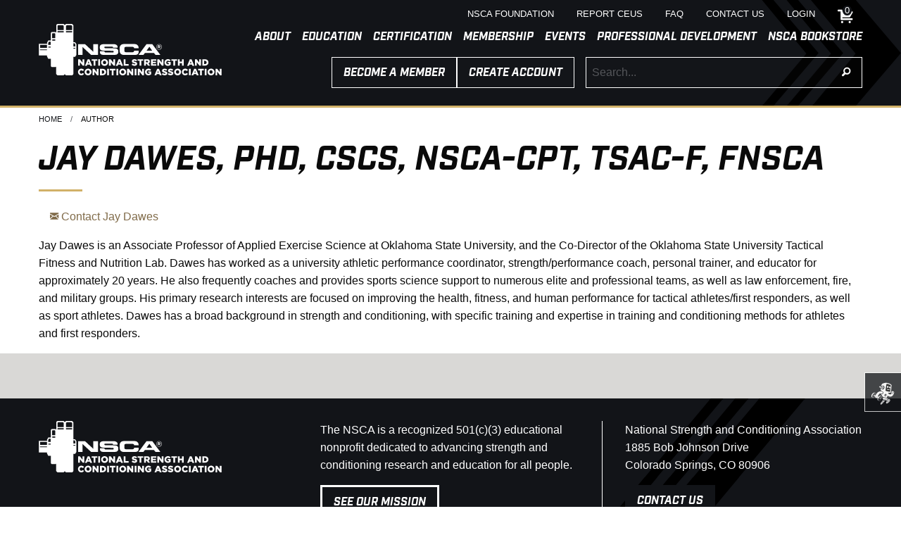

--- FILE ---
content_type: text/html; charset=utf-8
request_url: https://www.nsca.com/author/bio/14644/0/
body_size: 18672
content:

<!doctype html>
<html class="no-js" lang="en" prefix="og: http://ogp.me/ns#">
<head>
    <!--Universal Scripts-->
    <!--Osano Required to Be First Script-->
    <script src="https://cmp.osano.com/16Bj2LT6P7Baa9MX1/11845557-7629-4231-8633-84c96b5a8208/osano.js"></script>

    <!-- Google Tag Manager -->
    <script>
    (function (w, d, s, l, i) {
            w[l] = w[l] || []; w[l].push({
                'gtm.start':
                    new Date().getTime(), event: 'gtm.js'
            }); var f = d.getElementsByTagName(s)[0],
                j = d.createElement(s), dl = l != 'dataLayer' ? '&l=' + l : ''; j.async = true; j.src =
                    'https://www.googletagmanager.com/gtm.js?id=' + i + dl; f.parentNode.insertBefore(j, f);
        })(window, document, 'script', 'dataLayer', 'GTM-W7BDP6');</script>
    <!-- End Google Tag Manager -->

    <!-- Favicon -->
    <link rel="apple-touch-icon" sizes="180x180" href="/apple-touch-icon.png">
    <link rel="icon" type="image/png" sizes="32x32" href="/favicon-32x32.png">
    <link rel="icon" type="image/png" sizes="16x16" href="/favicon-16x16.png">
    <link rel="manifest" href="/site.webmanifest">
    <link rel="mask-icon" href="/safari-pinned-tab.svg" color="#5bbad5">
    <meta name="msapplication-TileColor" content="#005699">
    <meta name="theme-color" content="#005699">

    <!--Meta-->
    <title></title>
    <meta charset="utf-8">
    <meta http-equiv="X-UA-Compatible" content="IE=11" />
    <meta http-equiv="x-ua-compatible" content="ie=edge">
    <meta name="viewport" content="width=device-width, initial-scale=1.0">



    <meta property="fb:app_id" content="521603054592660" />
    <meta property="og:title" />


    <meta property="og:url" content="https://www.nsca.com/author/" />
    <meta property="og:type" content="website" />

    <meta property="og:description" content="" />
    <meta name="description" content="eststesate" />
    

    <link rel="canonical" href="https://www.nsca.com/author/" />

    

    <!-- Uncomment for testing on desktop -->
    
    <!-- END: testing -->

    


    <!--Styles-->


    <link href="/Content/assets/foundation-icons/foundation-icons.css" rel="stylesheet"/>
<link href="/Content/css/app.css?v=0.0.0.0" rel="stylesheet"/>

    

    <link rel="stylesheet" href="https://use.typekit.net/frd3pbt.css">


    <style>
			a,
			a:hover,
			a:active,
			a:visited {
				color:#806B49;
			}
    </style>
<script type="text/javascript">var appInsights=window.appInsights||function(config){function t(config){i[config]=function(){var t=arguments;i.queue.push(function(){i[config].apply(i,t)})}}var i={config:config},u=document,e=window,o="script",s="AuthenticatedUserContext",h="start",c="stop",l="Track",a=l+"Event",v=l+"Page",r,f;setTimeout(function(){var t=u.createElement(o);t.src=config.url||"https://js.monitor.azure.com/scripts/a/ai.0.js";u.getElementsByTagName(o)[0].parentNode.appendChild(t)});try{i.cookie=u.cookie}catch(y){}for(i.queue=[],r=["Event","Exception","Metric","PageView","Trace","Dependency"];r.length;)t("track"+r.pop());return t("set"+s),t("clear"+s),t(h+a),t(c+a),t(h+v),t(c+v),t("flush"),config.disableExceptionTracking||(r="onerror",t("_"+r),f=e[r],e[r]=function(config,t,u,e,o){var s=f&&f(config,t,u,e,o);return s!==!0&&i["_"+r](config,t,u,e,o),s}),i}({instrumentationKey:"2ad831a0-2f69-40c9-9b46-86bda8d6a471",sdkExtension:"a"});window.appInsights=appInsights;appInsights.queue&&appInsights.queue.length===0&&appInsights.trackPageView();</script></head>
<body id="root" data-resize>
    <!-- Google Tag Manager (noscript) -->
    <noscript>
        <iframe src="https://www.googletagmanager.com/ns.html?id=GTM-W7BDP6"
                height="0" width="0" style="display:none;visibility:hidden"></iframe>
    </noscript>
    <!-- End Google Tag Manager (noscript) -->
    <!-- off canvas menu -->



<div class="off-canvas position-left text-right" id="offCanvas" data-off-canvas data-transition="overlap">

    <button id="m-menu-btn" class="button large primary" style="border-radius: 0;" data-close>
        <svg version="1.1" id="m-menu-icon" xmlns="http://www.w3.org/2000/svg" xmlns:xlink="http://www.w3.org/1999/xlink" x="0px" y="0px"
             width="1em" height="1em" viewBox="0 0 100 100" enable-background="new 0 0 100 100" xml:space="preserve">
        <g>
        <path id="m-menu-icon-1" d="M17.563,30.277h0.012c0,1.245,1.004,2.254,2.246,2.267v0.002h60.359v-0.001c1.248-0.006,2.259-1.018,2.259-2.268h0.01l0-10.459h0c-0.002-1.251-1.017-2.265-2.269-2.265l0,0H19.821v0c0,0,0,0,0,0c-1.253,0-2.269,1.017-2.269,2.269c0,0.039,0.01,0.076,0.012,0.115L17.563,30.277z" />
            <path id="m-menu-icon-2" d="M80.179,42.504L80.179,42.504H19.821v0c0,0,0,0,0,0c-1.253,0-2.269,1.017-2.269,2.269c0,0.039,0.01,0.076,0.012,0.115l0,10.34h0.012c0,1.245,1.004,2.254,2.246,2.267v0.002h60.359v-0.001c1.248-0.006,2.259-1.018,2.259-2.268h0.01l0-10.459h0C82.446,43.518,81.431,42.504,80.179,42.504z" />
            <path id="m-menu-icon-3" d="M80.179,67.454L80.179,67.454H19.821l0,0c0,0,0,0,0,0c-1.253,0-2.269,1.017-2.269,2.269c0,0.039,0.01,0.076,0.012,0.115l0,10.34h0.012c0,1.245,1.004,2.254,2.246,2.267v0.002h60.359v-0.001c1.248-0.006,2.259-1.019,2.259-2.269h0.01l0-10.459h0C82.446,68.468,81.431,67.454,80.179,67.454z" />
        </g>
        </svg>
    </button>





    <!-- drilldown menu -->
    <ul class="vertical menu text-left" data-drilldown>

        <li>
             <a href="#">About</a>



                <ul class="vertical menu">
    <li>
        <a href="https://www.nsca.com/about-us/about-us/">
            About NSCA
        </a>



    </li>
    <li>
        <a href="https://www.nsca.com/about-us/position-statements/">
            Position Statements
        </a>



    </li>
    <li>
        <a href="https://www.nsca.com/about-us/media-room/">
            News &amp; Media
        </a>



    </li>
    <li>
        <a href="https://www.nsca.com/about-us/nsca-foundation/">
            NSCA Foundation
        </a>



            <ul class="vertical menu">
                    <li>
        <a href="/about-us/nsca-foundation/assistantship/">Assistantship</a>
    </li>
    <li>
        <a href="/about-us/nsca-foundation/grants/">Grants</a>
    </li>
    <li>
        <a href="/about-us/nsca-foundation/scholarships/">Scholarships</a>
    </li>
    <li>
        <a href="/about-us/nsca-foundation/donate/">Donate Today</a>
    </li>
    <li>
        <a href="/about-us/nsca-foundation/governance/">Leadership</a>
    </li>
    <li>
        <a href="/about-us/nsca-foundation/nscafdei/">NSCA Foundation DEI</a>
    </li>
    <li>
        <a href="/about-us/nsca-foundation/planned-giving-v2/">Planned Giving</a>
    </li>

            </ul>
    </li>
    <li>
        <a href="https://www.nsca.com/about-us/sponsorship/">
            Sponsorship
        </a>



    </li>
    <li>
        <a href="https://www.nsca.com/global/">
            Global
        </a>



    </li>

                </ul>


        </li><li>
             <a href="#">Education</a>



                <ul class="vertical menu">
    <li>
        <a href="https://www.nsca.com/education/education-overview/">
            Education Overview
        </a>



    </li>
    <li>
        <a href="https://www.nsca.com/education/articles/">
            Articles
        </a>



    </li>
    <li>
        <a href="https://www.nsca.com/education/courses2/">
            Courses
        </a>



    </li>
    <li>
        <a href="https://www.nsca.com/education/journals/">
            Journals
        </a>



    </li>
    <li>
        <a href="https://www.nsca.com/education/nsca-videos/">
            Videos
        </a>



    </li>
    <li>
        <a href="https://www.nsca.com/education/podcasts/">
            Podcasts
        </a>



    </li>
    <li>
        <a href="https://www.nsca.com/education/abstracts/">
            Abstracts
        </a>



    </li>
    <li>
        <a href="https://www.nsca.com/nscatv/">
            NSCA TV
        </a>



    </li>
    <li>
        <a href="https://www.nsca.com/casce/">
            CASCE ACCREDITATION
        </a>



            <ul class="vertical menu">
                    <li>
        <a href="/education/casce/why-casce/">Why CASCE</a>
    </li>
    <li>
        <a href="/education/casce/the-process/">The Process</a>
    </li>
    <li>
        <a href="/education/casce/apply/">Apply for CASCE</a>
    </li>
    <li>
        <a href="/education/casce/resources/">Resources and FAQS</a>
    </li>
    <li>
        <a href="/education/casce/find-a-program/">Find a Program</a>
    </li>
    <li>
        <a href="/education/casce/news/">News &amp; Articles</a>
    </li>
    <li>
        <a href="/education/casce/about-casce/">About CASCE</a>
    </li>

            </ul>
    </li>

                </ul>


        </li><li>
             <a href="#">Certification</a>



                <ul class="vertical menu">
    <li>
        <a href="https://www.nsca.com/certification-overview/">
            Certification Overview
        </a>



    </li>
    <li>
        <a href="https://www.nsca.com/choose-certification/">
            Choosing the Right Certification
        </a>



    </li>
    <li>
        <a href="https://www.nsca.com/certification/how-to-register-for-an-nsca-exam/">
            How to Register for an NSCA Exam
        </a>



    </li>
    <li>
        <a href="https://www.nsca.com/certification/newly-certified/">
            Newly Certified
        </a>



    </li>
    <li>
        <a href="https://www.nsca.com/certification/cscs/">
            CSCS
        </a>



    </li>
    <li>
        <a href="https://www.nsca.com/certification/csps/">
            CSPS
        </a>



    </li>
    <li>
        <a href="https://www.nsca.com/tactical/">
            TSAC-F
        </a>



    </li>
    <li>
        <a href="https://www.nsca.com/certification/nsca-cpt/">
            NSCA-CPT
        </a>



    </li>
    <li>
        <a href="https://www.nsca.com/cpss/">
            CPSS
        </a>



    </li>
    <li>
        <a href="https://www.nsca.com/certification/exam-preparation/">
            Exam Preparation
        </a>



    </li>
    <li>
        <a href="https://www.nsca.com/certification/recertification/">
            Stay Certified
        </a>



    </li>
    <li>
        <a href="https://www.nsca.com/certification/continuing-education/">
            Continuing Education
        </a>



    </li>
    <li>
        <a href="https://www.nsca.com/ceus/">
            CEU Opportunities
        </a>



    </li>
    <li>
        <a href="https://www.nsca.com/certification/certification-resources/certification-verification/">
            Verify Certification
        </a>



    </li>

                </ul>


        </li><li>
             <a href="#">Membership</a>



                <ul class="vertical menu">
    <li>
        <a href="https://www.nsca.com/membership/membership-overview/">
            Membership Overview
        </a>



    </li>
    <li>
        <a href="https://www.nsca.com/membership/benefits/">
            Benefits
        </a>



    </li>
    <li>
        <a href="https://www.nsca.com/go/election/">
            NSCA Voting
        </a>



    </li>
    <li>
        <a href="https://www.nsca.com/membership/insurance/">
            Insurance
        </a>



    </li>
    <li>
        <a href="https://www.nsca.com/membership/volunteer-leadership-opportunities/">
            Volunteer Leadership Opportunities
        </a>



    </li>
    <li>
        <a href="https://www.nsca.com/awards/">
            Member Awards
        </a>



    </li>
    <li>
        <a href="https://www.nsca.com/membership/pro-deals/">
            Pro Deals
        </a>



    </li>

                </ul>


        </li><li>
             <a href="#">Events</a>



                <ul class="vertical menu">
    <li>
        <a href="https://www.nsca.com/events/events-overview/">
            Events Overview
        </a>



    </li>
    <li>
        <a href="https://www.nsca.com/events/nsca-clinics/">
            Clinics
        </a>



    </li>
    <li>
        <a href="https://www.nsca.com/events/national-conferences/">
            Conferences
        </a>



    </li>
    <li>
        <a href="https://www.nsca.com/local/">
            State/Provincial &amp; Regional Events
        </a>



    </li>
    <li>
        <a href="https://www.nsca.com/events/exhibitors/">
            Exhibitors
        </a>



    </li>

                </ul>


        </li><li>
             <a href="#">Professional Development</a>



                <ul class="vertical menu">
    <li>
        <a href="https://www.nsca.com/professional-development/professional-development-overview/">
            Professional Development Overview
        </a>



    </li>
    <li>
        <a href="https://www.nsca.com/professional-development/career-services/">
            Articles &amp; Videos
        </a>



    </li>
    <li>
        <a href="https://www.nsca.com/professional-development/nsca-job-board/">
            Job Board
        </a>



    </li>
    <li>
        <a href="https://www.nsca.com/professional-development/professional-development-groups/">
            Professional Development Groups
        </a>



    </li>
    <li>
        <a href="https://www.nsca.com/spd-local/">
            Connect Locally
        </a>



    </li>
    <li>
        <a href="https://www.nsca.com/professional-development/special-interest-groups/">
            Special Interest Groups
        </a>



    </li>
    <li>
        <a href="https://www.nsca.com/professional-development/professional-areas/">
            Professional Areas
        </a>



            <ul class="vertical menu">
                    <li>
        <a href="/professional-development/professional-areas/researchers-and-educators/">Researchers and Educators</a>
    </li>
    <li>
        <a href="/professional-development/professional-areas/tsac-professionals/">TSAC Professionals</a>
    </li>
    <li>
        <a href="/professional-development/professional-areas/personal-trainers/">Personal Trainers</a>
    </li>
    <li>
        <a href="/professional-development/professional-areas/strength-and-conditioning-coaches/">Strength and Conditioning Coaches</a>
    </li>

            </ul>
    </li>

                </ul>


        </li><li>
             <a href="#">NSCA Bookstore</a>



                <ul class="vertical menu">
    <li>
        <a href="https://www.nsca.com/store/store-overview/">
            Store Overview
        </a>



    </li>
    <li>
        <a href="https://www.nsca.com/store/cscs-exam-prep-material/">
            CSCS Exam Prep Material
        </a>



    </li>
    <li>
        <a href="https://www.nsca.com/store/nsca-cpt-exam-prep-material/">
            NSCA-CPT Exam Prep Material
        </a>



    </li>
    <li>
        <a href="https://www.nsca.com/store/tsac-f-exam-prep-material/">
            TSAC-F Exam Prep Material
        </a>



    </li>
    <li>
        <a href="https://www.nsca.com/store/csps-exam-prep-material/">
            CSPS Exam Prep Material
        </a>



    </li>
    <li>
        <a href="https://www.nsca.com/store/cpss-exam-prep-material/">
            CPSS Exam Prep Material
        </a>



    </li>
    <li>
        <a href="https://www.nsca.com/store/education/">
            Education
        </a>



    </li>
    <li>
        <a href="https://www.nsca.com/store/gear/">
            Gear
        </a>



    </li>
    <li>
        <a href="https://www.nsca.com/store/gift-cards/">
            Gift Cards
        </a>



    </li>

                </ul>


        </li>

        <!-- utility -->
<li><a href="https://www.nsca.com/utility-navigation/nsca-foundation/">NSCA Foundation</a></li><li><a href="https://www.nsca.com/utility-navigation/report-ceus/">Report CEUs</a></li><li><a href="https://www.nsca.com/utility-navigation/FAQ/">FAQ</a></li><li><a href="https://www.nsca.com/utility-navigation/contact-us/">Contact Us</a></li><li><a href="https://www.nsca.com/login/">Login</a></li>                
    </ul>
    <!-- END: drilldown menu -->

</div>
<!-- END: off canvas menu -->


    <!-- off canvas content -->
    <div class="off-canvas-content" data-off-canvas-content>

        <!-- Header -->




<!-- custom mobile sticky nav -->
<div class="show-for-small-only" >
    <div class="mobile-portrait mobile-sticky-nav hide" style="width:100%;">

        <div class="grid-x grid-margin-x">
            <div class="shrink cell">
                <a href="#nav" id="mp-toggle-canvas"><i class="fi-list"></i></a>
            </div>
            <div class="shrink cell search-toggle">
                <a href="#search"><i class="fi-magnifying-glass"></i></a>
            </div>
            <div class="auto cell text-center">
                <a href="https://www.nsca.com/"><img src="/Content/assets/logosm_bg.svg" class="m-logo"></a>
            </div>
			<div class="shrink cell">
							<a href="https://www.nsca.com/login/" title="Sign in"><i class="fi-sign-in"></i></a>
					</div>

				<div class="shrink cell text-right shopping-cart-m">
                    <a href="https://www.nsca.com/shopping-cart/" title="Shopping cart"><i class="fi-shopping-cart"></i><span class="badge">0</span></a>
                </div>
        </div>

        <!-- mobile search -->
        <div class="grid-x grid-margin-x mobile-search hide">
            <div class="input-group">
                <input id="searchField-1" class="input-group-field search-field" type="text" inputmode="text" placeholder="Search...">
                <div class="input-group-button">
                    <a class="button large search-button" id="searchBtn">Search</a>
                </div>
            </div>
        </div>
        <!-- END: mobile search -->

    </div>
</div><!-- custom mobile sticky nav -->
<!-- custom mobile sticky nav -->
<div>
    <div class="mobile-landscape hide mobile-sticky-nav" style="width:100%;">
		<!-- Banner/Notiifcations -->




	

        <div class="grid-x grid-margin-x">
			<div class="shrink cell">
				<a title="Menu" id="ml-toggle-canvas"><i class="fi-list"></i></a>
			</div>
			<div class="shrink cell search-toggle">
				<a title="Search"><i class="fi-magnifying-glass"></i></a>
			</div>
			<div class="auto cell text-center">
				<a href="https://www.nsca.com/"><img src="/Content/assets/logosm_bg.svg" class="m-logo hidden-element"></a>
			</div>
			<div class="shrink cell text-right">
					<a href="https://www.nsca.com/login/" title="Sign in"><i class="fi-sign-in"></i></a>
			</div>

				<div class="shrink cell text-right shopping-cart-m">
					<a href="https://www.nsca.com/shopping-cart/" title="Shopping cart"><i class="fi-shopping-cart"></i><span class="badge">0</span></a>
				</div>
		</div>


		<!-- mobile search -->
		<div class="grid-x mobile-search hide">
			<div class="auto cell">
				<div class="input-group">
					<input id="searchField-2" class="input-group-field search-field" type="text" inputmode="text" placeholder="Search...">
					<div class="input-group-button">
						<a class="button large search-button" id="searchBtn">Search</a>
					</div>
				</div>
			</div>
		</div>
		<!-- END: mobile search -->

    </div>
</div><!-- custom mobile sticky nav -->

    



<!-- utility menu -->
<div class="nv-container" style="width:100%; z-index:6;">
	<!-- Banner/Notiifcations -->




	


<div class="utility-header utility-header--root">
    <div class="grid-container">
        <div class="grid-x grid-margin-x">
            <div class="small-12 cell">

				<div class="grid-x grid-margin-x show-for-small-only">
					<div class="shrink cell">
						<!-- mobile -->
						<a title="Menu button" id="nv-toggle-canvas"><i class="fi-list"></i></a>
					</div>
					<div class="auto cell"></div>
					<div class="shrink cell">
							<a href="https://www.nsca.com/login/" title="Sign in"><i class="fi-sign-in"></i></a>
					</div>
					<div class="shrink cell">
							<div class="shopping-cart"><a href="https://www.nsca.com/shopping-cart/" title="Shopping cart"><i class="fi-shopping-cart"></i><span class="badge">0</span></a></div>
					</div>
				</div>

                

					
                           

                <ul class="menu float-right show-for-medium">
<li class="hide-for-small-only"><a                                 href="https://www.nsca.com/utility-navigation/nsca-foundation/"
 ><small>NSCA Foundation</small></a>

                    </li><li class="hide-for-small-only"><a                                 href="https://www.nsca.com/utility-navigation/report-ceus/"
 ><small>Report CEUs</small></a>

                    </li><li class="hide-for-small-only"><a                                 href="https://www.nsca.com/utility-navigation/FAQ/"
 ><small>FAQ</small></a>

                    </li><li class="hide-for-small-only"><a                                 href="https://www.nsca.com/utility-navigation/contact-us/"
 ><small>Contact Us</small></a>

                    </li><li class="hide-for-small-only"><a                                 href="https://www.nsca.com/login/"
 ><small>Login</small></a>

                    </li>
                    <li class="shopping-cart"><a href="https://www.nsca.com/shopping-cart/" title="Shopping cart"><i class="fi-shopping-cart"></i><span class="badge">0</span></a></li>
					
                </ul>
            </div>
        </div>
    </div>
</div>
<!-- END: utility menu -->

<!-- primary menu -->




	<div class="navigation-menu accent-general-border-bottom">
        
        <div class="grid-container">
            <div class="grid-x grid-margin-x nsca-nav-position">


				<div class="small-12 cell">
                    <!-- dropdown navigation -->
                    <ul class="dropdown menu float-right show-for-medium" data-dropdown-menu>

                        <li>
							<span>About</span>



								<ul class="menu">
	<li>

		<a href="https://www.nsca.com/about-us/about-us/">
			About NSCA
		</a>



    </li>
	<li>

		<a href="https://www.nsca.com/about-us/position-statements/">
			Position Statements
		</a>



    </li>
	<li>

		<a href="https://www.nsca.com/about-us/media-room/">
			News &amp; Media
		</a>



    </li>
	<li>

		<a href="https://www.nsca.com/about-us/nsca-foundation/">
			NSCA Foundation
		</a>



		<ul class="menu">
            	<li>
		<a href="/about-us/nsca-foundation/assistantship/">Assistantship</a>
	</li>
	<li>
		<a href="/about-us/nsca-foundation/grants/">Grants</a>
	</li>
	<li>
		<a href="/about-us/nsca-foundation/scholarships/">Scholarships</a>
	</li>
	<li>
		<a href="/about-us/nsca-foundation/donate/">Donate Today</a>
	</li>
	<li>
		<a href="/about-us/nsca-foundation/governance/">Leadership</a>
	</li>
	<li>
		<a href="/about-us/nsca-foundation/nscafdei/">NSCA Foundation DEI</a>
	</li>
	<li>
		<a href="/about-us/nsca-foundation/planned-giving-v2/">Planned Giving</a>
	</li>

        </ul>
    </li>
	<li>

		<a href="https://www.nsca.com/about-us/sponsorship/">
			Sponsorship
		</a>



    </li>
	<li>

		<a href="https://www.nsca.com/global/">
			Global
		</a>



    </li>

								</ul>


						</li><li>
							<span>Education</span>



								<ul class="menu">
	<li>

		<a href="https://www.nsca.com/education/education-overview/">
			Education Overview
		</a>



    </li>
	<li>

		<a href="https://www.nsca.com/education/articles/">
			Articles
		</a>



    </li>
	<li>

		<a href="https://www.nsca.com/education/courses2/">
			Courses
		</a>



    </li>
	<li>

		<a href="https://www.nsca.com/education/journals/">
			Journals
		</a>



    </li>
	<li>

		<a href="https://www.nsca.com/education/nsca-videos/">
			Videos
		</a>



    </li>
	<li>

		<a href="https://www.nsca.com/education/podcasts/">
			Podcasts
		</a>



    </li>
	<li>

		<a href="https://www.nsca.com/education/abstracts/">
			Abstracts
		</a>



    </li>
	<li>

		<a href="https://www.nsca.com/nscatv/">
			NSCA TV
		</a>



    </li>
	<li>

		<a href="https://www.nsca.com/casce/">
			CASCE ACCREDITATION
		</a>



		<ul class="menu">
            	<li>
		<a href="/education/casce/why-casce/">Why CASCE</a>
	</li>
	<li>
		<a href="/education/casce/the-process/">The Process</a>
	</li>
	<li>
		<a href="/education/casce/apply/">Apply for CASCE</a>
	</li>
	<li>
		<a href="/education/casce/resources/">Resources and FAQS</a>
	</li>
	<li>
		<a href="/education/casce/find-a-program/">Find a Program</a>
	</li>
	<li>
		<a href="/education/casce/news/">News &amp; Articles</a>
	</li>
	<li>
		<a href="/education/casce/about-casce/">About CASCE</a>
	</li>

        </ul>
    </li>

								</ul>


						</li><li>
							<span>Certification</span>



								<ul class="menu">
	<li>

		<a href="https://www.nsca.com/certification-overview/">
			Certification Overview
		</a>



    </li>
	<li>

		<a href="https://www.nsca.com/choose-certification/">
			Choosing the Right Certification
		</a>



    </li>
	<li>

		<a href="https://www.nsca.com/certification/how-to-register-for-an-nsca-exam/">
			How to Register for an NSCA Exam
		</a>



    </li>
	<li>

		<a href="https://www.nsca.com/certification/newly-certified/">
			Newly Certified
		</a>



    </li>
	<li>

		<a href="https://www.nsca.com/certification/cscs/">
			CSCS
		</a>



    </li>
	<li>

		<a href="https://www.nsca.com/certification/csps/">
			CSPS
		</a>



    </li>
	<li>

		<a href="https://www.nsca.com/tactical/">
			TSAC-F
		</a>



    </li>
	<li>

		<a href="https://www.nsca.com/certification/nsca-cpt/">
			NSCA-CPT
		</a>



    </li>
	<li>

		<a href="https://www.nsca.com/cpss/">
			CPSS
		</a>



    </li>
	<li>

		<a href="https://www.nsca.com/certification/exam-preparation/">
			Exam Preparation
		</a>



    </li>
	<li>

		<a href="https://www.nsca.com/certification/recertification/">
			Stay Certified
		</a>



    </li>
	<li>

		<a href="https://www.nsca.com/certification/continuing-education/">
			Continuing Education
		</a>



    </li>
	<li>

		<a href="https://www.nsca.com/ceus/">
			CEU Opportunities
		</a>



    </li>
	<li>

		<a href="https://www.nsca.com/certification/certification-resources/certification-verification/">
			Verify Certification
		</a>



    </li>

								</ul>


						</li><li>
							<span>Membership</span>



								<ul class="menu">
	<li>

		<a href="https://www.nsca.com/membership/membership-overview/">
			Membership Overview
		</a>



    </li>
	<li>

		<a href="https://www.nsca.com/membership/benefits/">
			Benefits
		</a>



    </li>
	<li>

		<a href="https://www.nsca.com/go/election/">
			NSCA Voting
		</a>



    </li>
	<li>

		<a href="https://www.nsca.com/membership/insurance/">
			Insurance
		</a>



    </li>
	<li>

		<a href="https://www.nsca.com/membership/volunteer-leadership-opportunities/">
			Volunteer Leadership Opportunities
		</a>



    </li>
	<li>

		<a href="https://www.nsca.com/awards/">
			Member Awards
		</a>



    </li>
	<li>

		<a href="https://www.nsca.com/membership/pro-deals/">
			Pro Deals
		</a>



    </li>

								</ul>


						</li><li>
							<span>Events</span>



								<ul class="menu">
	<li>

		<a href="https://www.nsca.com/events/events-overview/">
			Events Overview
		</a>



    </li>
	<li>

		<a href="https://www.nsca.com/events/nsca-clinics/">
			Clinics
		</a>



    </li>
	<li>

		<a href="https://www.nsca.com/events/national-conferences/">
			Conferences
		</a>



    </li>
	<li>

		<a href="https://www.nsca.com/local/">
			State/Provincial &amp; Regional Events
		</a>



    </li>
	<li>

		<a href="https://www.nsca.com/events/exhibitors/">
			Exhibitors
		</a>



    </li>

								</ul>


						</li><li>
							<span>Professional Development</span>



								<ul class="menu">
	<li>

		<a href="https://www.nsca.com/professional-development/professional-development-overview/">
			Professional Development Overview
		</a>



    </li>
	<li>

		<a href="https://www.nsca.com/professional-development/career-services/">
			Articles &amp; Videos
		</a>



    </li>
	<li>

		<a href="https://www.nsca.com/professional-development/nsca-job-board/">
			Job Board
		</a>



    </li>
	<li>

		<a href="https://www.nsca.com/professional-development/professional-development-groups/">
			Professional Development Groups
		</a>



    </li>
	<li>

		<a href="https://www.nsca.com/spd-local/">
			Connect Locally
		</a>



    </li>
	<li>

		<a href="https://www.nsca.com/professional-development/special-interest-groups/">
			Special Interest Groups
		</a>



    </li>
	<li>

		<a href="https://www.nsca.com/professional-development/professional-areas/">
			Professional Areas
		</a>



		<ul class="menu">
            	<li>
		<a href="/professional-development/professional-areas/researchers-and-educators/">Researchers and Educators</a>
	</li>
	<li>
		<a href="/professional-development/professional-areas/tsac-professionals/">TSAC Professionals</a>
	</li>
	<li>
		<a href="/professional-development/professional-areas/personal-trainers/">Personal Trainers</a>
	</li>
	<li>
		<a href="/professional-development/professional-areas/strength-and-conditioning-coaches/">Strength and Conditioning Coaches</a>
	</li>

        </ul>
    </li>

								</ul>


						</li><li>
							<span>NSCA Bookstore</span>



								<ul class="menu">
	<li>

		<a href="https://www.nsca.com/store/store-overview/">
			Store Overview
		</a>



    </li>
	<li>

		<a href="https://www.nsca.com/store/cscs-exam-prep-material/">
			CSCS Exam Prep Material
		</a>



    </li>
	<li>

		<a href="https://www.nsca.com/store/nsca-cpt-exam-prep-material/">
			NSCA-CPT Exam Prep Material
		</a>



    </li>
	<li>

		<a href="https://www.nsca.com/store/tsac-f-exam-prep-material/">
			TSAC-F Exam Prep Material
		</a>



    </li>
	<li>

		<a href="https://www.nsca.com/store/csps-exam-prep-material/">
			CSPS Exam Prep Material
		</a>



    </li>
	<li>

		<a href="https://www.nsca.com/store/cpss-exam-prep-material/">
			CPSS Exam Prep Material
		</a>



    </li>
	<li>

		<a href="https://www.nsca.com/store/education/">
			Education
		</a>



    </li>
	<li>

		<a href="https://www.nsca.com/store/gear/">
			Gear
		</a>



    </li>
	<li>

		<a href="https://www.nsca.com/store/gift-cards/">
			Gift Cards
		</a>



    </li>

								</ul>


						</li>
                    </ul>
                    <!-- END: dropdown navigaton -->
                </div>


                <!-- mobile logo -->
                <div class="small-12 cell text-center show-for-small-only">
                    <a href="https://www.nsca.com/"><img id="nsca-logo-m" class="nsca-logo--size" src="/Content/assets/logorev_bg.svg" alt="NSCA Company Logo"></a>
                </div>
                <!-- member - account and search -->
				<div class="medium-4 show-for-medium-only cell">
                    <a href="https://www.nsca.com/"><img class="nsca-logo--size medium-logo" src="/Content/assets/logorev_bg.svg" alt="NSCA Company Logo"></a>
                </div>
                <div class="large-4 show-for-large cell">
                    <a href="https://www.nsca.com/"><img class="nsca-logo--size large-logo" src="/Content/assets/logorev_bg.svg" alt="NSCA Company Logo"></a>
                </div>
                <div class="medium-8 large-8 cell text-right">
						<div class="input-group show-for-large">
							<span class="input-group-label show-for-large">
								
								<a href="https://www.nsca.com/membership/membership-overview/" class="show-for-large button ">Become a member</a>


								<a href="https://www.nsca.com/user-registration/" class="show-for-large button ">Create Account</a>

							

								</span>
								<input id="searchField-3" class="input-group-field search-field" type="text" inputmode="text" placeholder="Search...">
								<div class="input-group-button">
									<button class="button search-button" id="searchBtn"><i class="fi-magnifying-glass"></i></button>
								</div>
							  </div>
                    
                    
                    <div class="show-for-medium-only">

						
						<div id="medium-start-group" class="">							
							<a href="https://www.nsca.com/membership/membership-overview/" class="button  medium-member-button">Become a member</a>
							<a href="https://www.nsca.com/user-registration/" class="button  medium-account-button">Create Account</a>
								<a class="button medium-search-button"><i class="fi-magnifying-glass"></i></a>
						</div>				
						<div id="medium-search-group" class="hide">
							<div class="input-group">
								<input id="searchField-5" class="input-group-field search-field" type="text" inputmode="text" placeholder="Search...">
								<div class="input-group-button">
									<button class="button search-button"><i class="fi-magnifying-glass"></i></button>
								</div>
							</div>
							<small class="">
								<a href="https://www.nsca.com/membership/membership-overview/" class="accent-white ">Become a member</a>
									 |
								
								<a href="https://www.nsca.com/user-registration/" class="accent-white ">Create Account</a>
							</small>
						</div>					
                    </div>
                </div>
                <!-- END: member - account and search -->


                
                <div class="small-12 cell text-center show-for-small-only" style="padding-top:2em;">
                    <div class="small-12 cell">
                        <div class="expanded button-group">
                                <a href="https://www.nsca.com/membership/membership-overview/" class="button">Become a member</a>
                                                        <a href="https://www.nsca.com/user-registration/" class="button">Create an Account</a>
                        </div>
                    </div>
                </div>
                
            </div>
        </div>
    </div>
</div>
<!-- END: primary menu -->

   

<!-- mobile search -->
<!--TODO: Link up the search form to the search page
               Reference to the search page is managed in Settings > Static Page/Folder and used on this page as:
               PageReference settingsPage.SearchPage
               -->

<div class="grid-container">
    <div class="grid-x grid-margin-x mobile-search show-for-small-only">
        <div class="input-group">
            <input id="searchField-4" class="input-group-field search-field" type="text" inputmode="text" placeholder="Search...">
            <div class="input-group-button">
                <div class="button large search-button" id="searchBtn" style="margin-bottom:0;"><i class="fi-magnifying-glass"></i></div>
            </div>
        </div>
    </div>
</div>
<!-- END: mobile search -->



        <!-- Breadcrumbs -->


<!-- breadcrumbs -->
<div class="grid-container">
    <div class="grid-x grid-margin-x">
        <div class="small-12 cell">
            <nav aria-label="You are here:" role="navigation">
                <ul class="breadcrumbs">
                            <li><a href="/">Home</a></li>
                            <li><span class="show-for-sr">Current: </span> Author</li>
                </ul>
            </nav>
        </div>
    </div>
</div>

        <form id="__AjaxAntiForgeryForm" action="#" method="post"> <input name="__RequestVerificationToken" type="hidden" value="0V07rVRmUm7EQca2nOp7V4vZOj18sMJW3yJBAZjPSq2aK1s7oBlNe6RQGo1QtCS8i3MCbcUPoVlFIOxqrL66M_UwPEvV4__9oz-nQWp0udY1" /></form>

        <!-- Main content area -->
        




<div class="grid-container">
    <div class="grid-x grid-margin-x author-block">
        <div class="small-12 cell">

            <h1>Jay Dawes, PhD, CSCS, NSCA-CPT, TSAC-F, FNSCA</h1>

            <!-- title accent -->
            <div class="grid-x grid-margin-x">
                <div class="small-4 medium-3 cell">
                    <div class="accent-blue-background title-accent"></div>
                </div>
            </div>

            <!--author information-->
                <h4 class="subheader"></h4>
                <div class="media-object stack-for-small">

                    <div class="media-object-section middle">
                        <!-- social media-->
                                                                        



<a href="#" id="contactName_40c55157-8450-4435-b212-23fb0a4e0db4" data-open="contactModal_40c55157-8450-4435-b212-23fb0a4e0db4"><i class="fi-mail"></i> Contact Jay Dawes</a>
<div class="reveal contact-block" id="contactModal_40c55157-8450-4435-b212-23fb0a4e0db4" data-reveal>
    <div id="contact-form_40c55157-8450-4435-b212-23fb0a4e0db4" data-abide>
        <div class="contact-name">
            <h3 id="title_40c55157-8450-4435-b212-23fb0a4e0db4" data-contact="Jay Dawes">Contact Jay Dawes</h3>
        </div>
        <div class="grid-x grid-margin-x">
            <div class="medium-6 cell">
                <label for="firstName_40c55157-8450-4435-b212-23fb0a4e0db4">First name</label>
                <input id="firstName_40c55157-8450-4435-b212-23fb0a4e0db4" type="text" inputmode="text" onkeyup="dict['40c55157-8450-4435-b212-23fb0a4e0db4'].canSendEmail()" placeholder="First Name" required>
                <span class="form-error" data-form-error-for="firstName_40c55157-8450-4435-b212-23fb0a4e0db4">Your first name is required.</span>
            </div>
            <div class="medium-6 cell">
                <label for="lastName_40c55157-8450-4435-b212-23fb0a4e0db4">Last name</label>
                <input id="lastName_40c55157-8450-4435-b212-23fb0a4e0db4" type="text" inputmode="text" onkeyup="dict['40c55157-8450-4435-b212-23fb0a4e0db4'].canSendEmail()" placeholder="Last Name" required>
                <span class="form-error" data-form-error-for="lastName_40c55157-8450-4435-b212-23fb0a4e0db4">Your last name is required.</span>
            </div>            
            <div class="small-12 cell">
                <label for="fromEmail_40c55157-8450-4435-b212-23fb0a4e0db4">Email</label>
                <input id="fromEmail_40c55157-8450-4435-b212-23fb0a4e0db4" type="email" inputmode="text" onkeyup="dict['40c55157-8450-4435-b212-23fb0a4e0db4'].canSendEmail()" placeholder="Email" data-validator="nsca_email" pattern="email" data-email-error-empty="Your email is required." data-email-error-bad-format="Your email is not in the correct format." required>
                <span class="form-error" data-form-error-for="fromEmail_40c55157-8450-4435-b212-23fb0a4e0db4">Your email is required.</span>
            </div>                
            <div class="small-12 cell text-center">
                <div id="loading-spinner_40c55157-8450-4435-b212-23fb0a4e0db4" class="loading-spinner-simple hide"></div>
            </div>
            <div class="small-12 cell">                
                <label for="messageInput_40c55157-8450-4435-b212-23fb0a4e0db4">Message</label>
                <textarea name="message" id="messageInput_40c55157-8450-4435-b212-23fb0a4e0db4" rows="6"  onkeyup="dict['40c55157-8450-4435-b212-23fb0a4e0db4'].canSendEmail()"  placeholder="Message" maxlength="2000" required></textarea>
                <span class="form-error" data-form-error-for="messageInput_40c55157-8450-4435-b212-23fb0a4e0db4">Your message is required.</span>
            </div>
            <div class="small-12 cell">
                <div id="recaptcha_40c55157-8450-4435-b212-23fb0a4e0db4" class="g-recaptcha" data-callback="dict['40c55157-8450-4435-b212-23fb0a4e0db4'].canSendEmail" data-sitekey=6LeccFkUAAAAAKjyr_kAWQzP0aD8XrKKu-todaIo></div>
                <span class="form-error" data-form-error-for="recaptcha_40c55157-8450-4435-b212-23fb0a4e0db4">Your reCaptcha is required.</span>
            </div>
            <div class="small-12 cell send-button">
                <a id="sendButton_40c55157-8450-4435-b212-23fb0a4e0db4" class="button primary send-button-align-right" onload="dict['40c55157-8450-4435-b212-23fb0a4e0db4'].disableButton()" onclick="dict['40c55157-8450-4435-b212-23fb0a4e0db4'].sendButtonEvent(event)">Send</a>
            </div>
        </div>
    </div>
    <button class="close-button" data-close aria-label="Close modal" type="button">
        <span aria-hidden="true">&times;</span>
    </button>
</div>

<div class="reveal" id="resultmodal_40c55157-8450-4435-b212-23fb0a4e0db4" data-reveal>
        <p id="emailMessage_40c55157-8450-4435-b212-23fb0a4e0db4">Your email was successfully sent to Jay Dawes</p>
    <button class="close-button" data-close aria-label="Close modal" type="button">
        <span aria-hidden="true">&times;</span>
    </button>
</div>

                    </div>
                </div>
            <!-- bio text-->
                <p>Jay Dawes is an Associate Professor of Applied Exercise Science at Oklahoma State University, and the Co-Director of the Oklahoma State University Tactical Fitness and Nutrition Lab. Dawes has worked as a university athletic performance coordinator, strength/performance coach, personal trainer, and educator for approximately 20 years. He also frequently coaches and provides sports science support to numerous elite and professional teams, as well as law enforcement, fire, and military groups. His primary research interests are focused on improving the health, fitness, and human performance for tactical athletes/first responders, as well as sport athletes. Dawes has a broad background in strength and conditioning, with specific training and expertise in training and conditioning methods for athletes and first responders.

</p>
        </div>
    </div>
</div>

    <div id="bio-app" class="accent-lightgray-background section-padding">
        <div class="grid-container">
            <related-media v-bind:author-id="'000003969'" v-bind:lg-col-num="4" v-bind:take="6" v-bind:current-article-id="1200" v-bind:accent-color="'accent-blue-background'" v-bind:section-title="'Content by this Author'"></related-media>
        </div>
    </div>
    <!-- Events -->
        <!-- title accent -->





        <!-- Footer -->





<div id="footer" class="footer">
    <div class="grid-container">
    <div class="grid-x grid-margin-x footer-block">
        <div class="small-12 medium-4 cell text-center medium-text-left">
            <img class="nsca-logo--size hide-for-print" src="/Content/assets/logorev_bg.svg" alt="NSCA Company Logo">
			<img class="nsca-logo--size show-for-print" src="/Content/assets/logorev_bg-black.svg" alt="NSCA Company Logo">
        </div>
        
        <div class="small-12 medium-4 cell text-center medium-text-left footer-block hide-for-print">
            <p>The NSCA is a recognized 501(c)(3) educational nonprofit dedicated to advancing strength and conditioning research and education for all people.</p>
                <a href="https://www.nsca.com/about-us/about-us/" class="button secondary-ghost-button">See Our Mission</a>
        </div>
        
        <div class="small-12 medium-4 cell left-divider-decor text-center medium-text-left footer-block">
            <div class="grid-x grid-margin-x">
                <div class="small-12 cell text-center medium-text-left">
                    <p>
National Strength and Conditioning Association<br />
1885 Bob Johnson Drive<br />

                        Colorado Springs, CO 80906
                    </p>
                </div>
            </div>
            <div class="grid-x grid-margin-x">
                <div class="small-12 large-6 cell text-center medium-text-left contact-email">
                    <p>
                            <a class="button " href="https://www.nsca.com/utility-navigation/contact-us/">Contact Us</a><br />
                    </p>
                </div>
            </div>
        </div>
    </div>
    </div>
</div>
<div class="footer-two hide-for-small-only">
    <div class="grid-container">
        <div class="grid-x grid-margin-x medium-up-4 large-up-7">

            <!-- footer menu -->
            <div class="cell">
                <h6>About</h6>



                    <ul class="list">
    <li>
        <a href="https://www.nsca.com/about-us/about-us/" title="About NSCA">
            <small>About NSCA</small>
        </a>



    </li>
    <li>
        <a href="https://www.nsca.com/about-us/position-statements/" title="Position Statements">
            <small>Position Statements</small>
        </a>



    </li>
    <li>
        <a href="https://www.nsca.com/about-us/media-room/" title="News &amp; Media">
            <small>News &amp; Media</small>
        </a>



    </li>
    <li>
        <a href="https://www.nsca.com/about-us/nsca-foundation/" title="NSCA Foundation">
            <small>NSCA Foundation</small>
        </a>



            <ul class="list">
                    <li>
        <a href="https://www.nsca.com/assistantship/" title="Assistantship">
            <small>Assistantship</small>
        </a>
    </li>
    <li>
        <a href="https://www.nsca.com/grants/" title="Grants">
            <small>Grants</small>
        </a>
    </li>
    <li>
        <a href="https://www.nsca.com/scholarships/" title="Scholarships">
            <small>Scholarships</small>
        </a>
    </li>
    <li>
        <a href="https://www.nsca.com/about-us/nsca-foundation/donate/" title="Donate Today">
            <small>Donate Today</small>
        </a>
    </li>
    <li>
        <a href="https://www.nsca.com/about-us/nsca-foundation/governance/" title="Leadership">
            <small>Leadership</small>
        </a>
    </li>
    <li>
        <a href="https://www.nsca.com/about-us/nsca-foundation/nscafdei/" title="NSCA Foundation DEI">
            <small>NSCA Foundation DEI</small>
        </a>
    </li>
    <li>
        <a href="https://www.nsca.com/about-us/nsca-foundation/planned-giving-v2/" title="Planned Giving">
            <small>Planned Giving</small>
        </a>
    </li>

            </ul>
    </li>
    <li>
        <a href="https://www.nsca.com/about-us/sponsorship/" title="Sponsorship">
            <small>Sponsorship</small>
        </a>



    </li>
    <li>
        <a href="https://www.nsca.com/global/" title="Global">
            <small>Global</small>
        </a>



    </li>

                    </ul>


            </div><div class="cell">
                <h6>Education</h6>



                    <ul class="list">
    <li>
        <a href="https://www.nsca.com/education/education-overview/" title="Education Overview">
            <small>Education Overview</small>
        </a>



    </li>
    <li>
        <a href="https://www.nsca.com/education/articles/" title="Articles">
            <small>Articles</small>
        </a>



    </li>
    <li>
        <a href="https://www.nsca.com/education/courses2/" title="Courses">
            <small>Courses</small>
        </a>



    </li>
    <li>
        <a href="https://www.nsca.com/education/journals/" title="Journals">
            <small>Journals</small>
        </a>



    </li>
    <li>
        <a href="https://www.nsca.com/education/nsca-videos/" title="Videos">
            <small>Videos</small>
        </a>



    </li>
    <li>
        <a href="https://www.nsca.com/education/podcasts/" title="Podcasts">
            <small>Podcasts</small>
        </a>



    </li>
    <li>
        <a href="https://www.nsca.com/education/abstracts/" title="Abstracts">
            <small>Abstracts</small>
        </a>



    </li>
    <li>
        <a href="https://www.nsca.com/nscatv/" title="NSCA TV">
            <small>NSCA TV</small>
        </a>



    </li>
    <li>
        <a href="https://www.nsca.com/casce/" title="CASCE ACCREDITATION">
            <small>CASCE ACCREDITATION</small>
        </a>



            <ul class="list">
                    <li>
        <a href="https://www.nsca.com/education/casce/why-casce/" title="Why CASCE">
            <small>Why CASCE</small>
        </a>
    </li>
    <li>
        <a href="https://www.nsca.com/education/casce/the-process/" title="The Process">
            <small>The Process</small>
        </a>
    </li>
    <li>
        <a href="https://www.nsca.com/education/casce/apply/" title="Apply for CASCE">
            <small>Apply for CASCE</small>
        </a>
    </li>
    <li>
        <a href="https://www.nsca.com/education/casce/resources/" title="Resources and FAQS">
            <small>Resources and FAQS</small>
        </a>
    </li>
    <li>
        <a href="https://www.nsca.com/education/casce/find-a-program/" title="Find a Program">
            <small>Find a Program</small>
        </a>
    </li>
    <li>
        <a href="https://www.nsca.com/education/casce/news/" title="News &amp; Articles">
            <small>News &amp; Articles</small>
        </a>
    </li>
    <li>
        <a href="https://www.nsca.com/education/casce/about-casce/" title="About CASCE">
            <small>About CASCE</small>
        </a>
    </li>

            </ul>
    </li>

                    </ul>


            </div><div class="cell">
                <h6>Certification</h6>



                    <ul class="list">
    <li>
        <a href="https://www.nsca.com/certification-overview/" title="Certification Overview">
            <small>Certification Overview</small>
        </a>



    </li>
    <li>
        <a href="https://www.nsca.com/choose-certification/" title="Choosing the Right Certification">
            <small>Choosing the Right Certification</small>
        </a>



    </li>
    <li>
        <a href="https://www.nsca.com/certification/how-to-register-for-an-nsca-exam/" title="How to Register for an NSCA Exam">
            <small>How to Register for an NSCA Exam</small>
        </a>



    </li>
    <li>
        <a href="https://www.nsca.com/certification/newly-certified/" title="Newly Certified">
            <small>Newly Certified</small>
        </a>



    </li>
    <li>
        <a href="https://www.nsca.com/certification/cscs/" title="CSCS">
            <small>CSCS</small>
        </a>



    </li>
    <li>
        <a href="https://www.nsca.com/certification/csps/" title="CSPS">
            <small>CSPS</small>
        </a>



    </li>
    <li>
        <a href="https://www.nsca.com/tactical/" title="TSAC-F">
            <small>TSAC-F</small>
        </a>



    </li>
    <li>
        <a href="https://www.nsca.com/certification/nsca-cpt/" title="NSCA-CPT">
            <small>NSCA-CPT</small>
        </a>



    </li>
    <li>
        <a href="https://www.nsca.com/cpss/" title="CPSS">
            <small>CPSS</small>
        </a>



    </li>
    <li>
        <a href="https://www.nsca.com/certification/exam-preparation/" title="Exam Preparation">
            <small>Exam Preparation</small>
        </a>



    </li>
    <li>
        <a href="https://www.nsca.com/certification/recertification/" title="Stay Certified">
            <small>Stay Certified</small>
        </a>



    </li>
    <li>
        <a href="https://www.nsca.com/certification/continuing-education/" title="Continuing Education">
            <small>Continuing Education</small>
        </a>



    </li>
    <li>
        <a href="https://www.nsca.com/ceus/" title="CEU Opportunities">
            <small>CEU Opportunities</small>
        </a>



    </li>
    <li>
        <a href="https://www.nsca.com/certification/certification-resources/certification-verification/" title="Verify Certification">
            <small>Verify Certification</small>
        </a>



    </li>

                    </ul>


            </div><div class="cell">
                <h6>Membership</h6>



                    <ul class="list">
    <li>
        <a href="https://www.nsca.com/membership/membership-overview/" title="Membership Overview">
            <small>Membership Overview</small>
        </a>



    </li>
    <li>
        <a href="https://www.nsca.com/membership/benefits/" title="Benefits">
            <small>Benefits</small>
        </a>



    </li>
    <li>
        <a href="https://www.nsca.com/go/election/" title="NSCA Voting">
            <small>NSCA Voting</small>
        </a>



    </li>
    <li>
        <a href="https://www.nsca.com/membership/insurance/" title="Insurance">
            <small>Insurance</small>
        </a>



    </li>
    <li>
        <a href="https://www.nsca.com/membership/volunteer-leadership-opportunities/" title="Volunteer Leadership Opportunities">
            <small>Volunteer Leadership Opportunities</small>
        </a>



    </li>
    <li>
        <a href="https://www.nsca.com/awards/" title="Member Awards">
            <small>Member Awards</small>
        </a>



    </li>
    <li>
        <a href="https://www.nsca.com/membership/pro-deals/" title="Pro Deals">
            <small>Pro Deals</small>
        </a>



    </li>

                    </ul>


            </div><div class="cell">
                <h6>Events</h6>



                    <ul class="list">
    <li>
        <a href="https://www.nsca.com/events/events-overview/" title="Events Overview">
            <small>Events Overview</small>
        </a>



    </li>
    <li>
        <a href="https://www.nsca.com/events/nsca-clinics/" title="Clinics">
            <small>Clinics</small>
        </a>



    </li>
    <li>
        <a href="https://www.nsca.com/events/national-conferences/" title="Conferences">
            <small>Conferences</small>
        </a>



    </li>
    <li>
        <a href="https://www.nsca.com/local/" title="State/Provincial &amp; Regional Events">
            <small>State/Provincial &amp; Regional Events</small>
        </a>



    </li>
    <li>
        <a href="https://www.nsca.com/events/exhibitors/" title="Exhibitors">
            <small>Exhibitors</small>
        </a>



    </li>

                    </ul>


            </div><div class="cell">
                <h6>Professional Development</h6>



                    <ul class="list">
    <li>
        <a href="https://www.nsca.com/professional-development/professional-development-overview/" title="Professional Development Overview">
            <small>Professional Development Overview</small>
        </a>



    </li>
    <li>
        <a href="https://www.nsca.com/professional-development/career-services/" title="Articles &amp; Videos">
            <small>Articles &amp; Videos</small>
        </a>



    </li>
    <li>
        <a href="https://www.nsca.com/professional-development/nsca-job-board/" title="Job Board">
            <small>Job Board</small>
        </a>



    </li>
    <li>
        <a href="https://www.nsca.com/professional-development/professional-development-groups/" title="Professional Development Groups">
            <small>Professional Development Groups</small>
        </a>



    </li>
    <li>
        <a href="https://www.nsca.com/spd-local/" title="Connect Locally">
            <small>Connect Locally</small>
        </a>



    </li>
    <li>
        <a href="https://www.nsca.com/professional-development/special-interest-groups/" title="Special Interest Groups">
            <small>Special Interest Groups</small>
        </a>



    </li>
    <li>
        <a href="https://www.nsca.com/professional-development/professional-areas/" title="Professional Areas">
            <small>Professional Areas</small>
        </a>



            <ul class="list">
                    <li>
        <a href="https://www.nsca.com/professional-development/professional-areas/researchers-and-educators/" title="Researchers and Educators">
            <small>Researchers and Educators</small>
        </a>
    </li>
    <li>
        <a href="https://www.nsca.com/professional-development/professional-areas/tsac-professionals/" title="TSAC Professionals">
            <small>TSAC Professionals</small>
        </a>
    </li>
    <li>
        <a href="https://www.nsca.com/professional-development/professional-areas/personal-trainers/" title="Personal Trainers">
            <small>Personal Trainers</small>
        </a>
    </li>
    <li>
        <a href="https://www.nsca.com/professional-development/professional-areas/strength-and-conditioning-coaches/" title="Strength and Conditioning Coaches">
            <small>Strength and Conditioning Coaches</small>
        </a>
    </li>

            </ul>
    </li>

                    </ul>


            </div><div class="cell">
                <h6>NSCA Bookstore</h6>



                    <ul class="list">
    <li>
        <a href="https://www.nsca.com/store/store-overview/" title="Store Overview">
            <small>Store Overview</small>
        </a>



    </li>
    <li>
        <a href="https://www.nsca.com/store/cscs-exam-prep-material/" title="CSCS Exam Prep Material">
            <small>CSCS Exam Prep Material</small>
        </a>



    </li>
    <li>
        <a href="https://www.nsca.com/store/nsca-cpt-exam-prep-material/" title="NSCA-CPT Exam Prep Material">
            <small>NSCA-CPT Exam Prep Material</small>
        </a>



    </li>
    <li>
        <a href="https://www.nsca.com/store/tsac-f-exam-prep-material/" title="TSAC-F Exam Prep Material">
            <small>TSAC-F Exam Prep Material</small>
        </a>



    </li>
    <li>
        <a href="https://www.nsca.com/store/csps-exam-prep-material/" title="CSPS Exam Prep Material">
            <small>CSPS Exam Prep Material</small>
        </a>



    </li>
    <li>
        <a href="https://www.nsca.com/store/cpss-exam-prep-material/" title="CPSS Exam Prep Material">
            <small>CPSS Exam Prep Material</small>
        </a>



    </li>
    <li>
        <a href="https://www.nsca.com/store/education/" title="Education">
            <small>Education</small>
        </a>



    </li>
    <li>
        <a href="https://www.nsca.com/store/gear/" title="Gear">
            <small>Gear</small>
        </a>



    </li>
    <li>
        <a href="https://www.nsca.com/store/gift-cards/" title="Gift Cards">
            <small>Gift Cards</small>
        </a>



    </li>

                    </ul>


            </div>
            <!-- end footer menu -->

        </div>
    </div>
</div>
<div class="utility">
    <div class="grid-container">
        <div class="grid-x grid-margin-x">
            <div class="small-12 medium-12 large-10 cell text-center medium-text-left">
                <ul class="copyright-list">
                    <li><a href="https://www.nsca.com/privacy-policy/"><small>Privacy Policy</small></a></li>
                    <li><a href="#" onclick="Osano.cm.showDoNotSell()"><small>Your Privacy Choices </small></a><img src="/Content/assets/privacyoptions.svg" alt="California Consumer Privacy Act (CCPA) Opt-Out Icon" width="38" /></li>
                    <li><a href="https://www.nsca.com/terms-of-use/"><small>Terms of Use</small></a></li>
                    <li><a href="https://www.nsca.com/education/reporting-errors/"><small>Retraction and Correction Policy</small></a></li>
                    <li><small>&copy; 2026 National Strength and Conditioning Association</small></li>
                </ul>
            </div>
            <div class="small-12 medium-12 large-2 cell text-center medium-text-left large-text-right end">
                <ul class="social-list">
                    <!-- social -->
                        <li class="twitter-m social"><a href="https://twitter.com/NSCA" title="NSCA twitter"><i class="fi-social-twitter"></i></a></li>
                                            <li class="facebook-m social"><a href="https://www.facebook.com/NSCAofficial" title="NSCA facebook page"><i class="fi-social-facebook"></i></a></li>
                                            <li class="instagram-m social"><a href="https://www.instagram.com/nscaofficial" title="NSCA instagram"><i class="fi-social-instagram"></i></a></li>
                                            <li class="linkedin-m social"><a href="https://www.linkedin.com/company/national-strength-and-conditioning-association/?trk=biz-companies-cym" title="NSCA linked in"><i class="fi-social-linkedin"></i></a></li>
                </ul>
            </div>
        </div>
    </div>
</div><!-- END: Footer-->



    </div>
    <!-- END: off canvas content -->
    <!-- Added to cart modal -->
    <div class="reveal text-center" id="checkoutModal" data-reveal>
        <div class="grid-x grid-padding-x align-center">
            <div class="badge-type-icon accent-general-background text-center"><i class="fi-shopping-cart"></i></div>
        </div>

        <h4><span id="productName"></span> has been added to your shopping cart!</h4>

        <div style="min-height: 5em;"></div>

        <div class="button-group expanded stacked-for-small">
            <!-- TODO: Define where these buttons go -->
            <a class="button clear" href="https://www.nsca.com/store/store-overview/">Continue Shopping</a>
            <a class="button loading-button" href="https://www.nsca.com/store/checkout/">Checkout Now</a><br>

        </div>
    </div>

    <!-- ai help modal -->


    <!-- ai help -->
    <div class="ai-help-btn">
        <a class="button primary large">

<svg xmlns="http://www.w3.org/2000/svg" id="m-menu-icon" style="width: .7em; height: .7em; margin: -7px 7px 7px -10px;" xmlns="http://www.w3.org/2000/svg" xmlns:xlink="http://www.w3.org/1999/xlink" x="0px" y="0px" width=".7em" height=".7em" viewBox="10 -10 130 130" enable-background="new 0 0 100 100" xml:space="preserve">
    <!-- Generator: Adobe Illustrator 29.2.1, SVG Export Plug-In . SVG Version: 2.1.0 Build 116)  -->
<defs>
<style>
    .st0 {
        fill: #fff;
    }

    .st1 {
        fill: none;
        stroke: #fff;
        stroke-miterlimit: 10;
        stroke-width: 2.9px;
    }

    .st4 {
        fill: #000;
    }

    .st5 {
        fill: #fff;
    }

    .st6 {
        fill: #fff;
    }
</style>
    </defs>
    


<g>
<path class="st0" d="M115.5,148.3c-2.1.8-7.9,4.5-9.8,6,0-3.2-.6-6.3-1.6-9.3,3.4-1.8,7.1-3,9.9-5.7.9,2.9.6,2.8.9,5.6.1,1.2.7,2.2.7,3.5Z" />
<g>
<path class="st1" d="M90.5,217.6c3.4-13.7,13.4-26.4,25.2-33.6,4.1-2.5,9.3-4.5,14.1-3.2,2.5.7,4.5,2.2,5.9,4.3,3.4,7.8,2.4,16.3-.5,24.1-4.7,12.7-14.3,26-26.7,31.7-3.5,1.6-7.6,2.5-11.4,1.1-2-.7-3.6-2-5-3.6-3.8-6.6-3.6-13.5-1.7-20.8Z" />
<path class="st1" d="M105.7,213.7c1.5-4.4,5.2-9.9,9.3-12,1.2-.6,2.6-.9,3.8-.4.9.3,1.6,1.1,2.2,1.8,1.2,2.8,1.2,5.1.2,7.9-1.8,4.9-5.7,10.3-10.4,12.5l-.3.2c-2.1-.2-3.2-.3-4.6-1.9-1.3-2.8-1.1-5.2-.2-8.1Z" />
<path class="st6" d="M111.8,213.1c.7-2,2.3-4.1,4.2-5,1-.5,3.9.6,4.9,1,.2,0,.4.2.6.2-.2,0-.5,0-.7,0-2,.5-3.8,2.3-4.8,4-.9,1.5-1.6,3.7-1.2,5.4.1.5.4,1,.7,1.4-.7-.3-3.1-2.1-3.6-2.6,0,0,0-.1,0-.2-.7-1.4-.4-2.9,0-4.4Z" />
<path class="st1" d="M11.5,177.7c3.4-13.7,13.4-26.4,25.2-33.6,4.1-2.5,9.3-4.5,14.1-3.2,2.5.7,4.5,2.2,5.9,4.3,3.4,7.8,2.4,16.3-.5,24.1-4.7,12.7-14.3,26-26.7,31.7-3.5,1.6-7.6,2.5-11.4,1.1-2-.7-3.6-2-5-3.6-3.8-6.6-3.6-13.5-1.7-20.8Z" />
<path class="st1" d="M26.7,173.8c1.5-4.4,5.2-9.9,9.3-12,1.2-.6,2.6-.9,3.8-.4.9.3,1.6,1.1,2.2,1.8,1.2,2.8,1.2,5.1.2,7.9-1.8,4.9-5.7,10.3-10.4,12.5l-.3.2c-2.1-.2-3.2-.3-4.6-1.9-1.3-2.8-1.1-5.2-.2-8.1Z" />
<path class="st0" d="M2.8,167.8c4-11.7,13.2-23.4,24.3-28.7,5.6-2.7,12.7-3.6,18.6-1.5,1.1.4,6.3,2.1,7.4,2.6-1.4.1-6.9-1-8.2-.8-11.7,2.7-21.1,13.9-27.4,24-5.3,8.5-8.6,20.2-6.3,30.3.7,3.1,2.4,5.9,4.1,8.5-4.2-1.7-9.2-5.1-12.4-8.4-.2-.3-.4-.6-.6-.9-3.9-8.2-2.4-16.8.5-25.1Z" />
<path class="st6" d="M32.8,173.3c.7-2,2.3-4.1,4.2-5,1-.5,3.9.6,4.9,1,.2,0,59.1,26.9,59.3,27-.2,0-.5,0-.7,0-2,.5-3.8,2.3-4.8,4-.9,1.5-1.6,3.7-1.2,5.4.1.5.4,1,.7,1.4-.7-.3-61.8-28.8-62.3-29.4,0,0,0-.1,0-.2-.7-1.4-.4-2.9,0-4.4Z" />
<path class="st6" d="M81.8,207.6c4-11.7,13.2-23.4,24.3-28.7,5.6-2.7,12.7-3.6,18.6-1.5,1.1.4,6.3,2.1,7.4,2.6-1.4.1-6.9-1-8.2-.8-11.7,2.7-21.1,13.9-27.4,24-5.3,8.5-8.6,20.2-6.3,30.3.7,3.1,2.4,5.9,4.1,8.5-4.2-1.7-9.2-5.1-12.4-8.4-.2-.3-.4-.6-.6-.9-3.9-8.2-2.4-16.8.5-25.1Z" />
<path class="st6" d="M114.6,215.7c.6-2.4,2.3-4.6,4.4-5.9.7-.4,1.6-.8,2.5-.6.4.1.8.4,1,.8.6,1.4.4,2.8,0,4.2-.8,2.2-2.5,4.5-4.7,5.5-.6.3-1.3.4-2,.2-.3-.1-.6-.3-.9-.6-.7-1.2-.6-2.4-.3-3.6Z" />
        </g>
<path class="st0" d="M170.7,74.9c.9-3.8,1.5-7.1,1.2-11.1-1.4-21-22.8-29.7-35.6-11.7-.3.5-1.6,2.9-1.7,3-.5.3-2.7,0-2.9-.7-.3-1,.2-4.4.3-5.7.6-6.2,2.2-18.9,5.9-23.8,7.8-10.2,37.6-17.8,49.9-18.5,19.5-1,50.5,8.5,67.3,18.7,17.2,10.5,11.3,23,9.5,40.1-1.8,16.2-3,32.5-5.1,48.7-.8,6.3-1.5,17.1-5.9,21.7-1.1,1.2-6.2,4.1-7.6,4.1h-27.3c1.5,1.3,3.1,2.1,4.3,3.7,5.2,6.5,1.2,12.8-1.4,19.3l-19.6,39.9-46.5-7.9c-4-2.2-15.7-14-15.5-19.2.2-8.2-14.5-9.6-14.3-26.1,2,.5,3.2,2.8,4.8,4.1,11.5,9.2,26.3-.9,27.1-14.5.6-10.6-6.3-18.6-16.7-19.2l3.3-1.5c-10.1-3.9-22.1-5.4-21.2-19.4.5-8.2,2.9-17.1,3.5-25.4,0-.6.1-1.3,0-1.9-2.4-.4-5.5-2-7.9-2.2-1.5-.1-2.9.7-4.7.6-10.1-.4-12.1-14.6-3-18.4,6.8-2.8,12.5,2,12.4,9.2,5,.9,9.9,2.5,14.9,3.7,2.2,5.2-1.1,8.8-6.3,8.7,7.3,7.9,18.7.9,16.7-9.3-1.2-6.3-6.1-7.5-11.7-7.7-.3-.1-.6-.4-.5-.7.2-.7,4.5-4.3,5.5-4.8,12.6-6.1,20.1,9.7,17.5,20.5-2.2,9.3-13.9,17.7-22.3,10.8-2.9-2.4-3.5-5.5-5.6-8.3s-.3-.8-1-.7c.4,13.8,11.9,25.9,25.8,20.2s12.5-10.8,14.4-18.4ZM186.7,153.7c-5.7.7-11,6-13.1,11.3-3.9,10,1.1,21.3,12.9,18.4,16.4-4.1,18.5-31.9.2-29.7Z" />
<path class="st0" d="M214.8,228.8c4.7-11.4,20.9-12.5,28.7-3.3,14.5,17.1-10.8,37.7-23.1,46.6-6.5,4.7-17,12.7-24.2,5.2-10.9-11.2,5.6-25.1,11.3-34.1.2-.3,1.1-1.6.8-1.9-9-.9-32.3-5-41-7.6-9.5-2.8-19.7-10.7-17.2-22.1,2.4-11.2,10.4-9.5,19.2-8.5,10.9,1.2,40.1,7.4,50.5,10.6,1,.3,2.3.9,3.2,1.6-4.7,1-10.1,4.3-12.7,8.5-.6,1-.6,1.9-.9,2.6-1.3,2.6-3.2,5.1-3,8.2,1.6-.7,5.6-.3,6.9-1.1.5-.3.6-1.2.8-1.7.3-.8.5-2.4.7-3ZM219.2,234.3c-1.3,4.7-1.4,7.1,1.7,11.4,8.2,11.3,25.1,1,19.8-12.4-4.2-10.6-17.9-10.7-21.5,0-.2.5,0,.9,0,1.1ZM226.2,255.8c-3.2-1.3-6-2.5-8.5-5.1-2.7-2.7-3.2-5.3-5.2-8-2.1-2.8-5.9,2.6-5.8,3.4.3,1.6,2.7,5.5,3.8,6.9,1.6,2.2,7.1,7.6,9.8,7.8,1.8.1,4.2-4.1,5.9-5Z" />
<path class="st0" d="M104.8,144.3c1,3,1.5,6.2,1.6,9.3-9.9,7.5-20.1,23.1-22.3,35.6-.6,3.1-.4,5.6-1.7,8.6-2.7,6.4-10.4,10.8-17.2,10-3.8-.4-13.1-5.7-15.2-9-2.7-4.5-3-11.5-.4-16.1,10.4-18,18.5-37.2,35.5-50,4.4-3.3,5.4-5,10.3-1.2,3.9,3,7.7,8,9.3,12.8ZM78.8,169.6c-1.1-.6-2.1-1.3-3.3-1.8-1.5-.7-7.3-3.1-8.5-2.2s-4.5,8.9-3.8,9.5c2.6-.9,5.3,1.2,7.6,1.3,1.8.9,4,2.8,5.7,3.6.4.2,1,.4,1.3.2s3.6-7.7,3.6-8.3c0-1.8-1.7-1.8-2.6-2.2ZM78.8,169.6c-1.1-.6-2.1-1.3-3.3-1.8-1.5-.7-7.3-3.1-8.5-2.2s-4.5,8.9-3.8,9.5c2.6-.9,5.3,1.2,7.6,1.3,1.8.9,4,2.8,5.7,3.6.4.2,1,.4,1.3.2s3.6-7.7,3.6-8.3c0-1.8-1.7-1.8-2.6-2.2ZM55.4,189.3c0,0-.2.4-.2.8.4,7.4,8.4,9.6,12.4,3.6.2-.3.1-.7.2-.8.2-.4.6-.7.9-1.4,3.5-10-12.8-13.7-13.3-2.2Z" />
<path class="st0" d="M255.2,189.4c-.3-1.5-1.3-2.8-1.8-4.2-1.1-3-2.1-7.4-2.3-10.5-.2-2.4,0-5.9.2-8.4s.9-6.3,1.1-6.6,4.2-1.7,5.2-2.3c4.3-2.7,7-6.8,8.6-11.7,1.8,3.3,13.5,9.7,17.2,9.6,2.3,0,3.8-4.7,4.2-6.7-4.6-.8-8-4.2-12-6-3.6-1.7-7.3-2-9.9-5.7,0-1.1-.9-2.7-1.1-3.8-1.7-9.7,8.8-19.6,18.2-16s2.1,1.6,3.2,2.2,2.7.3,4,1c1.2.6,1.9,2,2.9,2.8,1.1.9,2.5,1.1,3.6,2.1,6.5,5.7,2.9,15.6.5,22.4-7.4,21-18.9,37.9-41.6,41.8ZM293.3,135.9c.8-4.9-3-9.2-7.8-9-4.5.2-2.1,2.9-2.5,6-.4,2.9-4.2,3.3.4,6.2,4.2,2.7,9,2.8,9.9-3.2Z" />
<path class="st0" d="M150.8,140.4c-.6,2.6-3.2,6.3-5.4,7.7-5.2,3.3-9,.9-14.3.2s-12.1-.9-16.7.3c0-1.2-.3-2.3-.3-3.5,0-2.8.3-2.7-.3-5.6-1-4.8-1.8-10.2-5.5-13.7-.7-.6-4.2-2.6-4-3.2.2-.8,7.1-2.1,8.2-2.2,8.5-1.2,25.9-.6,32.8,5.1,4,3.3,6.6,9.9,5.4,15.1Z" />
<path class="st0" d="M136.9,255.2c.7-.3.7.2,1,.6,5.1,5.9,11.3,10.6,18.7,12.9-5.6,6.3-18.2,21.8-25.6,24.5-7.7,2.8-15.2-5-12.2-12.5,3.1-7.9,12.9-18.5,18.1-25.5Z" />
<path class="st0" d="M239.4,189.1c-7.7-1.7-15.6-5.6-22.1-10.2-.9-.7-3.8-2.6-3.8-3.7s.8-2.5,1.1-3.1c3.4-9.1,6.4-13.1,7.6-23.4,0-.4-.3-.9.4-.8,4.4,3.8,9.4,6.7,14.5,9.3.8.4,5.2,2.2,5.4,2.4.4.6-1.3,3.6-1.6,4.4-1.3,3.7-1.7,6.8-2,10.7,0,1.2-.4,3.4-.3,4.4l.3,5.8c0,.1.3.5.4.9.1,1.1,0,2.2.2,3.2Z" />
<path class="st0" d="M142.5,247.9s0-.6.2-1c2.8-4,5.2-8.3,8.5-12,8.4,4.3,17.7,6.1,27,7.1.8.7-2.7,4.8-3.3,5.6-4,5.2-8.5,9.9-12.7,14.8-7.9-1.9-14.9-7.9-19.7-14.5Z" />

<path class="st0" d="M142.5,247.9c4.8,6.5,11.7,12.5,19.7,14.5-1.8,2.1-3.7,4.3-5.5,6.3-7.4-2.3-13.6-7.1-18.7-12.9-.3-.4-.3-.9-1-.6,1.8-2.4,4.1-5,5.6-7.3Z" />
<path class="st0" d="M238.8,174.8c1.8.6,10.6,2.3,11.7,1.4.2-.2,0-1.3.5-1.5.2,3.1,1.2,7.5,2.3,10.5s1.5,2.7,1.8,4.2c-6.2,1.1-9.6,1.1-15.8-.3-.1-1.1,0-2.2-.2-3.2s-.4-.8-.4-.9l-.3-5.8c0-1.1.3-3.3.3-4.4Z" />
<path class="st0" d="M265.6,136.9c2.6,3.7,6.3,4,9.9,5.7,4,1.9,7.4,5.3,12,6-.4,2-1.8,6.7-4.2,6.7-3.7.1-15.4-6.4-17.2-9.6-.3-.5-.9-4.7-.9-5.6s.5-2.3.4-3.2Z" />

<path class="st0" d="M214.8,228.8c-.2.5-.4,2.1-.7,3s-.4,1.4-.8,1.7c-1.3.8-5.3.4-6.9,1.1-.2-3.1,1.7-5.6,3-8.2l5.5,2.5Z" />

<path class="st0" d="M240.7,233.3c5.3,13.5-11.6,23.8-19.8,12.4-3.1-4.3-3-6.7-1.7-11.4,2.3.8,4.3,1.8,6.7,2.2,4.5.8,11.8.7,14.8-3.2Z" />

<path class="st0" d="M226.2,255.8c-1.7.9-4,5.1-5.9,5-2.6-.2-8.1-5.6-9.8-7.8-1.1-1.4-3.5-5.3-3.8-6.9s3.7-6.2,5.8-3.4c1.9,2.6,2.5,5.2,5.2,8,2.5,2.5,5.3,3.8,8.5,5.1Z" />


<path class="st0" d="M78.8,169.6c.9.5,2.7.5,2.6,2.2,0,.5-3.2,8-3.6,8.3s-.9,0-1.3-.2c-1.7-.8-3.9-2.7-5.7-3.6.5,0,1.7-.1,2.2-.3.9-.3,4.4-4.1,5.2-5.1s.8-.5.5-1.4Z" />


<path class="st0" d="M190.6,164.7c2.6,2.6.8,7.6-2.3,8.9-7.5,3.2-9.1-7.5-3.5-9.7s4.3-.7,5.8.8Z" />
<path class="st4" d="M247.7,119.7c-.5,2.6-1.2,5.5-4.2,6.1-3.2.7-16.3-3-20.3-4-9.2-2.1-20.7-4.3-29.5-7.2-3.9-1.3-5.9-3.1-7-7.2,2.7-26.6,7.5-53.1,11.1-79.6.6-3.8,4-7.3,8-7.3,3,0,11.4,2.8,14.7,3.8,6.8,2.1,30,9.8,34,14.6s1.6,15.7.8,22.7" />
<path class="st6" d="M214.1,47c15.7-3.2,16.3,25.4,2.3,26.8-13.8,1.3-14.2-24.3-2.3-26.8Z" />
<path class="st6" d="M241.4,55.1c14.6-3,15.2,23.7,2.1,25-12.9,1.2-13.3-22.7-2.1-25Z" />
<path class="st5" d="M207.4,86.5c2.1-.4,4.9,2.4,6.7,3.4,4.3,2.3,10.5,4.8,15.3,5.2s9-.6,11.4,0,2.5,5.1.4,6.2c-3.4,1.8-14,.8-18,0-4.3-.9-15.2-5.7-17.5-9.4-1.2-1.9-.9-5,1.7-5.5Z" />
    </g>
<path class="st0" d="M109.8,120.9s-10.1,1.1-22.8,10.4c-12.7,9.3-2.1,15.7-2.1,15.7l21.4-1,14.7-7.6-11.1-17.5Z" />
<path class="st0" d="M240.1,158.9s5.1,2.6,12.3.9c7.2-1.7,1.1,17.8,1.1,17.8l-18.4,2.1-1.9-16,6.8-4.8Z" />
<polygon class="st0" points="245.5 234.3 236.4 222.7 224.8 224.1 216.8 229.8 215.2 240.9 232.1 240.3 245.5 234.3" />
</svg>        </a>
    </div>

<div class="ai-help-modal hide" id="aiHelpModal" style="border-radius: 1em 0 0 2em;">
    <div class="ai-header">
        <div class="grid-x grid-padding-x grid-padding-y">
            <div class="small-12 cell">
                <h4 style="margin-left: .5em;">
                    
<svg xmlns="http://www.w3.org/2000/svg" id="m-menu-icon" style="width: .7em; height: .7em; margin: -7px 7px 7px -10px;" xmlns="http://www.w3.org/2000/svg" xmlns:xlink="http://www.w3.org/1999/xlink" x="0px" y="0px" width=".7em" height=".7em" viewBox="10 -10 130 130" enable-background="new 0 0 100 100" xml:space="preserve">
    <!-- Generator: Adobe Illustrator 29.2.1, SVG Export Plug-In . SVG Version: 2.1.0 Build 116)  -->
<defs>
<style>
    .st0 {
        fill: #fff;
    }

    .st1 {
        fill: none;
        stroke: #fff;
        stroke-miterlimit: 10;
        stroke-width: 2.9px;
    }

    .st4 {
        fill: #000;
    }

    .st5 {
        fill: #fff;
    }

    .st6 {
        fill: #fff;
    }
</style>
    </defs>
    


<g>
<path class="st0" d="M115.5,148.3c-2.1.8-7.9,4.5-9.8,6,0-3.2-.6-6.3-1.6-9.3,3.4-1.8,7.1-3,9.9-5.7.9,2.9.6,2.8.9,5.6.1,1.2.7,2.2.7,3.5Z" />
<g>
<path class="st1" d="M90.5,217.6c3.4-13.7,13.4-26.4,25.2-33.6,4.1-2.5,9.3-4.5,14.1-3.2,2.5.7,4.5,2.2,5.9,4.3,3.4,7.8,2.4,16.3-.5,24.1-4.7,12.7-14.3,26-26.7,31.7-3.5,1.6-7.6,2.5-11.4,1.1-2-.7-3.6-2-5-3.6-3.8-6.6-3.6-13.5-1.7-20.8Z" />
<path class="st1" d="M105.7,213.7c1.5-4.4,5.2-9.9,9.3-12,1.2-.6,2.6-.9,3.8-.4.9.3,1.6,1.1,2.2,1.8,1.2,2.8,1.2,5.1.2,7.9-1.8,4.9-5.7,10.3-10.4,12.5l-.3.2c-2.1-.2-3.2-.3-4.6-1.9-1.3-2.8-1.1-5.2-.2-8.1Z" />
<path class="st6" d="M111.8,213.1c.7-2,2.3-4.1,4.2-5,1-.5,3.9.6,4.9,1,.2,0,.4.2.6.2-.2,0-.5,0-.7,0-2,.5-3.8,2.3-4.8,4-.9,1.5-1.6,3.7-1.2,5.4.1.5.4,1,.7,1.4-.7-.3-3.1-2.1-3.6-2.6,0,0,0-.1,0-.2-.7-1.4-.4-2.9,0-4.4Z" />
<path class="st1" d="M11.5,177.7c3.4-13.7,13.4-26.4,25.2-33.6,4.1-2.5,9.3-4.5,14.1-3.2,2.5.7,4.5,2.2,5.9,4.3,3.4,7.8,2.4,16.3-.5,24.1-4.7,12.7-14.3,26-26.7,31.7-3.5,1.6-7.6,2.5-11.4,1.1-2-.7-3.6-2-5-3.6-3.8-6.6-3.6-13.5-1.7-20.8Z" />
<path class="st1" d="M26.7,173.8c1.5-4.4,5.2-9.9,9.3-12,1.2-.6,2.6-.9,3.8-.4.9.3,1.6,1.1,2.2,1.8,1.2,2.8,1.2,5.1.2,7.9-1.8,4.9-5.7,10.3-10.4,12.5l-.3.2c-2.1-.2-3.2-.3-4.6-1.9-1.3-2.8-1.1-5.2-.2-8.1Z" />
<path class="st0" d="M2.8,167.8c4-11.7,13.2-23.4,24.3-28.7,5.6-2.7,12.7-3.6,18.6-1.5,1.1.4,6.3,2.1,7.4,2.6-1.4.1-6.9-1-8.2-.8-11.7,2.7-21.1,13.9-27.4,24-5.3,8.5-8.6,20.2-6.3,30.3.7,3.1,2.4,5.9,4.1,8.5-4.2-1.7-9.2-5.1-12.4-8.4-.2-.3-.4-.6-.6-.9-3.9-8.2-2.4-16.8.5-25.1Z" />
<path class="st6" d="M32.8,173.3c.7-2,2.3-4.1,4.2-5,1-.5,3.9.6,4.9,1,.2,0,59.1,26.9,59.3,27-.2,0-.5,0-.7,0-2,.5-3.8,2.3-4.8,4-.9,1.5-1.6,3.7-1.2,5.4.1.5.4,1,.7,1.4-.7-.3-61.8-28.8-62.3-29.4,0,0,0-.1,0-.2-.7-1.4-.4-2.9,0-4.4Z" />
<path class="st6" d="M81.8,207.6c4-11.7,13.2-23.4,24.3-28.7,5.6-2.7,12.7-3.6,18.6-1.5,1.1.4,6.3,2.1,7.4,2.6-1.4.1-6.9-1-8.2-.8-11.7,2.7-21.1,13.9-27.4,24-5.3,8.5-8.6,20.2-6.3,30.3.7,3.1,2.4,5.9,4.1,8.5-4.2-1.7-9.2-5.1-12.4-8.4-.2-.3-.4-.6-.6-.9-3.9-8.2-2.4-16.8.5-25.1Z" />
<path class="st6" d="M114.6,215.7c.6-2.4,2.3-4.6,4.4-5.9.7-.4,1.6-.8,2.5-.6.4.1.8.4,1,.8.6,1.4.4,2.8,0,4.2-.8,2.2-2.5,4.5-4.7,5.5-.6.3-1.3.4-2,.2-.3-.1-.6-.3-.9-.6-.7-1.2-.6-2.4-.3-3.6Z" />
        </g>
<path class="st0" d="M170.7,74.9c.9-3.8,1.5-7.1,1.2-11.1-1.4-21-22.8-29.7-35.6-11.7-.3.5-1.6,2.9-1.7,3-.5.3-2.7,0-2.9-.7-.3-1,.2-4.4.3-5.7.6-6.2,2.2-18.9,5.9-23.8,7.8-10.2,37.6-17.8,49.9-18.5,19.5-1,50.5,8.5,67.3,18.7,17.2,10.5,11.3,23,9.5,40.1-1.8,16.2-3,32.5-5.1,48.7-.8,6.3-1.5,17.1-5.9,21.7-1.1,1.2-6.2,4.1-7.6,4.1h-27.3c1.5,1.3,3.1,2.1,4.3,3.7,5.2,6.5,1.2,12.8-1.4,19.3l-19.6,39.9-46.5-7.9c-4-2.2-15.7-14-15.5-19.2.2-8.2-14.5-9.6-14.3-26.1,2,.5,3.2,2.8,4.8,4.1,11.5,9.2,26.3-.9,27.1-14.5.6-10.6-6.3-18.6-16.7-19.2l3.3-1.5c-10.1-3.9-22.1-5.4-21.2-19.4.5-8.2,2.9-17.1,3.5-25.4,0-.6.1-1.3,0-1.9-2.4-.4-5.5-2-7.9-2.2-1.5-.1-2.9.7-4.7.6-10.1-.4-12.1-14.6-3-18.4,6.8-2.8,12.5,2,12.4,9.2,5,.9,9.9,2.5,14.9,3.7,2.2,5.2-1.1,8.8-6.3,8.7,7.3,7.9,18.7.9,16.7-9.3-1.2-6.3-6.1-7.5-11.7-7.7-.3-.1-.6-.4-.5-.7.2-.7,4.5-4.3,5.5-4.8,12.6-6.1,20.1,9.7,17.5,20.5-2.2,9.3-13.9,17.7-22.3,10.8-2.9-2.4-3.5-5.5-5.6-8.3s-.3-.8-1-.7c.4,13.8,11.9,25.9,25.8,20.2s12.5-10.8,14.4-18.4ZM186.7,153.7c-5.7.7-11,6-13.1,11.3-3.9,10,1.1,21.3,12.9,18.4,16.4-4.1,18.5-31.9.2-29.7Z" />
<path class="st0" d="M214.8,228.8c4.7-11.4,20.9-12.5,28.7-3.3,14.5,17.1-10.8,37.7-23.1,46.6-6.5,4.7-17,12.7-24.2,5.2-10.9-11.2,5.6-25.1,11.3-34.1.2-.3,1.1-1.6.8-1.9-9-.9-32.3-5-41-7.6-9.5-2.8-19.7-10.7-17.2-22.1,2.4-11.2,10.4-9.5,19.2-8.5,10.9,1.2,40.1,7.4,50.5,10.6,1,.3,2.3.9,3.2,1.6-4.7,1-10.1,4.3-12.7,8.5-.6,1-.6,1.9-.9,2.6-1.3,2.6-3.2,5.1-3,8.2,1.6-.7,5.6-.3,6.9-1.1.5-.3.6-1.2.8-1.7.3-.8.5-2.4.7-3ZM219.2,234.3c-1.3,4.7-1.4,7.1,1.7,11.4,8.2,11.3,25.1,1,19.8-12.4-4.2-10.6-17.9-10.7-21.5,0-.2.5,0,.9,0,1.1ZM226.2,255.8c-3.2-1.3-6-2.5-8.5-5.1-2.7-2.7-3.2-5.3-5.2-8-2.1-2.8-5.9,2.6-5.8,3.4.3,1.6,2.7,5.5,3.8,6.9,1.6,2.2,7.1,7.6,9.8,7.8,1.8.1,4.2-4.1,5.9-5Z" />
<path class="st0" d="M104.8,144.3c1,3,1.5,6.2,1.6,9.3-9.9,7.5-20.1,23.1-22.3,35.6-.6,3.1-.4,5.6-1.7,8.6-2.7,6.4-10.4,10.8-17.2,10-3.8-.4-13.1-5.7-15.2-9-2.7-4.5-3-11.5-.4-16.1,10.4-18,18.5-37.2,35.5-50,4.4-3.3,5.4-5,10.3-1.2,3.9,3,7.7,8,9.3,12.8ZM78.8,169.6c-1.1-.6-2.1-1.3-3.3-1.8-1.5-.7-7.3-3.1-8.5-2.2s-4.5,8.9-3.8,9.5c2.6-.9,5.3,1.2,7.6,1.3,1.8.9,4,2.8,5.7,3.6.4.2,1,.4,1.3.2s3.6-7.7,3.6-8.3c0-1.8-1.7-1.8-2.6-2.2ZM78.8,169.6c-1.1-.6-2.1-1.3-3.3-1.8-1.5-.7-7.3-3.1-8.5-2.2s-4.5,8.9-3.8,9.5c2.6-.9,5.3,1.2,7.6,1.3,1.8.9,4,2.8,5.7,3.6.4.2,1,.4,1.3.2s3.6-7.7,3.6-8.3c0-1.8-1.7-1.8-2.6-2.2ZM55.4,189.3c0,0-.2.4-.2.8.4,7.4,8.4,9.6,12.4,3.6.2-.3.1-.7.2-.8.2-.4.6-.7.9-1.4,3.5-10-12.8-13.7-13.3-2.2Z" />
<path class="st0" d="M255.2,189.4c-.3-1.5-1.3-2.8-1.8-4.2-1.1-3-2.1-7.4-2.3-10.5-.2-2.4,0-5.9.2-8.4s.9-6.3,1.1-6.6,4.2-1.7,5.2-2.3c4.3-2.7,7-6.8,8.6-11.7,1.8,3.3,13.5,9.7,17.2,9.6,2.3,0,3.8-4.7,4.2-6.7-4.6-.8-8-4.2-12-6-3.6-1.7-7.3-2-9.9-5.7,0-1.1-.9-2.7-1.1-3.8-1.7-9.7,8.8-19.6,18.2-16s2.1,1.6,3.2,2.2,2.7.3,4,1c1.2.6,1.9,2,2.9,2.8,1.1.9,2.5,1.1,3.6,2.1,6.5,5.7,2.9,15.6.5,22.4-7.4,21-18.9,37.9-41.6,41.8ZM293.3,135.9c.8-4.9-3-9.2-7.8-9-4.5.2-2.1,2.9-2.5,6-.4,2.9-4.2,3.3.4,6.2,4.2,2.7,9,2.8,9.9-3.2Z" />
<path class="st0" d="M150.8,140.4c-.6,2.6-3.2,6.3-5.4,7.7-5.2,3.3-9,.9-14.3.2s-12.1-.9-16.7.3c0-1.2-.3-2.3-.3-3.5,0-2.8.3-2.7-.3-5.6-1-4.8-1.8-10.2-5.5-13.7-.7-.6-4.2-2.6-4-3.2.2-.8,7.1-2.1,8.2-2.2,8.5-1.2,25.9-.6,32.8,5.1,4,3.3,6.6,9.9,5.4,15.1Z" />
<path class="st0" d="M136.9,255.2c.7-.3.7.2,1,.6,5.1,5.9,11.3,10.6,18.7,12.9-5.6,6.3-18.2,21.8-25.6,24.5-7.7,2.8-15.2-5-12.2-12.5,3.1-7.9,12.9-18.5,18.1-25.5Z" />
<path class="st0" d="M239.4,189.1c-7.7-1.7-15.6-5.6-22.1-10.2-.9-.7-3.8-2.6-3.8-3.7s.8-2.5,1.1-3.1c3.4-9.1,6.4-13.1,7.6-23.4,0-.4-.3-.9.4-.8,4.4,3.8,9.4,6.7,14.5,9.3.8.4,5.2,2.2,5.4,2.4.4.6-1.3,3.6-1.6,4.4-1.3,3.7-1.7,6.8-2,10.7,0,1.2-.4,3.4-.3,4.4l.3,5.8c0,.1.3.5.4.9.1,1.1,0,2.2.2,3.2Z" />
<path class="st0" d="M142.5,247.9s0-.6.2-1c2.8-4,5.2-8.3,8.5-12,8.4,4.3,17.7,6.1,27,7.1.8.7-2.7,4.8-3.3,5.6-4,5.2-8.5,9.9-12.7,14.8-7.9-1.9-14.9-7.9-19.7-14.5Z" />

<path class="st0" d="M142.5,247.9c4.8,6.5,11.7,12.5,19.7,14.5-1.8,2.1-3.7,4.3-5.5,6.3-7.4-2.3-13.6-7.1-18.7-12.9-.3-.4-.3-.9-1-.6,1.8-2.4,4.1-5,5.6-7.3Z" />
<path class="st0" d="M238.8,174.8c1.8.6,10.6,2.3,11.7,1.4.2-.2,0-1.3.5-1.5.2,3.1,1.2,7.5,2.3,10.5s1.5,2.7,1.8,4.2c-6.2,1.1-9.6,1.1-15.8-.3-.1-1.1,0-2.2-.2-3.2s-.4-.8-.4-.9l-.3-5.8c0-1.1.3-3.3.3-4.4Z" />
<path class="st0" d="M265.6,136.9c2.6,3.7,6.3,4,9.9,5.7,4,1.9,7.4,5.3,12,6-.4,2-1.8,6.7-4.2,6.7-3.7.1-15.4-6.4-17.2-9.6-.3-.5-.9-4.7-.9-5.6s.5-2.3.4-3.2Z" />

<path class="st0" d="M214.8,228.8c-.2.5-.4,2.1-.7,3s-.4,1.4-.8,1.7c-1.3.8-5.3.4-6.9,1.1-.2-3.1,1.7-5.6,3-8.2l5.5,2.5Z" />

<path class="st0" d="M240.7,233.3c5.3,13.5-11.6,23.8-19.8,12.4-3.1-4.3-3-6.7-1.7-11.4,2.3.8,4.3,1.8,6.7,2.2,4.5.8,11.8.7,14.8-3.2Z" />

<path class="st0" d="M226.2,255.8c-1.7.9-4,5.1-5.9,5-2.6-.2-8.1-5.6-9.8-7.8-1.1-1.4-3.5-5.3-3.8-6.9s3.7-6.2,5.8-3.4c1.9,2.6,2.5,5.2,5.2,8,2.5,2.5,5.3,3.8,8.5,5.1Z" />


<path class="st0" d="M78.8,169.6c.9.5,2.7.5,2.6,2.2,0,.5-3.2,8-3.6,8.3s-.9,0-1.3-.2c-1.7-.8-3.9-2.7-5.7-3.6.5,0,1.7-.1,2.2-.3.9-.3,4.4-4.1,5.2-5.1s.8-.5.5-1.4Z" />


<path class="st0" d="M190.6,164.7c2.6,2.6.8,7.6-2.3,8.9-7.5,3.2-9.1-7.5-3.5-9.7s4.3-.7,5.8.8Z" />
<path class="st4" d="M247.7,119.7c-.5,2.6-1.2,5.5-4.2,6.1-3.2.7-16.3-3-20.3-4-9.2-2.1-20.7-4.3-29.5-7.2-3.9-1.3-5.9-3.1-7-7.2,2.7-26.6,7.5-53.1,11.1-79.6.6-3.8,4-7.3,8-7.3,3,0,11.4,2.8,14.7,3.8,6.8,2.1,30,9.8,34,14.6s1.6,15.7.8,22.7" />
<path class="st6" d="M214.1,47c15.7-3.2,16.3,25.4,2.3,26.8-13.8,1.3-14.2-24.3-2.3-26.8Z" />
<path class="st6" d="M241.4,55.1c14.6-3,15.2,23.7,2.1,25-12.9,1.2-13.3-22.7-2.1-25Z" />
<path class="st5" d="M207.4,86.5c2.1-.4,4.9,2.4,6.7,3.4,4.3,2.3,10.5,4.8,15.3,5.2s9-.6,11.4,0,2.5,5.1.4,6.2c-3.4,1.8-14,.8-18,0-4.3-.9-15.2-5.7-17.5-9.4-1.2-1.9-.9-5,1.7-5.5Z" />
    </g>
<path class="st0" d="M109.8,120.9s-10.1,1.1-22.8,10.4c-12.7,9.3-2.1,15.7-2.1,15.7l21.4-1,14.7-7.6-11.1-17.5Z" />
<path class="st0" d="M240.1,158.9s5.1,2.6,12.3.9c7.2-1.7,1.1,17.8,1.1,17.8l-18.4,2.1-1.9-16,6.8-4.8Z" />
<polygon class="st0" points="245.5 234.3 236.4 222.7 224.8 224.1 216.8 229.8 215.2 240.9 232.1 240.3 245.5 234.3" />
</svg>
                    <em style="margin-left: .8em;">Dash</em>
                </h4>
                <button class="close-button" id="ai-close-button" aria-label="Close modal" type="button">
                    <span aria-hidden="true"><i class="fi-x"></i></span>
                </button>
            </div>
        </div>
    </div>
    <div class="grid-x">
        <div class="small-12 cell">
            <div v-cloak id="betty-bot-modal-app" class="betty-bot-app betty-bot-modal">
                <template v-if="questions.length > 0">
                    <div class="section-padding-thin" ref="chatView" id="ai-chat-box" style="overflow: hidden auto; position: absolute; bottom: 220px; top: 70px; width:100%;">
                        <div v-for="(q, index) in questions" :key="index" :ref="'question-' + index">
                            <div class="grid-x grid-margin-y grid-padding-x">
                                <div class="shrink cell" style="max-width: 100%;">
                                    <div v-if="q.question" class="callout user-chat small callout-block--hideborder text-left">{{ q.question }}</div>
                                </div>
                                <div class="small-1 medium-auto cell"></div>
                            </div>
                            <div class="grid-x grid-margin-y grid-padding-x">
                                <div class="small-1 cell"></div>
                                <div class="small-11 cell">
                                    <div class="callout betty-chat small callout-block--hideborder text-left">
                                        <div class="thinking" v-if="q.answerChunks == 0">
                                            <i class="fi-stop" :id="'answer-m-1-' + index"></i>
                                            <i class="fi-stop" :id="'answer-m-2-' + index"></i>
                                            <i class="fi-stop" :id="'answer-m-3-' + index"></i>
                                        </div>
                                        <span v-for="chunk in q.answerChunks" v-html="chunk"></span>
                                        <hr v-if="q.references.length > 0" />
                                        <div v-for="(r, idx) in q.references" :key="idx" class="text-left">
                                            <a v-bind:href="r.link"><i class="fi-link"></i> {{r.title}}</a>
                                        </div>
                                    </div>
                                </div>
                            </div>
                            <div v-if="conversationId && q.question" class="text-right feedback feedback-modal">
                                    <span :id="'saved-m-' + index" class="success solid label">{{q.feedbackType == 'copied' ? 'Copied' : 'Thanks for your feedback!'}}</span>
                                    <button class="button clear"
                                            v-bind:class="{ selected : q.feedbackType == 'positive' }"
                                            v-on:click="positiveFeedback(q.feedbackId, index)"
                                            v-bind:disabled="thinking"
                                            title="Helpful">
                                        <i class="fi-like"></i>
                                    </button>
                                    <button class="button clear dislike"
                                            v-bind:class="{ selected : q.feedbackType == 'negative' }"
                                            v-on:click="negativeFeedback(q.feedbackId, index)"
                                            v-bind:disabled="thinking"
                                            title="Not Helpful">
                                        <i class="fi-dislike"></i>
                                    </button>
                                <button class="button clear"
                                        v-on:click="copyAnswer(q.answerChunks, index)"
                                        v-bind:disabled="thinking"
                                        title="Copy">
                                    <i class="fi-page-copy"></i>
                                </button>
                            </div>
                        </div>
                    </div>
                </template>

                <div class="grid-x grid-padding-x text-left" style="position: absolute; width: 100%; bottom: 0px;">
                    <div class="small-12 cell">
                        <small class="privacy-notice"><p>By using our chat you consent to your data collected by us and our chat provider, <a href="https://meetbetty.ai/privacy-policy" target="_blank" rel="noopener">BettyBot.ai</a></p></small>
                        <hr />

                        <a class="button clear tiny float-right" href="https://www.nsca.com/dash/" style="color:#fff; margin: 0 0 0 0;">Full Page Experience <i class="fi-arrows-expand"></i></a>
                        <a class="button clear tiny float-right" href="https://www.nsca.com/privacy-policy/" style="color:#fff; margin: 0 0 0 0;"><i class="fi-lock"></i> Privacy Policy</a>

                        <label style="color:#fff;">What would you like to know?</label>

                        <prompt-interface v-model="question"
                                          v-on:enter="askQuestion"
                                          v-on:new="newConversation"
                                          :min-height="40"
                                          :placeholder="'Ask a question...'"
                                          :contenteditable="thinking"
                                          :disabled="thinking"
                                          :processing="thinking"></prompt-interface>

                    </div>
                </div>

            </div>

        </div>
    </div>
</div>








    <!-- return to top navigation -->
    <div class="to-top-btn">
        <a href="#top" class="button primary large"><i class="fi-arrow-up"></i></a>
    </div>

    <script src="//cdnjs.cloudflare.com/ajax/libs/jquery/3.5.1/jquery.min.js"
            integrity="sha256-9/aliU8dGd2tb6OSsuzixeV4y/faTqgFtohetphbbj0=" crossorigin="anonymous"></script>
    <script src="//cdnjs.cloudflare.com/ajax/libs/jquery-migrate/3.3.0/jquery-migrate.min.js"
            integrity="sha256-lubBd1CVmtB9FHh+c1CWkr4jCSiszGj7bhzWPpNgw1A=" crossorigin="anonymous"></script>


    <script src="/Scripts/jquery/jquery-debugger-registry.js?a_iaheicgchfjgegf"></script>
<script src="/Scripts/what-input/dist/what-input.min.js"></script>
<script src="/Scripts/foundation/foundation.min.js"></script>
<script src="/Scripts/greensock/TimeLineMax.min.js"></script>
<script src="/Scripts/greensock/TweenMax.min.js"></script>
<script src="/Scripts/greensock/plugins/ScrollToPlugin.min.js"></script>
<script src="/Scripts/greensock/plugins/TextPlugin.min.js"></script>
<script src="/Scripts/greensock/plugins/MorphSVGPlugin.min.js"></script>
<script src="/Scripts/greensock/plugins/DrawSVGPlugin.min.js"></script>
<script src="/Scripts/greensock/plugins/CSSRulePlugin.min.js"></script>
<script src="/Scripts/greensock/utils/Draggable.min.js"></script>
<script src="/Scripts/greensock/plugins/ThrowPropsPlugin.min.js"></script>
<script src="/Scripts/StackBlur.js"></script>


    

    <script src="/Scripts/_global-animations.js"></script>
<script src="/Scripts/_form-input-animations.js?v002"></script>
<script src="/Scripts/app.js?v005"></script>
<script src="/Scripts/utilities_ignore-ugly.js?v002"></script>
<script src="/Scripts/_Polyfills.js?v002"></script>

    <script type="text/javascript" src="/Scripts/_rootpage.js"></script>

    

    <script type="text/javascript">
		var _iub = _iub || [];
		_iub.csConfiguration = {
			"perPurposeConsent": true,
			"ccpaAcknowledgeOnDisplay": true,
			"lang": "en",
			"siteId": 1923716,
			"enableCcpa": true,
			"ccpaApplies": true,
			"cookiePolicyId": 40139170,
			"banner": {
				"acceptButtonDisplay": true,
				"position": "bottom",
				"customizeButtonDisplay": true,
				"applyStyles": false,
				"innerHtmlCloseBtn": "<i class='fi-x-circle'></i>",
				"fontSizeCloseButton": "24px"
			},
				"privacyPolicyUrl": "/link/f3536ab84cf84b0a91a46b5ff4d906ee.aspx"

		};
    </script>
    <script type="text/javascript" src="//cdn.iubenda.com/cs/ccpa/stub.js"></script>
    <script type="text/javascript" src="//cdn.iubenda.com/cs/iubenda_cs.js" charset="UTF-8" async></script>
    



    

    <script src="/Scripts/vue/vue.min.js"></script>
    <script src="/Scripts/vue_directives.js"></script>
    <script src="/Scripts/vue-components/loading_circle.js?v001"></script>
    <script src="/Scripts/vue-components/related-media.js"></script>

    <script src="https://www.google.com/recaptcha/api.js?onload=onloadCallback&render=explicit" async defer></script>

<script type="text/javascript">
            function modalClass(modalId, toEmailAddress, emailUrl, authID) {

                var _this = this;
                _this.modalId = modalId;
                _this.hasBeenValidated=false;

                var url = emailUrl;
                var modelid = modalId;
                var sendButton = '#sendButton_' + modalId;
                var fromEmail = 'fromEmail_' + modalId;
                var firstName = 'firstName_' + modalId;
                var lastName = 'lastName_' + modalId;
                var messageInput = 'messageInput_' + modalId;
                var contactModal = '#contactModal_' + modalId;
                var contactName = 'title_' + modalId;
                var emailMessage = 'emailMessage_' + modalId;
                var resultModal = '#resultmodal_' + modalId;
                var captchaContainer = 'recaptcha_' + modalId;
                var loadingSpinner = 'loading-spinner_' + modalId;
                var formElement = '#contact-form_' + modalId;
                var originalEmailSubject = "NSCA-Contact Request Message from ";
                var email = {
                    FromEmailAddress: "No From Email Address",
                    Subject: originalEmailSubject,
                    Message: "No Message",
                    ContactName: "No Name",
                    Captcha: "No Response",
                    ContactID: authID,
                    ModelID:""
                }

                $(formElement).on("forminvalid.zf.abide", function (ev, frm) {

                    var captcha = document.getElementById(captchaContainer).childNodes[0].childNodes[1].value;
                    if (captcha) {
                        $("span[data-form-error-for='" + captchaContainer + "']").hide();
                    }
                    else {
                        $("span[data-form-error-for='" + captchaContainer + "']").show();
                    }

                    $(sendButton).trigger("LoadingButton:Reset");
                });

                $(formElement).on("formvalid.zf.abide", function (ev, frm) {
                    if (_this.hasBeenValidated) {
                        $("#" + loadingSpinner).show();
                        $.ajax({
                            url: url,
                            type: "POST",
                            contentType: "application/json; charset=utf-8",
                            traditional: true,
                            data: JSON.stringify(email),
                            success: function (data) {
                                // Clear all form fields
                                var modalFix = $(contactModal).find("input,textarea");
                                modalFix.val('');
                                $(contactModal).foundation('close');
                                $(resultModal).foundation('open');
                                $('#sendButton_' + email.ModelID).trigger("LoadingButton:Reset");
                                $("#" + loadingSpinner).hide();
                            },
                            error: function (e) {
                                document.getElementById(emailMessage).innerHTML = "<h3>Our apologies. Your email was not sent.</h3><br><div><h4>Details:</h4>" + e.responseText + "</div>";
                                $(resultModal).foundation('open');
                                $('#sendButton_' + email.ModelID).trigger("LoadingButton:Reset");
                                $("#" + loadingSpinner).hide();
                            }
                        });

                        email.Captcha = "";
                        grecaptcha.reset();
                    }
                    else {
                        $(sendButton).trigger("LoadingButton:Reset");
                    }
                });
                

                _this.sendButtonEvent = function (e) {

                    var thisForm = $(formElement);
                    loadingSpinnerCallback(e, $(sendButton));
                    $(formElement).foundation('validateForm');
                }

                _this.canSendEmail = function () {
                    var first = document.getElementById('firstName_' + modelid).value;
                    var last = document.getElementById('lastName_' + modelid).value;
                    var email = document.getElementById('fromEmail_' + modelid).value;
                    var message = document.getElementById('messageInput_' + modelid).value;
                    var captcha = document.getElementById('recaptcha_' + modelid).childNodes[0].childNodes[1].value
                    var sendButton = '#sendButton_' + modelid;
                    var sendButtonEl = $(sendButton);
                    var emailValid = Foundation.Abide.defaults.patterns['nsca_email'].test(email);

                    if (first && last && email && message && captcha && emailValid) {

                        _this.hasBeenValidated = true;
                        $("span[data-form-error-for='recaptcha_" + modelid + "']").hide();
                        _this.setupEmailItems();
                    }
                    else {

                        _this.hasBeenValidated = false;
                        if (!captcha) {
                            $("span[data-form-error-for='recaptcha_" + modelid + "']").show();
                        }
                        else {
                            $("span[data-form-error-for='recaptcha_" + modelid + "']").hide();
                        }
                    }

                }

                _this.setupEmailItems = function () {
                    email.ReplyToEmailAddress = document.getElementById(fromEmail).value;
                    email.Subject = originalEmailSubject + document.getElementById(firstName).value + " " + document.getElementById(lastName).value;
                    email.Message = document.getElementById(messageInput).value;
                    email.ContactName = $(document.getElementById(contactName)).attr('data-contact');
                    email.ModelID = modelid;
                    //Get corresponding captcha element.
                    var children = document.getElementsByClassName("g-recaptcha-response");

                    for (var i = 0; i < children.length; i++) {
                        var childId = children[i].getAttribute('id');
                        var parent = children[i].parentElement.parentElement;
                        if (parent.getAttribute('id') == captchaContainer) {
                            email.Captcha = document.getElementById(childId).value;
                            break;
                        }
                    }
                }

                _this.clearForm = function () {
                    $('#' + modalId).reset();
                }

                return _this;
            };
        </script>

<script type="text/javascript">
            if (!dict) {
                var dict = {};
            }
            $(document).ready(function () {
                var modalElement = new modalClass('40c55157-8450-4435-b212-23fb0a4e0db4', 'jay.dawes@okstate.edu', '/api/email/sendemail', 'e35020ad-1bd6-4fa5-992b-c2693491ffd7');
                dict['40c55157-8450-4435-b212-23fb0a4e0db4'] = modalElement;
            })

            var onloadCallback = function () {
                var elements = document.getElementsByClassName('g-recaptcha');
                for (var i = 0; i < elements.length; i++) {
                    var dictID = elements[i].getAttribute('id').substring(elements[i].getAttribute('id').indexOf("_") + 1);
                    grecaptcha.render(elements[i].getAttribute('id'), { 'sitekey': elements[i].getAttribute('data-sitekey'), 'callback': dict[dictID].canSendEmail });
                }
            }
        </script>

<script>
            var bioApp = new Vue({
                el: '#bio-app'
            });
        </script>

<script src="/Scripts/_header.js?v001" id="headerScript" data-search-page-url="https://www.nsca.com/search/"></script>

<script src="/Scripts/vue/vue.min.js"></script>
<script src="/Scripts/vue_directives.js"></script>
<script src="https://cdn.jsdelivr.net/npm/marked/marked.min.js"></script>
<script src="https://cdn.jsdelivr.net/npm/turndown/dist/turndown.min.js"></script>
<script src="https://cdn.jsdelivr.net/npm/turndown-plugin-gfm/dist/turndown-plugin-gfm.min.js"></script>
<script src="/Scripts/vue-components/prompt-interface.js?v001"></script>
<script src="/Scripts/vue-components/betty-bot-mixin.js"></script>
<script type="text/javascript">
     var bettyBotApp = new Vue({
         el: '#betty-bot-modal-app',
         mixins: [bettyBotMixin],
         data: function() {
             return {
                 scrollTarget: '#ai-chat-box',
                 answerSelectorPrefix: 'answer-m-',
                 savedSelectorPrefix: 'saved-m-',
                 welcomeMessage: "Welcome! I’m <i><strong>DASH</strong></i>, your virtual guide to the NSCA. Whether you need help with certifications, CEUs, events, or professional resources, I’ve got your back. What can I help you with today?",
                 questions: [{ question: "", answerChunks: [], references: [] }],
                 isAnonymous: true,
             };
         },
         created: function () {
             if (!this.conversationId) {
                 this.questions = [{ question: "", answerChunks: [this.welcomeMessage], references: [] }];
             }
         },
         mounted: function () {
             this.getSettings();
         },
         methods: {
             checkExternalPrompt: function () { },
             positiveFeedback: function (feedbackId, idx) {
                 this.feedbackType = "positive";
                 this.feedbackId = feedbackId;
                 this.feedbackIdx = idx;
                 this.saveFeedback();
             },
             negativeFeedback: function (feedbackId, idx) {
                 this.feedbackType = "negative";
                 this.feedbackId = feedbackId;
                 this.feedbackIdx = idx;
                 this.saveFeedback();
             },
             processConversationDetails: function (details) {
                 let currentQuestion = null;
                 if (this.questions[0] && this.questions[0].question === "") {
                     this.questions.shift();
                 }
                 details.forEach(detail => {
                     if (detail.Role === "user") {
                         currentQuestion = {
                             question: detail.Message,
                             answerChunks: [],
                             references: [],
                             feedbackId: 0,
                             feedbackType: ''
                         };
                         this.questions.push(currentQuestion);
                         const currentQuestionIndex = this.questions.length - 1;
                         this.$nextTick(() => {
                             TweenMax.set('#saved-m-' + currentQuestionIndex, { alpha: 0 });
                         });
                     } else if (detail.Role === "assistant" && currentQuestion) {
                         currentQuestion.answerChunks.push(marked.parse(detail.Message));
                     }
                 });
                 if (this.questions[0] && this.questions[0].question === "") {
                     this.questions.shift();
                 }
                 this.$nextTick(() => {
                     $(".ai-help-modal").removeClass("hide");
                     var chatHeight = this.$refs['chatView'].scrollHeight;
                     this.$refs['chatView'].scrollTo(0, chatHeight);
                     $(".ai-help-modal").addClass("hide");
                 });
             },
             newConversation: function () {
                 this.conversationId = '';
                 this.questions = [{ question: "", answerChunks: [this.welcomeMessage], references: [], feedbackId: 0, feedbackType: '' }];
                 this.setConversation();
             }
         }
     });
</script>


    

    <script src="/Scripts/toastr.js"></script>





</body>
</html>


--- FILE ---
content_type: text/html; charset=utf-8
request_url: https://www.google.com/recaptcha/api2/anchor?ar=1&k=6LeccFkUAAAAAKjyr_kAWQzP0aD8XrKKu-todaIo&co=aHR0cHM6Ly93d3cubnNjYS5jb206NDQz&hl=en&v=PoyoqOPhxBO7pBk68S4YbpHZ&size=normal&anchor-ms=20000&execute-ms=30000&cb=1rtd6pn4unyz
body_size: 49291
content:
<!DOCTYPE HTML><html dir="ltr" lang="en"><head><meta http-equiv="Content-Type" content="text/html; charset=UTF-8">
<meta http-equiv="X-UA-Compatible" content="IE=edge">
<title>reCAPTCHA</title>
<style type="text/css">
/* cyrillic-ext */
@font-face {
  font-family: 'Roboto';
  font-style: normal;
  font-weight: 400;
  font-stretch: 100%;
  src: url(//fonts.gstatic.com/s/roboto/v48/KFO7CnqEu92Fr1ME7kSn66aGLdTylUAMa3GUBHMdazTgWw.woff2) format('woff2');
  unicode-range: U+0460-052F, U+1C80-1C8A, U+20B4, U+2DE0-2DFF, U+A640-A69F, U+FE2E-FE2F;
}
/* cyrillic */
@font-face {
  font-family: 'Roboto';
  font-style: normal;
  font-weight: 400;
  font-stretch: 100%;
  src: url(//fonts.gstatic.com/s/roboto/v48/KFO7CnqEu92Fr1ME7kSn66aGLdTylUAMa3iUBHMdazTgWw.woff2) format('woff2');
  unicode-range: U+0301, U+0400-045F, U+0490-0491, U+04B0-04B1, U+2116;
}
/* greek-ext */
@font-face {
  font-family: 'Roboto';
  font-style: normal;
  font-weight: 400;
  font-stretch: 100%;
  src: url(//fonts.gstatic.com/s/roboto/v48/KFO7CnqEu92Fr1ME7kSn66aGLdTylUAMa3CUBHMdazTgWw.woff2) format('woff2');
  unicode-range: U+1F00-1FFF;
}
/* greek */
@font-face {
  font-family: 'Roboto';
  font-style: normal;
  font-weight: 400;
  font-stretch: 100%;
  src: url(//fonts.gstatic.com/s/roboto/v48/KFO7CnqEu92Fr1ME7kSn66aGLdTylUAMa3-UBHMdazTgWw.woff2) format('woff2');
  unicode-range: U+0370-0377, U+037A-037F, U+0384-038A, U+038C, U+038E-03A1, U+03A3-03FF;
}
/* math */
@font-face {
  font-family: 'Roboto';
  font-style: normal;
  font-weight: 400;
  font-stretch: 100%;
  src: url(//fonts.gstatic.com/s/roboto/v48/KFO7CnqEu92Fr1ME7kSn66aGLdTylUAMawCUBHMdazTgWw.woff2) format('woff2');
  unicode-range: U+0302-0303, U+0305, U+0307-0308, U+0310, U+0312, U+0315, U+031A, U+0326-0327, U+032C, U+032F-0330, U+0332-0333, U+0338, U+033A, U+0346, U+034D, U+0391-03A1, U+03A3-03A9, U+03B1-03C9, U+03D1, U+03D5-03D6, U+03F0-03F1, U+03F4-03F5, U+2016-2017, U+2034-2038, U+203C, U+2040, U+2043, U+2047, U+2050, U+2057, U+205F, U+2070-2071, U+2074-208E, U+2090-209C, U+20D0-20DC, U+20E1, U+20E5-20EF, U+2100-2112, U+2114-2115, U+2117-2121, U+2123-214F, U+2190, U+2192, U+2194-21AE, U+21B0-21E5, U+21F1-21F2, U+21F4-2211, U+2213-2214, U+2216-22FF, U+2308-230B, U+2310, U+2319, U+231C-2321, U+2336-237A, U+237C, U+2395, U+239B-23B7, U+23D0, U+23DC-23E1, U+2474-2475, U+25AF, U+25B3, U+25B7, U+25BD, U+25C1, U+25CA, U+25CC, U+25FB, U+266D-266F, U+27C0-27FF, U+2900-2AFF, U+2B0E-2B11, U+2B30-2B4C, U+2BFE, U+3030, U+FF5B, U+FF5D, U+1D400-1D7FF, U+1EE00-1EEFF;
}
/* symbols */
@font-face {
  font-family: 'Roboto';
  font-style: normal;
  font-weight: 400;
  font-stretch: 100%;
  src: url(//fonts.gstatic.com/s/roboto/v48/KFO7CnqEu92Fr1ME7kSn66aGLdTylUAMaxKUBHMdazTgWw.woff2) format('woff2');
  unicode-range: U+0001-000C, U+000E-001F, U+007F-009F, U+20DD-20E0, U+20E2-20E4, U+2150-218F, U+2190, U+2192, U+2194-2199, U+21AF, U+21E6-21F0, U+21F3, U+2218-2219, U+2299, U+22C4-22C6, U+2300-243F, U+2440-244A, U+2460-24FF, U+25A0-27BF, U+2800-28FF, U+2921-2922, U+2981, U+29BF, U+29EB, U+2B00-2BFF, U+4DC0-4DFF, U+FFF9-FFFB, U+10140-1018E, U+10190-1019C, U+101A0, U+101D0-101FD, U+102E0-102FB, U+10E60-10E7E, U+1D2C0-1D2D3, U+1D2E0-1D37F, U+1F000-1F0FF, U+1F100-1F1AD, U+1F1E6-1F1FF, U+1F30D-1F30F, U+1F315, U+1F31C, U+1F31E, U+1F320-1F32C, U+1F336, U+1F378, U+1F37D, U+1F382, U+1F393-1F39F, U+1F3A7-1F3A8, U+1F3AC-1F3AF, U+1F3C2, U+1F3C4-1F3C6, U+1F3CA-1F3CE, U+1F3D4-1F3E0, U+1F3ED, U+1F3F1-1F3F3, U+1F3F5-1F3F7, U+1F408, U+1F415, U+1F41F, U+1F426, U+1F43F, U+1F441-1F442, U+1F444, U+1F446-1F449, U+1F44C-1F44E, U+1F453, U+1F46A, U+1F47D, U+1F4A3, U+1F4B0, U+1F4B3, U+1F4B9, U+1F4BB, U+1F4BF, U+1F4C8-1F4CB, U+1F4D6, U+1F4DA, U+1F4DF, U+1F4E3-1F4E6, U+1F4EA-1F4ED, U+1F4F7, U+1F4F9-1F4FB, U+1F4FD-1F4FE, U+1F503, U+1F507-1F50B, U+1F50D, U+1F512-1F513, U+1F53E-1F54A, U+1F54F-1F5FA, U+1F610, U+1F650-1F67F, U+1F687, U+1F68D, U+1F691, U+1F694, U+1F698, U+1F6AD, U+1F6B2, U+1F6B9-1F6BA, U+1F6BC, U+1F6C6-1F6CF, U+1F6D3-1F6D7, U+1F6E0-1F6EA, U+1F6F0-1F6F3, U+1F6F7-1F6FC, U+1F700-1F7FF, U+1F800-1F80B, U+1F810-1F847, U+1F850-1F859, U+1F860-1F887, U+1F890-1F8AD, U+1F8B0-1F8BB, U+1F8C0-1F8C1, U+1F900-1F90B, U+1F93B, U+1F946, U+1F984, U+1F996, U+1F9E9, U+1FA00-1FA6F, U+1FA70-1FA7C, U+1FA80-1FA89, U+1FA8F-1FAC6, U+1FACE-1FADC, U+1FADF-1FAE9, U+1FAF0-1FAF8, U+1FB00-1FBFF;
}
/* vietnamese */
@font-face {
  font-family: 'Roboto';
  font-style: normal;
  font-weight: 400;
  font-stretch: 100%;
  src: url(//fonts.gstatic.com/s/roboto/v48/KFO7CnqEu92Fr1ME7kSn66aGLdTylUAMa3OUBHMdazTgWw.woff2) format('woff2');
  unicode-range: U+0102-0103, U+0110-0111, U+0128-0129, U+0168-0169, U+01A0-01A1, U+01AF-01B0, U+0300-0301, U+0303-0304, U+0308-0309, U+0323, U+0329, U+1EA0-1EF9, U+20AB;
}
/* latin-ext */
@font-face {
  font-family: 'Roboto';
  font-style: normal;
  font-weight: 400;
  font-stretch: 100%;
  src: url(//fonts.gstatic.com/s/roboto/v48/KFO7CnqEu92Fr1ME7kSn66aGLdTylUAMa3KUBHMdazTgWw.woff2) format('woff2');
  unicode-range: U+0100-02BA, U+02BD-02C5, U+02C7-02CC, U+02CE-02D7, U+02DD-02FF, U+0304, U+0308, U+0329, U+1D00-1DBF, U+1E00-1E9F, U+1EF2-1EFF, U+2020, U+20A0-20AB, U+20AD-20C0, U+2113, U+2C60-2C7F, U+A720-A7FF;
}
/* latin */
@font-face {
  font-family: 'Roboto';
  font-style: normal;
  font-weight: 400;
  font-stretch: 100%;
  src: url(//fonts.gstatic.com/s/roboto/v48/KFO7CnqEu92Fr1ME7kSn66aGLdTylUAMa3yUBHMdazQ.woff2) format('woff2');
  unicode-range: U+0000-00FF, U+0131, U+0152-0153, U+02BB-02BC, U+02C6, U+02DA, U+02DC, U+0304, U+0308, U+0329, U+2000-206F, U+20AC, U+2122, U+2191, U+2193, U+2212, U+2215, U+FEFF, U+FFFD;
}
/* cyrillic-ext */
@font-face {
  font-family: 'Roboto';
  font-style: normal;
  font-weight: 500;
  font-stretch: 100%;
  src: url(//fonts.gstatic.com/s/roboto/v48/KFO7CnqEu92Fr1ME7kSn66aGLdTylUAMa3GUBHMdazTgWw.woff2) format('woff2');
  unicode-range: U+0460-052F, U+1C80-1C8A, U+20B4, U+2DE0-2DFF, U+A640-A69F, U+FE2E-FE2F;
}
/* cyrillic */
@font-face {
  font-family: 'Roboto';
  font-style: normal;
  font-weight: 500;
  font-stretch: 100%;
  src: url(//fonts.gstatic.com/s/roboto/v48/KFO7CnqEu92Fr1ME7kSn66aGLdTylUAMa3iUBHMdazTgWw.woff2) format('woff2');
  unicode-range: U+0301, U+0400-045F, U+0490-0491, U+04B0-04B1, U+2116;
}
/* greek-ext */
@font-face {
  font-family: 'Roboto';
  font-style: normal;
  font-weight: 500;
  font-stretch: 100%;
  src: url(//fonts.gstatic.com/s/roboto/v48/KFO7CnqEu92Fr1ME7kSn66aGLdTylUAMa3CUBHMdazTgWw.woff2) format('woff2');
  unicode-range: U+1F00-1FFF;
}
/* greek */
@font-face {
  font-family: 'Roboto';
  font-style: normal;
  font-weight: 500;
  font-stretch: 100%;
  src: url(//fonts.gstatic.com/s/roboto/v48/KFO7CnqEu92Fr1ME7kSn66aGLdTylUAMa3-UBHMdazTgWw.woff2) format('woff2');
  unicode-range: U+0370-0377, U+037A-037F, U+0384-038A, U+038C, U+038E-03A1, U+03A3-03FF;
}
/* math */
@font-face {
  font-family: 'Roboto';
  font-style: normal;
  font-weight: 500;
  font-stretch: 100%;
  src: url(//fonts.gstatic.com/s/roboto/v48/KFO7CnqEu92Fr1ME7kSn66aGLdTylUAMawCUBHMdazTgWw.woff2) format('woff2');
  unicode-range: U+0302-0303, U+0305, U+0307-0308, U+0310, U+0312, U+0315, U+031A, U+0326-0327, U+032C, U+032F-0330, U+0332-0333, U+0338, U+033A, U+0346, U+034D, U+0391-03A1, U+03A3-03A9, U+03B1-03C9, U+03D1, U+03D5-03D6, U+03F0-03F1, U+03F4-03F5, U+2016-2017, U+2034-2038, U+203C, U+2040, U+2043, U+2047, U+2050, U+2057, U+205F, U+2070-2071, U+2074-208E, U+2090-209C, U+20D0-20DC, U+20E1, U+20E5-20EF, U+2100-2112, U+2114-2115, U+2117-2121, U+2123-214F, U+2190, U+2192, U+2194-21AE, U+21B0-21E5, U+21F1-21F2, U+21F4-2211, U+2213-2214, U+2216-22FF, U+2308-230B, U+2310, U+2319, U+231C-2321, U+2336-237A, U+237C, U+2395, U+239B-23B7, U+23D0, U+23DC-23E1, U+2474-2475, U+25AF, U+25B3, U+25B7, U+25BD, U+25C1, U+25CA, U+25CC, U+25FB, U+266D-266F, U+27C0-27FF, U+2900-2AFF, U+2B0E-2B11, U+2B30-2B4C, U+2BFE, U+3030, U+FF5B, U+FF5D, U+1D400-1D7FF, U+1EE00-1EEFF;
}
/* symbols */
@font-face {
  font-family: 'Roboto';
  font-style: normal;
  font-weight: 500;
  font-stretch: 100%;
  src: url(//fonts.gstatic.com/s/roboto/v48/KFO7CnqEu92Fr1ME7kSn66aGLdTylUAMaxKUBHMdazTgWw.woff2) format('woff2');
  unicode-range: U+0001-000C, U+000E-001F, U+007F-009F, U+20DD-20E0, U+20E2-20E4, U+2150-218F, U+2190, U+2192, U+2194-2199, U+21AF, U+21E6-21F0, U+21F3, U+2218-2219, U+2299, U+22C4-22C6, U+2300-243F, U+2440-244A, U+2460-24FF, U+25A0-27BF, U+2800-28FF, U+2921-2922, U+2981, U+29BF, U+29EB, U+2B00-2BFF, U+4DC0-4DFF, U+FFF9-FFFB, U+10140-1018E, U+10190-1019C, U+101A0, U+101D0-101FD, U+102E0-102FB, U+10E60-10E7E, U+1D2C0-1D2D3, U+1D2E0-1D37F, U+1F000-1F0FF, U+1F100-1F1AD, U+1F1E6-1F1FF, U+1F30D-1F30F, U+1F315, U+1F31C, U+1F31E, U+1F320-1F32C, U+1F336, U+1F378, U+1F37D, U+1F382, U+1F393-1F39F, U+1F3A7-1F3A8, U+1F3AC-1F3AF, U+1F3C2, U+1F3C4-1F3C6, U+1F3CA-1F3CE, U+1F3D4-1F3E0, U+1F3ED, U+1F3F1-1F3F3, U+1F3F5-1F3F7, U+1F408, U+1F415, U+1F41F, U+1F426, U+1F43F, U+1F441-1F442, U+1F444, U+1F446-1F449, U+1F44C-1F44E, U+1F453, U+1F46A, U+1F47D, U+1F4A3, U+1F4B0, U+1F4B3, U+1F4B9, U+1F4BB, U+1F4BF, U+1F4C8-1F4CB, U+1F4D6, U+1F4DA, U+1F4DF, U+1F4E3-1F4E6, U+1F4EA-1F4ED, U+1F4F7, U+1F4F9-1F4FB, U+1F4FD-1F4FE, U+1F503, U+1F507-1F50B, U+1F50D, U+1F512-1F513, U+1F53E-1F54A, U+1F54F-1F5FA, U+1F610, U+1F650-1F67F, U+1F687, U+1F68D, U+1F691, U+1F694, U+1F698, U+1F6AD, U+1F6B2, U+1F6B9-1F6BA, U+1F6BC, U+1F6C6-1F6CF, U+1F6D3-1F6D7, U+1F6E0-1F6EA, U+1F6F0-1F6F3, U+1F6F7-1F6FC, U+1F700-1F7FF, U+1F800-1F80B, U+1F810-1F847, U+1F850-1F859, U+1F860-1F887, U+1F890-1F8AD, U+1F8B0-1F8BB, U+1F8C0-1F8C1, U+1F900-1F90B, U+1F93B, U+1F946, U+1F984, U+1F996, U+1F9E9, U+1FA00-1FA6F, U+1FA70-1FA7C, U+1FA80-1FA89, U+1FA8F-1FAC6, U+1FACE-1FADC, U+1FADF-1FAE9, U+1FAF0-1FAF8, U+1FB00-1FBFF;
}
/* vietnamese */
@font-face {
  font-family: 'Roboto';
  font-style: normal;
  font-weight: 500;
  font-stretch: 100%;
  src: url(//fonts.gstatic.com/s/roboto/v48/KFO7CnqEu92Fr1ME7kSn66aGLdTylUAMa3OUBHMdazTgWw.woff2) format('woff2');
  unicode-range: U+0102-0103, U+0110-0111, U+0128-0129, U+0168-0169, U+01A0-01A1, U+01AF-01B0, U+0300-0301, U+0303-0304, U+0308-0309, U+0323, U+0329, U+1EA0-1EF9, U+20AB;
}
/* latin-ext */
@font-face {
  font-family: 'Roboto';
  font-style: normal;
  font-weight: 500;
  font-stretch: 100%;
  src: url(//fonts.gstatic.com/s/roboto/v48/KFO7CnqEu92Fr1ME7kSn66aGLdTylUAMa3KUBHMdazTgWw.woff2) format('woff2');
  unicode-range: U+0100-02BA, U+02BD-02C5, U+02C7-02CC, U+02CE-02D7, U+02DD-02FF, U+0304, U+0308, U+0329, U+1D00-1DBF, U+1E00-1E9F, U+1EF2-1EFF, U+2020, U+20A0-20AB, U+20AD-20C0, U+2113, U+2C60-2C7F, U+A720-A7FF;
}
/* latin */
@font-face {
  font-family: 'Roboto';
  font-style: normal;
  font-weight: 500;
  font-stretch: 100%;
  src: url(//fonts.gstatic.com/s/roboto/v48/KFO7CnqEu92Fr1ME7kSn66aGLdTylUAMa3yUBHMdazQ.woff2) format('woff2');
  unicode-range: U+0000-00FF, U+0131, U+0152-0153, U+02BB-02BC, U+02C6, U+02DA, U+02DC, U+0304, U+0308, U+0329, U+2000-206F, U+20AC, U+2122, U+2191, U+2193, U+2212, U+2215, U+FEFF, U+FFFD;
}
/* cyrillic-ext */
@font-face {
  font-family: 'Roboto';
  font-style: normal;
  font-weight: 900;
  font-stretch: 100%;
  src: url(//fonts.gstatic.com/s/roboto/v48/KFO7CnqEu92Fr1ME7kSn66aGLdTylUAMa3GUBHMdazTgWw.woff2) format('woff2');
  unicode-range: U+0460-052F, U+1C80-1C8A, U+20B4, U+2DE0-2DFF, U+A640-A69F, U+FE2E-FE2F;
}
/* cyrillic */
@font-face {
  font-family: 'Roboto';
  font-style: normal;
  font-weight: 900;
  font-stretch: 100%;
  src: url(//fonts.gstatic.com/s/roboto/v48/KFO7CnqEu92Fr1ME7kSn66aGLdTylUAMa3iUBHMdazTgWw.woff2) format('woff2');
  unicode-range: U+0301, U+0400-045F, U+0490-0491, U+04B0-04B1, U+2116;
}
/* greek-ext */
@font-face {
  font-family: 'Roboto';
  font-style: normal;
  font-weight: 900;
  font-stretch: 100%;
  src: url(//fonts.gstatic.com/s/roboto/v48/KFO7CnqEu92Fr1ME7kSn66aGLdTylUAMa3CUBHMdazTgWw.woff2) format('woff2');
  unicode-range: U+1F00-1FFF;
}
/* greek */
@font-face {
  font-family: 'Roboto';
  font-style: normal;
  font-weight: 900;
  font-stretch: 100%;
  src: url(//fonts.gstatic.com/s/roboto/v48/KFO7CnqEu92Fr1ME7kSn66aGLdTylUAMa3-UBHMdazTgWw.woff2) format('woff2');
  unicode-range: U+0370-0377, U+037A-037F, U+0384-038A, U+038C, U+038E-03A1, U+03A3-03FF;
}
/* math */
@font-face {
  font-family: 'Roboto';
  font-style: normal;
  font-weight: 900;
  font-stretch: 100%;
  src: url(//fonts.gstatic.com/s/roboto/v48/KFO7CnqEu92Fr1ME7kSn66aGLdTylUAMawCUBHMdazTgWw.woff2) format('woff2');
  unicode-range: U+0302-0303, U+0305, U+0307-0308, U+0310, U+0312, U+0315, U+031A, U+0326-0327, U+032C, U+032F-0330, U+0332-0333, U+0338, U+033A, U+0346, U+034D, U+0391-03A1, U+03A3-03A9, U+03B1-03C9, U+03D1, U+03D5-03D6, U+03F0-03F1, U+03F4-03F5, U+2016-2017, U+2034-2038, U+203C, U+2040, U+2043, U+2047, U+2050, U+2057, U+205F, U+2070-2071, U+2074-208E, U+2090-209C, U+20D0-20DC, U+20E1, U+20E5-20EF, U+2100-2112, U+2114-2115, U+2117-2121, U+2123-214F, U+2190, U+2192, U+2194-21AE, U+21B0-21E5, U+21F1-21F2, U+21F4-2211, U+2213-2214, U+2216-22FF, U+2308-230B, U+2310, U+2319, U+231C-2321, U+2336-237A, U+237C, U+2395, U+239B-23B7, U+23D0, U+23DC-23E1, U+2474-2475, U+25AF, U+25B3, U+25B7, U+25BD, U+25C1, U+25CA, U+25CC, U+25FB, U+266D-266F, U+27C0-27FF, U+2900-2AFF, U+2B0E-2B11, U+2B30-2B4C, U+2BFE, U+3030, U+FF5B, U+FF5D, U+1D400-1D7FF, U+1EE00-1EEFF;
}
/* symbols */
@font-face {
  font-family: 'Roboto';
  font-style: normal;
  font-weight: 900;
  font-stretch: 100%;
  src: url(//fonts.gstatic.com/s/roboto/v48/KFO7CnqEu92Fr1ME7kSn66aGLdTylUAMaxKUBHMdazTgWw.woff2) format('woff2');
  unicode-range: U+0001-000C, U+000E-001F, U+007F-009F, U+20DD-20E0, U+20E2-20E4, U+2150-218F, U+2190, U+2192, U+2194-2199, U+21AF, U+21E6-21F0, U+21F3, U+2218-2219, U+2299, U+22C4-22C6, U+2300-243F, U+2440-244A, U+2460-24FF, U+25A0-27BF, U+2800-28FF, U+2921-2922, U+2981, U+29BF, U+29EB, U+2B00-2BFF, U+4DC0-4DFF, U+FFF9-FFFB, U+10140-1018E, U+10190-1019C, U+101A0, U+101D0-101FD, U+102E0-102FB, U+10E60-10E7E, U+1D2C0-1D2D3, U+1D2E0-1D37F, U+1F000-1F0FF, U+1F100-1F1AD, U+1F1E6-1F1FF, U+1F30D-1F30F, U+1F315, U+1F31C, U+1F31E, U+1F320-1F32C, U+1F336, U+1F378, U+1F37D, U+1F382, U+1F393-1F39F, U+1F3A7-1F3A8, U+1F3AC-1F3AF, U+1F3C2, U+1F3C4-1F3C6, U+1F3CA-1F3CE, U+1F3D4-1F3E0, U+1F3ED, U+1F3F1-1F3F3, U+1F3F5-1F3F7, U+1F408, U+1F415, U+1F41F, U+1F426, U+1F43F, U+1F441-1F442, U+1F444, U+1F446-1F449, U+1F44C-1F44E, U+1F453, U+1F46A, U+1F47D, U+1F4A3, U+1F4B0, U+1F4B3, U+1F4B9, U+1F4BB, U+1F4BF, U+1F4C8-1F4CB, U+1F4D6, U+1F4DA, U+1F4DF, U+1F4E3-1F4E6, U+1F4EA-1F4ED, U+1F4F7, U+1F4F9-1F4FB, U+1F4FD-1F4FE, U+1F503, U+1F507-1F50B, U+1F50D, U+1F512-1F513, U+1F53E-1F54A, U+1F54F-1F5FA, U+1F610, U+1F650-1F67F, U+1F687, U+1F68D, U+1F691, U+1F694, U+1F698, U+1F6AD, U+1F6B2, U+1F6B9-1F6BA, U+1F6BC, U+1F6C6-1F6CF, U+1F6D3-1F6D7, U+1F6E0-1F6EA, U+1F6F0-1F6F3, U+1F6F7-1F6FC, U+1F700-1F7FF, U+1F800-1F80B, U+1F810-1F847, U+1F850-1F859, U+1F860-1F887, U+1F890-1F8AD, U+1F8B0-1F8BB, U+1F8C0-1F8C1, U+1F900-1F90B, U+1F93B, U+1F946, U+1F984, U+1F996, U+1F9E9, U+1FA00-1FA6F, U+1FA70-1FA7C, U+1FA80-1FA89, U+1FA8F-1FAC6, U+1FACE-1FADC, U+1FADF-1FAE9, U+1FAF0-1FAF8, U+1FB00-1FBFF;
}
/* vietnamese */
@font-face {
  font-family: 'Roboto';
  font-style: normal;
  font-weight: 900;
  font-stretch: 100%;
  src: url(//fonts.gstatic.com/s/roboto/v48/KFO7CnqEu92Fr1ME7kSn66aGLdTylUAMa3OUBHMdazTgWw.woff2) format('woff2');
  unicode-range: U+0102-0103, U+0110-0111, U+0128-0129, U+0168-0169, U+01A0-01A1, U+01AF-01B0, U+0300-0301, U+0303-0304, U+0308-0309, U+0323, U+0329, U+1EA0-1EF9, U+20AB;
}
/* latin-ext */
@font-face {
  font-family: 'Roboto';
  font-style: normal;
  font-weight: 900;
  font-stretch: 100%;
  src: url(//fonts.gstatic.com/s/roboto/v48/KFO7CnqEu92Fr1ME7kSn66aGLdTylUAMa3KUBHMdazTgWw.woff2) format('woff2');
  unicode-range: U+0100-02BA, U+02BD-02C5, U+02C7-02CC, U+02CE-02D7, U+02DD-02FF, U+0304, U+0308, U+0329, U+1D00-1DBF, U+1E00-1E9F, U+1EF2-1EFF, U+2020, U+20A0-20AB, U+20AD-20C0, U+2113, U+2C60-2C7F, U+A720-A7FF;
}
/* latin */
@font-face {
  font-family: 'Roboto';
  font-style: normal;
  font-weight: 900;
  font-stretch: 100%;
  src: url(//fonts.gstatic.com/s/roboto/v48/KFO7CnqEu92Fr1ME7kSn66aGLdTylUAMa3yUBHMdazQ.woff2) format('woff2');
  unicode-range: U+0000-00FF, U+0131, U+0152-0153, U+02BB-02BC, U+02C6, U+02DA, U+02DC, U+0304, U+0308, U+0329, U+2000-206F, U+20AC, U+2122, U+2191, U+2193, U+2212, U+2215, U+FEFF, U+FFFD;
}

</style>
<link rel="stylesheet" type="text/css" href="https://www.gstatic.com/recaptcha/releases/PoyoqOPhxBO7pBk68S4YbpHZ/styles__ltr.css">
<script nonce="6eTCyZMpFqVez7Bm6Vix9A" type="text/javascript">window['__recaptcha_api'] = 'https://www.google.com/recaptcha/api2/';</script>
<script type="text/javascript" src="https://www.gstatic.com/recaptcha/releases/PoyoqOPhxBO7pBk68S4YbpHZ/recaptcha__en.js" nonce="6eTCyZMpFqVez7Bm6Vix9A">
      
    </script></head>
<body><div id="rc-anchor-alert" class="rc-anchor-alert"></div>
<input type="hidden" id="recaptcha-token" value="[base64]">
<script type="text/javascript" nonce="6eTCyZMpFqVez7Bm6Vix9A">
      recaptcha.anchor.Main.init("[\x22ainput\x22,[\x22bgdata\x22,\x22\x22,\[base64]/[base64]/bmV3IFpbdF0obVswXSk6Sz09Mj9uZXcgWlt0XShtWzBdLG1bMV0pOks9PTM/bmV3IFpbdF0obVswXSxtWzFdLG1bMl0pOks9PTQ/[base64]/[base64]/[base64]/[base64]/[base64]/[base64]/[base64]/[base64]/[base64]/[base64]/[base64]/[base64]/[base64]/[base64]\\u003d\\u003d\x22,\[base64]\\u003d\\u003d\x22,\x22wq7DnRPCqcKCGlXCqcO5JcOvw5LCjMO/w7LDmMKHwqXClERywqU/L8Kkw7YFwrlLwpLCognDrsOObi7CjMOla37Dp8OKbXJaJMOIR8KTwqXCvMOlw5HDoV4cFHrDscKswoRkwovDln3CqcKuw6PDhsOJwrM4w4bDmsKKSSjDvRhQKy/DuiJ5w4RBNmnDrSvCrcKKTyHDtMK/wqAHIRNJG8OYD8KHw43DmcK1wq3CpkU9SFLCgMO1D8KfwoZgZWLCjcKgwqXDoxEPcAjDrMO3SMKdwp7CrAVewrt/wpDCoMOhUcOyw5/CiWTClyEPw4DDvAxDwqjDi8KvwrXCtsKkWsOVwqfClFTCo2rCq3F0w7rDqmrCvcKZHGYMZcOuw4DDlhpJJRHDvcOwDMKUwqzDmTTDsMOTJcOED0dLVcOXbcO+fCcLQMOMIsK3wrXCmMKMwqjDiRRIw51jw7/DgsOzDMKPW8K5KcOeF8OUQ8Krw73DsUnCkmPDknB+KcKpw7jCg8O2wpzDn8KgcsOywrfDp0MIKCrClizDvwNHPsKmw4bDuSbDqWY8NcORwrtvwppoQinCom8pQ8KWwrnCm8Ouw75Ea8KROMKmw6x0wrQLwrHDgsKmwqkdTGvCr8K4wpspwrcCO8OdasKhw5/DkQ87Y8OmPcKyw7zDvsOPVC9kw43DnQzDhQHCjQNZGlMsNzLDn8O6OwoTwoXCkHnCm2jCkMKowprDmcKhcy/CnAHCoCNhc0/CuVLCuQjCvMOmHBHDpcKkw5vDu2B7w4FPw7LCgh/[base64]/PHZBLcKvBMKHwopZShPCs8OuZH/CtMO/wpbDu8KYw4kcQMKEOsOzAMOXbFQ0w7w7Di/CpsK4w5gDw5MxfQBDwqPDpxrDj8O/w514wpN3UsOMIsKbwoo5w7wpwoPDlijDlMKKPR9Uwo3DojXCh3LChn/DpkzDujHCrcO9wqVRZsOTXVlLO8KAbcKcAjplHhrCgxHDgsOMw5TCkgZKwrwLc2Aww4IGwq5awpHClHzCmXJXw4MOfn/ChcKZw6XCn8OiOG9bfcKbF1M6wolPacKPV8OVVMK4wrx0w6zDj8KNw65Nw797e8KYw5bCtF7DlAhow4LClcO4NcKLwrdwAXDCjgHCvcK1HMOuKMKCCx/Cs3IpD8Ktw53CkMO0wp58w5jCpsK2A8OsIn1pBMK+GxVRWnDCksKPw4QkwonDjBzDucKkU8K0w5EXVMKrw4bCtcKmWCfDtHnCs8KyXcO0w5HCog/CojIGIsOeN8KbwqLDqyDDlMKkw5/[base64]/[base64]/wq4Kw58BYj/[base64]/[base64]/DgAXDicKrLMKIwpLCikJCTMOuwqcDUcKtDQLDm14vEkMgH3LCmMOuw5rDv8KpwrTDqsOlSsKyZGYjw7TCpVNDwr8gYcKMOC7CpcKnw4zCjsOUw6zCr8OVPMKfXMOxw6DDn3TCusOHw68KO1FtwoPDmcORUcONHsK6PsKrwqgTOWw6fyxsTWDDvC/DinvCucKEwq3Cq0/[base64]/Dq8OTwqHDtcKNwpbCi3dLw4/CpcKCwoERMMO2fsKew6QLw4xHw4rDqMOQwrlbD209esK9bwouw4pcwppQQCkIZQzCrEPCi8KLwppNJzZVwrnCjcOFw4kWwqHCscO6wqEiQcOgWXLDrxohCDHDjUrDpsK8wpNUw6cPBRNKw4TCiR5HBAtDT8KVw53DsiHDjMOEHsONVgF/aiPDm3jCkMKxw7jClz3DlsOsDMKrwqQgwrrCqsKLw7l8JsKkAsOmw7TDqzNrDAbCnBbCoWvDh8KWeMOuDSsMw7ZMCG7ChcKBGcKew4g3wokhw7EGwpLDkMKUw5TDlHcLK1/[base64]/Dt8KEAMOIw5PDvTgiUyPDmGVYb0vDu05yw6MpXMOBwqlia8KewowNwpAwB8OmWMKAw5PDg8KnwpgnC2zDoH/Cl1YiQ2w0w44WwqrCnMKbw6A1VsOSw47CqgDCgjPDjkjCncK2wqJRw5bDnMKefMOjbsKLwpI2wrwbGE/DtsOlwpXCj8KWUU7DvsKkwpDDgCpOwrIqw7QhwoFaNWpVw6vDgcKIcwRYw4ZZWxpGYMKjdMO1wqU0a3DCp8OAK3nCoEgOLcOhAE7ClcO9LMKaeh01bGLDscOoQUNMw5bCmxPCmMONMhjDrsK/Hy1xw69iw4wqw4orwoBhSMOUckfDrcK7Z8OEJ0sYwojDr1HDj8OGw4l4wo8DeMO/wrdew4BOw7nDiMOWwrdpFnF8wqrDr8K9ZsOIZyrDgWxRwrjCqcO3wrMNJ11Ew4vDvMKtQApiw7fDgcKLdsOew5/Dun9RUEPCtcOzcMKxw6vDoSrCoMKgwrvCsMKKFwFnYMK+w4wgwpzCmMOxw7zCtTbCjcKjwo5rKcOYwr12DsKRw45fB8KUKcKBw7NUMMKwGcOCwrjDgn4mwrNOwpg0wpECBsOPw7VJw7tEw6BMwqTClcOpwqtbGVPClMKRwpQJfsO1w7YDw7p+w4bCjE/DmDx9wrbDpcOTw4JYw5YmK8KAZ8K4wrPCtgjChwbDl3XDocKPX8OuTsKyOMK0bMOJw5NUw7fCvMKqw6vCq8OFw57Dq8OzcSsvwqJXSMOtHBnDqcK3f3nDmWAxfMK3E8OYXsKiw58/w6Ajw4N4w5Q7HXoiah3CjFEowr/DjsKiRw7DmzTDgsOcwqJ/[base64]/DujDCu8OsWcKZwqxsw5R9w417KMOiYV7Dljlyw6bCj8OoUHzCuARgw6ASBcOlw7TCnUXCo8K0RjzDiMKCeW/DhsOrHAvCuj3Dp0UDY8KVw5IZw6/DijXCpsK2wqHDssKnasOAwpYywoHDt8OMwoNWw6HDtsKQacOaw4AXWsOnTlp5w7zCq8KOwqE3N3TDpV/CiiYzUhpqwpXCtcOjw5jCssKcEcKhw5rDiAoeB8Ksw7NGwrPCm8KoCC/CrsONw5LCnjAiw4/CuVE2wqcWPMKBw4glH8OnYMK5LMOcDsOhw63DrhPCn8OHU2QQE1LDmsOcTMKTPn8mZTAJw5NewopNdcOPw6MjbglXCcONTcOww5jDpzXCvMO4wpfCmAfDsxjDpMKxPsKtwolVR8OdAsKedU3Cl8OCwrPCuD5fwpPCk8KlUzjCocKbwrHCng/[base64]/CoMOuw6BBwp0HbcO/w7BBVFRBwqrDhn1FAsOzWB8pwpLCocOVw6llw6bDncOwUsOQwrfDlizCrsK6D8Ojwq/DmlvCiSTCqcO+wpg/wqDDi1nCqcO+XMOEGmbDhsOzOsKlecOwwodTw4dWw5FbPXjDuRHCjCDCtMOaN21TGx/[base64]/DmMKMa8KYwrvCvEAuw4PDqMK9ZiZiwpJ8T8KKw4YOw5vCpRfCpG/DmV7Cnh0Rw7FffEnCqGnDmsKnw4JMKDXDgsKlNgcCwrrDuMKTw53DsR1IbsKGwohew58eecOqEcOQA8KZwqYVKcOcAcOxVMOAwojDl8KKUxpVKw9KNAlQwqV/wrzDtMKoecKeaTTDmsKLTxcifsO9J8OVwo/CksKpexZzw6LCsFDCm23CpsO7woHDthoYw5IjLRjCgGDDm8KUwq93MR98JBnDnAfCnwvDgsKvccK0wozCqQk+w4/CgcKKEsKaEcObw5dGMMOERGMoMcOcwr9QKi9CPMO8w50KCGRWw7vDhH9Fw7fDqMKvS8OOS2bCpiATekjDsDFhQcOEfsK9DMOgw7rDq8KHcTALR8KjUAbDkMKTwrJTe1gwHsOzTDB3wrXCn8KaSsKsIcK+w73CtMO/KsKuRcK8w4bCkcOxwqhhw6HCuiYVcl1tMMKtdsKCRGXClcOqw4JTKCgyw7vDlsKLYcKpc2TCtsOpMGVowoArb8KvFcOIwoIhw5AKDcOjw5wqwoY/woTCg8OIfwFaX8OJZG7CuEnCvcOvwqxiwoUSwp8bw4vDqMOJw7PCv1TDgg3DucK0RsK/GEZAZWXCmRrDhcKzTkp2Jm1QekPDti1JJg4Kw7/DicOefcKyWlYnwqbCnyfDkiTCtsO0w7DCpxMtS8O5wrsUdMKuQRbDmH3CrsKHwr5EwrDDtGzDusKuQmg4w73DgsO9asOOHsK+wrHDlVTCr18qUFvCvMOpwr/DnsOyNnHDs8OlwqjDsFxoRm7CgMOyGMK9K0jDpcOOIcO2NVjDusOYA8KVZx7DhsKhEsOrw7M2w6pbwrjCp8O0GsK7w44/w4dVbBLDqsOybsKIwpjCtMOfwrNOw4zCl8OSXkQUwq3CncO6wphYw67Du8K1w5wcwoDCrVjDjXhsLwJdw5E6wozCmnvCpAvCn2R/WkwoZMODHsO4wonCpzHDr1DCocOlfW8HdMKSRxI/[base64]/CrHfDvcK/w5puCG4hwrvCi8OowpPCgiU1eX8LKUHCgsKawoHChsO0wrpuw5w4wpnCg8KYw7MLcHvDqjjDnSpIDAnDhcKBYcKHCWcqw7TChBNmZyHCucKnwr0XYMOsTid/[base64]/DtsO6wqTCoSXDlMOuw509I8ObVsOMSF/[base64]/wqofcXRqDxHCp1JjKz7Ciwl8wrYzPA8IH8OHwp7CvcO1wqDDvTXDrkbCgiYiSsOsJcKDwpdIYXrCmFN3w75YwrrDsydgwq3Cpy7DsVhcT2nDjH7DiSRewoVyY8KsbsKXJ2/DisOxwrPCpcKIwozDicOZJ8K0Y8OZwoZFwqLDj8KawoA/w6PDosOGACvDtjIfwqvCjFLCl37Dl8Khwp8aw7fCt0TCu1hjCcO+w5/[base64]/ClAxkM8KPw48pT8O+wr13ZcKuw67Cq1sOGH9VBzktCsKBwq7DisK7X8KUw7UYw4XChBjCpCoXw7fConjCnsK0wq0xwpbDlmHCmE97wqcYw6bDnHA0wrwLwqfClHPClQJOI0J+TjpVw5TCkMKRBMKpZBglZcOhw4XCtsObw6jDtMO/w5YpBQHDsyIhw7woScKFwrXDg03Ch8Kbw4gAw6nCrcKTYVvCkcO0w6/DgUk4E3fCqMOrwqdlKH9EZsO0w63CicO1OlQfwpDCt8Ovw4fCnMKLwoxsAMOPRMKtwoA0w53Cu0B5Snl2QMONGWbCucOwKVx6w4DDj8Kew4gLfAfCmifCnMOZdcONQTzCvCFrw603Gl/Di8OTXsKUFnN8f8KbDW5MwrcPw5rCnMO7aBPCuFF2w6XDs8KTwowLwq7CrcOHwqbDrWDDtC1TwrHChMO2wp4SKmZjwqFPw7wmwrnCmlpeemXChmHDjhx1ezFqEMKpTmc/w5hIVz4gSCXDiAAuwofDscOCwp0EBFPDow0hw74Sw6TCtn41BMKwNjx7wqgnAMKqw5RMw63Ct1skwo/[base64]/[base64]/[base64]/CnMOzKm5Pw5BrfQvDs8KbwpVFw6spIsKdwpEYwrrCocOEw7wUC3Jwfz7DuMKPTk7CrMK2wqjCvcOCw7M1GsO6S3ZSTBPDqMOvwpVqaHXCpcK+wo97Vx1lwppqFEXCpTnCpFQGw4/DoGjCm8KjGcKcw4gCw4oMQxsLWiN2w4jDtg9tw4jCvUbCtwB+SRvDgcOuY2LCj8OyYMOXw5oTwq/[base64]/DixLDnsOCwpMyw6jDlMKIZsKoJ8OlS2DCjCspw7bCo8OgwqrDhsO2AMOHAyEBw7ZLK0HDhMO9w6w/w4rDji7CpEzCrsOZZ8Olw5QBw5N2eU/Csx/[base64]/Cs8Kpw6BTcUwoHMKKw6jCsisnBlpWIcKaw5/[base64]/DjcOQAMK8a8OJw4rDt8OUO0AxwoA5KcKBFMO1w5HDvMKDEB5RYcKKY8Ocw50Qw7DDgMOUIMKuWsOHHWfDssKYwrEQRsKePX5NFsOGw4F0wpgQUcOJOsONw4J/wqYcw73DrMOvBnTDlMOlw6oXch3Cg8KhCMOONkjCsXnDscOyfyhkXMKpN8KSIG4pfsKLOcONVcOoc8OUFFZDDVgHaMO8LSRMSxbDvXRrw6ceeStBZcORR2LCm3dGw6VTw5BEa2hDwprCgsKkcHUrwo8Jw4oywpHDgWbCvl3DiMOYJQ/ClX3DkMOlC8K+wpEqXMKAKyXDtsKmw4XDpGnDvFTDuUQvw7nCjmPCrMKUPMONV2RpMUvDqcKvwo5JwqlSw6t2wo/CpcKxecOxdsKmwodUTSJmT8OAc3oWwpclERMBw4M6wrxzegYeECFQwr/DvhfDgXLDvsOEwoM/w5vCtznDn8OFaXTDpEx/[base64]/DhMKXw7E0w4UFbgTCusOAwo7DncODw4DCvCrDpsOIw6YkwrrDg8Knw6FvPAHDhMKQM8K0FsKLdMKRJcKcTsKFVCVRcBnCjhjDhsOvSGzCpMKnw67DhcO4w7rCoxbCsg8yw5zCsXUDZSnDsFw7w67Cp2LDjj8KZhDDmwlkDcKXw6s/emnCo8O6DMKiwp3CkMKFwpDCs8OGw75FwodHwrXCjw4AImgDCsKqwpFyw7VAwowuwqvCgsOHG8KEFsOVUEFcaXEcwoZ/JcKwFcOVXMOfw7h6w7YGw4jCnzF9a8O4w53DpsOpwp8FwrTCiHnDhsOETcOjDEUGdVjCqsOyw7fDmMKowqHCthPDt2wjwpcjf8KQwp7DoxLCjsKodcODdgTDi8O6Xn1jwqLDnMK3RlDCozFjwp7DgXJ/[base64]/wprCoWEMVVjCosKBwp/DvsKmw4XCryc8HF4xw4ozw6rCmE1sL2bCoWHDjsOxw4XDjW/ChcOjFETDicO7GCXCksO2wpRbXsOnwq3CuUXDjMKiAsKeS8KKwoPClHTDjsKXfsOqwq/Dswlfw6ZtXsOiw4/DkWgpwrkCwobCmxnDpQhXwp3Cji3Dh10XEMKNZxvCo3kkZ8KlGygaFsKRS8ODcjjDkg7Dp8OEVB1Tw7Zbw6IvGMK9w6/[base64]/DsmhXf8KRKHjDt8O5PcOXwrMHwo0CwocZw4DDoBHCg8K1wrAlw5PCj8Kqw6l/UwzCtXfCjsO8w5lsw5fCq3jCkcOawpLCmRFHU8Kwwpp7w646w69tfXHDkFlMKhzCmsObwqPCpl1gwoRew5MMwoXChsO/UsK5OGDDusOaw6LDjsO9B8KzdB/DpQ1ZasKDLWwCw63Cj0nCocOzwp5hBD4pw5NPw4LDi8OFwrLDo8K3w60PDsOtw5dIwqfDl8O0DsKEwqgPbHbDmw7CrsOJwpPDpDMvwq10S8Okwo3Dj8KlecOSw5Frw63DskclNQwVRFgJPR3CksOFwq9BeEPDk8OybS/CtG9Swq/DqMKNwojDlcOvXVh0fz9nMVBJR1bDpMOFBQQbwrjDrgvDsMO/[base64]/CjhMXw705VFPDkF88w5PCty4Bwr/[base64]/DjD9pwq0bGCTCvcKDwoTCkFrDjcODwrQpCcKTa8KsOQN4w5XDlAfCi8OsWBxROTcLTH/DngZ8Hg96w75kTBw/V8Kywp8XwozCpsOiw5TDqsOAIyNowq3Dg8OkSBoAw5rDhgEEdMKXDmVlQj/DjsO4w6rChcOxZcOoIFNmw4UDUjXDn8OdVl7DscOjOMKWLGbCusKwBSstAsO4SEjCq8OrdMKxwqvDmyRAwpDDk0whKcK6DMO/[base64]/[base64]/DpMO9wrRkLG0fRMOMQQfCgcOTXFnDncObw7F3wo8uPMOUw7p6ecOTcTFZaMOLwp7DkB9fw6/DgTnCvW/[base64]/Cr3sTwo/CrsO/w6LCoMOiMMKGw5rCnFN1TcOzwpt3wrgIwqo4Ln80GxEINcK/[base64]/Csm0GZSgvOyxzwqHDg0TCrzPDlcO+IUrCtAbDrnzCmR3Cl8KTwoIxw5gHVGcCwrfCtHocw6fDqcO3wqzDmlYqw6/Du1QfQBx/w5NqA8KKwojCtHfDvGHDnMKnw48nwoZiccKjw6TCugALw6RxCHA0wrBaLyAyFEFbwr9CDMKCVMKpAGkHdMKjaTzClELCjAXDuMKawofCjMK/wo5Owps6b8OaXcOcMiQrwrRvwqJBCTPDs8KhBghkw5bDuSPCtCTCpV/[base64]/[base64]/Dnm7CksOBwqPCoMKpEUPDrMKJw7oFwr7DqcK+w7HDimFMDx8pw7luw6cCIwPDmxggw6fChcK1ATI6MsKYwrzCtn5vw6VFU8Oxwo8ybVzCiV/DnMOkS8KOUm4ILcKHwr13wqHClR5IEX0eXRlhwqnCumM4w4NswpRFOhnDkcOvwoPCjiwdfcKsM8OwwrIqEUdcwqw5KMKZd8KRVGp3ExzDnMKMwo/CtcKzfMOWw6vCoWwJwqPDvMOQaMOFwpRJwq3CmR8+wr/CvsO+TMOaWMKWwrzCnMKqN8OJwpBpw4jDp8KXbxwEwpbDh3lgw6wEMHdTwpvCrAvCsm/[base64]/[base64]/aysrJcKGw5zDnsOrPU9BFHEbw4B/GTXCq8OCGcObw4XDmMOZw4zDlMObN8KVKg/DvcK2OMOHHyPDrsONwotCwo/DkMOxw5fDhUHDj3bCjMOIaRnDoWTDpWlkwrfCnMOjw4YcwpDCjMOXH8K4wqPCicKjw690cMKmw4TDhwLDnlXDsTvChEPDv8OpdcKaworDnsOawpXDgcOGw6bCtUvCoMOWCcKHdRTCscOoIcKOw64rBF1yLsOkQcKKeQ8LWWXDncKUwq/Ds8OvwokCw6ouHgLDtlfDnW7DtMOfwqLDu3NKw41HTWYFw5fDsWzDuwNAWG3DqQRHw47Chy7ClsKDwoHDhh3Ch8Oqw4JEw4IvwrZcwq3DqsOIw5HCm2dnCF57ZzEpwrfDrcOQwq/CjMK/w5XDlU/Ctg4XawN3LcKRKWHDoDMTw7LCl8KIJcOewpxoEcKXw7fCosKXwpd7w4rDpMOtw4rDisKyVcOWeTfChMKzw7PCuyTDkQvDtcKqwpnDizRJwq4Kw51vwoXDpsOLVgVCSyHDqMKlNDfCh8KPw5nDmXkPw7fDjV/DpcKhwrbClG7CmDQ6KE0ywpXDgxjCuGlsbcOLw5Y3PhbDjTozWcKtwprDmmdvwqHCiMKJNmbDjjHDmcKERcKteWvDicKaLWk9VTIAc256wqnChSTCuRxyw5/CrSrCnmZ8WcKSwrvDglTDsmFcwq7CncKDNA/CpsKldcOAegwhYWrCvQhgwoBawqPDtgPDsQ0Mwr7Dq8KfVcKBL8KMw7zDgcK/w4VdBcOJcsKiInbCpgHDhkY/BSTCoMK6wo0NWU1Rw4nDh3AwcwbCmwsSMcOxdnZYw5fCjSrDpkABw6MrwqhUN27DpcKNHApWTWsEw6XCuR1qw43Dp8K4WATCvsKNw7DDi1fDoUnCqsKnwpvCscKRw4EzTMO1wpPCi0DDoFLCqWXCqQdvwohzw5TDpz/DtDEYKcKBZ8KDwoFJw49tDDbCgBdnwrJ3D8K4KyhHw7p4wrBVwo09w5vDg8OowpnDkMKOwr8Hw51Yw6LDtsKEehTCt8ObEcOJwrteS8KCdh42w6MFw6vCiMK/GwNnwqkJw4XCsWdxw5N0NSxEKsKpAwrCmMO7wrjDpWHCij8bWmYjCcKbS8KlwrDDpSBeaV3CtsOFFMOhWGJgCgstw4fCkE4US3oZw4bDosODw5t2wp/DsXw+dCkSwrfDmXYYwrPDmMKWw4pCw4ELNTrChsOob8KYw58Ne8K1w5sIMjbCoMKHIsOTW8K9IA7CnUvDnRzDkT7Cq8K/XsKGK8OpIHnDvBjDgDTDlsOKw47DqsOAw6YCd8K+w5IYJVzDpVvCgE3CtHrDkxsqU1PDoMOcw6/DnMOOwr3DhlUsaHHCjV9NdMKww6fDssKywoLCo1rDkhgbCEUyMX51Z3/DuGLCr8KUwrTCqMKuVMOswprDo8KGdULDnnDClU3DksOSLMOGwoTDvcK0w6HDosK7XDROwqUJwqrDsEtlwpfCqMOXw5Eew4FNw5nCgsKtYSvDl2rDp8OFwq8Pw7RSQcKJw5XDgVPDosKHw5vCgMO3JRLDs8OQwqPCkA/DtMOFYzXCrC0kw5HClcKQwoMxPsKmw7bChUQYw6ldw7bDhMO1YsO+ezbCtcOQJV/CqEBIwp/[base64]/wqAVwoMLw7PCgMO3D21JF0PCt8Ovw4fCj2TDiMOwVMKvKsOKUTrCjMKlfMOEAsKHGiHDpUx4fwHCksKZPcOnw6LCgcKjLsOKwpc9w6w/w6fDlCR1PCPDv3XDqRkQFcKnf8K3dcKNKsK8ccO9wpAEw4fCiDPCssOcHcOSwqzCmC7DksOOwo9TdBM/w68JwqzCoVrCoDHDkBUda8OvDsKKw5NfAcO/[base64]/DpMKpw6p/w7/ClF/DshLCusKMwojClcOOwqzCgMOkwqbClMKZXUAPH8Kxw5FawoMnS0/ConrCo8KGwrXDnMOQdsKywo3Cg8O/I3I0CSEMVcKza8O8w5nDj0DCix0qwo/DlMOEw4XDp3nCplTDiCzDsXzDuX1Ww40swoolw6h/wqTCgjsyw4B6w4XCg8OsccKZw5MVLcOzw4jDrzrCnHwHYWp/EcKde23Ci8Kdw7ZYfHLCq8KeDsKtKSljwpgAQnVhC0Q7wrdiWmQmw7lww5xGRMOSw5NyIcOvwrDClA1GRcKhw77DrMOeUMOJcMO0bnLDosKiwqhzw71ZwqMjdcOkw41mw7TCosKZS8KgMV3CpcKvwpPDgsKDM8OHCcKGwoAVwphFU0Y3wrHDmMOfwp/[base64]/[base64]/DriYoD8OxwqTDkl4uwrbDllVBwpNjE8KeR8KOKcKbGMKuacKMA0tLw7xtw4rDpisBGBAwwrvCisK3GnF7wpTDuUwtwpkvwp/[base64]/[base64]/Cv8OBGT9Kw5/DjsOywrnDqsOrNcO/[base64]/[base64]/w4nCt8K9HQzDh8OTw5huwpBywp0afX/DqG3Dr13DlgJkAw57UsKTJ8KIwq4udx3DtcKtw4HDs8KcEHnCk2rCmcO1T8OZeArDmsKpw581w7Qiw7HDmm4SwrzCkxPDocKzwqlwODxBw69/[base64]/CtsOrw6DDsnHDuVFMwpTCj8K2wpnDmsO2T8Kmwo8PWnJpXcOqw6PCoAAENBrCjcOrWHptwqjDqxxqwrdZVcKVMcKKXsOwZDowKsOPw4bCv2w9w5A0HsKMwqNCa1zDjcOLwprCqcKfPMOrcw/DpCh6wqxmw5ZmESvCq8KFKMOXw50TQsOmW0zCqsOlwoXCjwgHw5N3Q8KcwpVEbcK7dmpCw4UowrbCpMOiwrdLwqohw403WnXCkcKawozCrcOGwoE5P8Ojw4HDiH4Jwp/Do8OOwoLDu0wOB8KHwrw0IgdZM8KNw4nDv8KIwpJ8FQ5cw49Gw5LCgVzDngR+fcKww6vCuxDDjcKeXcKrPsOrw5BTw6l6GxQow6XCqlbCmsOPNsOyw4tww4JZCsOswoN/[base64]/wrh9O8KcIcOCRns/MS05wqLCnWckwrXCu2rDqG3Ds8O1Dm7Cqm4FLsOLw4otw7JZXMKiGmkfEcOtasKIw6Ryw7oxJyoVdcO4w77CisOvPcK7BR/[base64]/Co8OiRcOuGTXDicO7Sh/CpXZafEDCpTvDnAoYBcOASsKzwrvDocOnY8K8wqNow6AETTIhw5APwoPCocORccOYw6Ikw7duOsKRwqHDnsOMwq9TA8ORw4l5wpXCtVnCpsOsw6DCnMKhw4J8L8KDQcKxwqPDvATCpcOuwqElAjoPaGjDrcKtVHN4LsObUC3DhMKywqfDtUZWwo/DjVrDiVvCnjZbNsOQwoPCrFJRwqPCgyBowqrCu0fCssKuOiIRwoPCpMKUw73DlV3CvcODOMOTPSpVCh94csOiwqnDrFleTzvDssOJwpTDhsK9ZsKLw5ZEdCPCnMKHeyM8wpbCq8K/w6d/w6Ahw6nCgcO7FXEQc8OsR8Ouwo7DpMOfecKDw7wWOsKJwpvDoSdbVcKIaMOxM8O1JMKnawDDq8OKIHVwJAZuwp4VHB8Ee8ONw5NGUDBsw7kOw43DtArDi092woc+agnCqcKuwp8HMcOxw5AFwrfDtU/[base64]/[base64]/Dm8OXDMKiwqfCvMKpA8KJY8OpaxLCt8ONFH/[base64]/DhhdQFsOqLMK5w4TDthHCuXdawoxRwrAMw6tyw47CkcOYw4vChMKuQjTDmDh1TmZNOhsJwo9xwqouwpIEw55+GV7Cox/Cm8O0wqgcw6Ihw5rCk148w7nClSfDo8Kyw77CuXLDgS7CssOlNR5FIcOrw5R8wqrCmcO0wol3wpY8w5YJaMOjwq7DqcKkTmLCksOLwrYvwpXDtQxbw7/DicK3MmpnXhbCjBhMZ8KEdGPDocOTwqnCnjDCp8Odw43CmcOowocTdMKCbsKYGcKYwrfDtkQswrR8wqDDrUEZCsOUNsKKYi/Cg1sGGMKEwqTDnMO+AyMffHXCqUHCpnPCoWUmF8OAQcO3d0jCq1LDiwrDoVrDssOLW8Odw73CvcOcwqdUOz3Dt8OyFMO0wqvCucK0ZcKnFAkKQxXDksKuF8OfLwsnw7ZGwqzDsms8wpbDkMOvwqxjw6YIelYPLDpXwqxLwp/DsVMZQ8Osw4zCgi8HfRfDgTdXCcKNbsKLRzjDiMOBwqMSMcKuLwVTwqsTw5DDgMOYIX3DgFXDpcKrB0Eww4TDksKJw53DgcK9wp7Ck29hw63CqxTDtsOrBkhJWnkLwo3CpMK0w67ChMKAw61kbCZbd0MuwrPCjEzDtH7DosO/w4nDtsKISXrDsm/CnsKOw6LDssKUwpMGCznChDosBRjCn8OYAEPCv13ChMKPwonDoRQ7LC01w6jDt3DDhTNvMAhIw5rDjwREehRgMMKhd8ONICfCjMKKWsODw4Q8akhmwrTCucO5MsKnIgpXGsODw4bCiwrCoXIVwqHDh8O0wqvCqcOpw6zCq8KlwoUCw7DCm8K9DcK7wo/CoStRwqgvX3/DucK3w7DDlMKKIMOPbUnDi8O9UALCpBrDpMKEw4MyD8Kfw7bDk1rCg8KOWglAScKPbsOyw7PDqsKkwqdLw6rDu29Gw6PDosKUwq0eFMOTc8OpbUnCtsOaDcK/wpIlNk8/RsKPw5hNwop/[base64]/CqVZ1N8Kcw7lLwrjDmMOkw7nChCM8LGrDh8KMw5whw6HCljZsfsOlDsKhwoJTw7woXQ7DgcOJwrHDpiJrw5jCmAYZw4vDlwkMw77DgGF9wo55cBDDrkrDm8KzwqfCrsK/w6l6w7fCicOeUXbDncKrasKkw5BRwr8owofCuxwGwqImwqXDvQZgw4XDksOTwpxoaiHDuH4gw5TCrnTDk2bCkMOVHsKCcMKsw4zCmsKcw5XDicKfOsKLw4rDh8KXw4t4w7xoZhg/bEIcY8Onew/DtMKnR8KGw4dMDw5Fwo5RCMOeAsKZeMOsw5A2woR5B8OiwqxAAMKrw7Ufw7xIb8K4XsK0IsOtDExuwp/CiT7DpcKUwpXDoMKHWcKJSXI0IFIwKnAKwrUTMHvDiMOQwrcBPBcmw4s1PGDClcOtwobCmW/[base64]/esKlFgU2w5jDoW7DnTHCsjrDk8Owwpwre8OcwqbCnMKcZsKgwoB3w5HCnG/DvsOmW8KQwrc6woZYe3EQwoDCp8OcU2hvwpVlw5fChSBdw7gGFCMsw54lw4LDk8O2P0ALaSXDm8OgwrNCcsK1wqrDlsOUHMOsUcKSEsKyPmnCj8Kfwr/ChMKwJRFXa03CgStDwqvCi1HCg8O5EsKTKMK8flRMK8K4wrLClMOkw69SJcOnQsKeZ8OFKsKTwq5qw6YMw7/ColYRwo7DrFtzwq/Cjg9yw6XDokhmaFEte8Oyw50/GcKGCcKzcMOEIcKjU0glwrE5Ej3DhcK6wp7DtXnDqnc6wqcCKsOxC8OJwprDun0YVcOswpDDryZow73DlMK1wpZXwpbCuMKPAm7Cp8O9RnkSw6vClMKYwogawpQuwo/CkgFkwprDqF1/w5LCkMOLIsK8wocrQcKOwopfw6Vtw6/Dk8O8w6xjIsO4wrrCs8Kow5IuwpnCqsO/w5vCjXbCliU0OwXDiWBkQmBUP8KYXcO0w7YGw4NYw7PDvS4pw6w/woHDgjvCg8KTwrfDt8OtU8OQw6dYw7RUP1E4FMOZw40Sw6jDuMOMwpbCpm7DqMK9PgYIQMK5EQVbdiUUcEbDlRcSwqLCl0ZKKMOSFsOZw6XCtU/Cmk42wogpZcO3EyBewoBhAXLCisKswopHwrZDZ3jDmm0UX8KYw5RsLsOyGGvDq8KHwq/[base64]/HQFCS8KAwpHDmWzDkTUHY8OwA8Orw68mLcOJwr7DjMKNwpbDscOXECFCRw7DjEXCkMO7wr/CrSkmw4bCqMOiLXPCnMK3U8OrJ8O9wrnDkRfCmgxPTSvCjUcUw4jCnAYlVcO1D8O3clTCkhzCo2VJU8OhLsOKwqvCsl53w4TDoMKyw4lbBj3CmmtUAmHCi0sywp/DpiLCg2DCtDpUwoUawqHCmGBMEFENa8KOIHUzRcOdwrIrwpESw6cJwrwFTjLDoDJyOcOsX8KPw7/ClsO5w4zDtWM+UcK0w5gDVcKVKlgmHHAewps4wr55wqjDicK/FsKFw4LChsO8HT8LEnzDnsOdwqp1w483wrXDtynCpsKow5Z8wp3Dp3rCgcOoB0UHP33DmcObdyYTw6nDjifCssOkw4ZTHVwIwq4YN8KMbsO1wr0AwplnEsK/w5PDo8OTEcKJw6VbCiTDsUZmF8KCJhTCu34Vw4TCrGEFw5VBI8OTRkXCqRzDhsOuTlDCvGkIw4ZwV8KUBcKdYEwsTHjDpGfCsMK0EljCjELCuFYAdMO3w4siwp3CucKoYhQ5H2YZBcOYw7zDtsOUwpTDi3Jlw7NBSmjDkMOmCnzDi8OJwo8TMsOYwq/ClzgGfcK2XHfDqS3CkcOHU21pw41iH3LDtCRXwp7Cv1nDnksfw64sw7DCtXxQVMK/A8Otwrg6woYRwq8xwpvDlsK9wo3CniPDv8OsQA/[base64]/Di8KYwp4JQ8OVwpvDgMOiw77CoMKnwqnCqXPCnFPDm8OHcnnCgcOLVVnDnsOuwrrCtkHDi8KKEgHCjcKPfcKwwpfCkgfDpgFZw6khJ3jCusOrFMK/XcOddMOTdsKnwqwAWGjCqSvDp8KLEMOJw63Dq0jDj3M8w6XDjsOJwr7CpMO8JG7CicK3w5AOW0bDnsOreHpSZknCh8KpHR0rQsK0DMOBMcKhw6zDtMODbcOqIMOjwpYZCnLCq8OFw4zCg8KHw5BXwrrCoxsXPMOJGW/Co8OCUCkKwqxMwrhPEMK4w7wuw4BTwpDCs3PDlsK4RMKdwoZIwrJBw4fCuigAw6LDqXvCtsObw5xXNicswoLDi28DwqV2RsK6w6bCrl0+w4HCmMKoQ8KjKWPCkxLChUEqwogjwoIWG8O7eXFvw7jClsOTwqzCs8O/wpjCh8OgDsKsasKqwqnCqMKnwq3DmsKzDsOBwr47woBQesO7w6jCj8Ozw4PDvcKrwoLCsxVLwprCsHVvMy3CjAHChgUHworCkMO5acO9wpDDpMK3w4o6cU3CqR3Cg8K+woPCkDALwpBMQcOzw5vCgMKuw4LCn8KIP8O4P8K7w5nCkcOhw4/Ch1vCrEEjw6LDhz/[base64]/wpctw5/Dgm4FHsKLWcOIw5gBI28BLXDDnhM9wpbDmVnDoMKENF/DrMOPcMK/w6jDjMK8M8KWQsKQKnvCg8KwKiRmwoklYsKgYcOow5/DlWYTLV3CliI1w5VawqsrXFU7E8KWWcKEwqQIwr8Mw7V9LsK5wrZcwoBkfsKzVsKuwrJxwo/Dp8OQB1dDExPCjMOawp3DiMOqw7vCgsKewqU9GHXDp8OUYcONw7XCly1gVMKYw6RQC3TCsMO2wpnDhz/[base64]/DqDNEwqTDicKVwrXCk8K3w7YYeCBXcWEpZkXCncKpdx94w7TDhivCv00Cw5wew64ywqTDrsOQwoN0w67Ct8Ohwr7Cvg/DuTnCrhRcwqpGF3HCp8OQw6TCh8Kzw7/CocOSXcKie8Oew6TCs2TDicKOwoFgwo7CnnV9w6XDu8KwNzgHwr7CiifDrSfCt8Oiwr7CrU4mwrlowpTCqsO7HMKsTMO7ZkJqBT45XcOHwpokw6pfQRA3TMO5AH4SfwzDoz5NesOoKiB+BcKqN0jCkWzCn3k1w449w6nCg8O8w7Fqwr/DtCQLKQI5wprCt8Orw7TDuE/DkS3DsMOywrIBw4bCmARHwoTDugLCt8KKw4DDjwYswqorw7Ffw4XDmHnDlmzDkH3DiMKlLhnDg8O/woTDvXF5wpIiD8KuwotdC8OWRsOfw43DhsOqMSfDgsOCw4Bcw5o9w5LCsnwYID3Cp8KHwqjCqRZoesOXwo3ClcKCbRPDucO1w59uSsK2w7NVKMK7w7UbIcO3dSzCo8KuAsOkdBLDh05jwoMNZGXCvcKmwq/DjsO6wrbDhsOoJG4twoTDt8KdwpkxDljDq8O3JG/DoMOdR2DDicOSw4Ykc8ODK8KowrA5A1/DmcKrw6HDmhTCi8K7w4TDoC3DssKMw4g/cGBuHgwRwqvDqsOwRDnDpyk3UMOzw5dKwqYPwr19VnTCvsOfEQPCtMKPHsKww5jCrDY/[base64]/Dv8OwwrZhazhzw4/DohLDshTDjBclOGwZKBYMw5Nsw5nCusKPwpvCmcKmOMOgw7s3w7oawq8ww7TDvMOUwpHDssOiAcKXOTwKUmxkTsOVw4MFw5cpwpRgwpDChiQGSBhVdMKJX8OwC2vCrcOZckJJwo3Co8OnwonCnEnDsXbCnMOzwrfCv8KHw4cpwp/CjMOJwpDCk19ID8KewrHDu8Kuw58pbcOSw5zCmcO8wqMjF8OlISPCtnQNwqzCv8KBIUXDvANbw6N/YwlBdVbClcOZRw0Ow4l3wr0XbyVga0Uvw43DqcKCwqBowr4nNVs8fsKkBwVzPcK0wrDChMKnAsOQd8O1w4jCkMO3I8OJOsKfw4lRwp5nwp/CmsKLw4c8woxKw7zDgcKBB8KcWMK5dxvDisKPw4wUEx/CjsOIAX/[base64]/GsOCwowAIsKPWcK8akzCicK8w7BQw6LCmznDmz8saU/CoyE7w4HDvUxhNAvDgBjCp8KQRcKfwo4kZRzDhMO3L2ggw4vCssO0w4XCvMKbfsOywq9BN1nDqcOubn4lw7fChF/DlcOjw7LDpXrDsG/CnMK0VU1qEMKyw6wHKm/Do8Klwqh7GXrCtsKhacKMIAM/[base64]/DuXTCssOVLMOfccO3GFl+wppfSiJoVlJbwoR0w7fDkMK8BsKLwojDlx7CqcOdKsOww5pZw45fw7goblpGZQbDtS1HVMKRwpxkQyPDjMOIXE9Bw7J7RMKSHMO1bxsnw6w0AMKI\x22],null,[\x22conf\x22,null,\x226LeccFkUAAAAAKjyr_kAWQzP0aD8XrKKu-todaIo\x22,0,null,null,null,1,[21,125,63,73,95,87,41,43,42,83,102,105,109,121],[1017145,739],0,null,null,null,null,0,null,0,1,700,1,null,0,\[base64]/76lBhnEnQkZnOKMAhk\\u003d\x22,0,0,null,null,1,null,0,0,null,null,null,0],\x22https://www.nsca.com:443\x22,null,[1,1,1],null,null,null,0,3600,[\x22https://www.google.com/intl/en/policies/privacy/\x22,\x22https://www.google.com/intl/en/policies/terms/\x22],\x22Uz1VW2g0EHdVoGKbuS1Mo6qnod5LeUXR2Xtx3z035Wk\\u003d\x22,0,0,null,1,1768648580567,0,0,[108,39,119,150,222],null,[147,56,168,45,35],\x22RC-8W6i-2N9ka2kqg\x22,null,null,null,null,null,\x220dAFcWeA4ZQ-4fuLuZa9ziePwc4D8k7hPJG1izRXcCtg68slwrzmapZP8NNtLzPMTmGzDT0z5fGqzErSrVr_8FtEMzAp2MFREIWw\x22,1768731380499]");
    </script></body></html>

--- FILE ---
content_type: text/css
request_url: https://www.nsca.com/Content/assets/foundation-icons/foundation-icons.css
body_size: 4169
content:
/* 
 * Foundation Icons v 3.0
 * Made by ZURB 2013 http://zurb.com/playground/foundation-icon-fonts-3
 * MIT License
 */

@font-face {
  font-family: "foundation-icons";
  src: url("foundation-icons.eot");
  src: url("foundation-icons.eot?#iefix") format("embedded-opentype"),
       url("foundation-icons.woff") format("woff"),
       url("foundation-icons.ttf") format("truetype"),
       url("foundation-icons.svg#fontcustom") format("svg");
  font-weight: normal;
  font-style: normal;
}

.fi-address-book:before,
.fi-alert:before,
.fi-align-center:before,
.fi-align-justify:before,
.fi-align-left:before,
.fi-align-right:before,
.fi-anchor:before,
.fi-annotate:before,
.fi-archive:before,
.fi-arrow-down:before,
.fi-arrow-left:before,
.fi-arrow-right:before,
.fi-arrow-up:before,
.fi-arrows-compress:before,
.fi-arrows-expand:before,
.fi-arrows-in:before,
.fi-arrows-out:before,
.fi-asl:before,
.fi-asterisk:before,
.fi-at-sign:before,
.fi-background-color:before,
.fi-battery-empty:before,
.fi-battery-full:before,
.fi-battery-half:before,
.fi-bitcoin-circle:before,
.fi-bitcoin:before,
.fi-blind:before,
.fi-bluetooth:before,
.fi-bold:before,
.fi-book-bookmark:before,
.fi-book:before,
.fi-bookmark:before,
.fi-braille:before,
.fi-burst-new:before,
.fi-burst-sale:before,
.fi-burst:before,
.fi-calendar:before,
.fi-camera:before,
.fi-check:before,
.fi-checkbox:before,
.fi-circle:before,
.fi-clipboard-notes:before,
.fi-clipboard-pencil:before,
.fi-clipboard:before,
.fi-clock:before,
.fi-closed-caption:before,
.fi-cloud:before,
.fi-comment-minus:before,
.fi-comment-quotes:before,
.fi-comment-video:before,
.fi-comment:before,
.fi-comments:before,
.fi-compass:before,
.fi-contrast:before,
.fi-credit-card:before,
.fi-crop:before,
.fi-crown:before,
.fi-css3:before,
.fi-database:before,
.fi-die-five:before,
.fi-die-four:before,
.fi-die-one:before,
.fi-die-six:before,
.fi-die-three:before,
.fi-die-two:before,
.fi-dislike:before,
.fi-dollar-bill:before,
.fi-dollar:before,
.fi-download:before,
.fi-eject:before,
.fi-elevator:before,
.fi-euro:before,
.fi-eye:before,
.fi-fast-forward:before,
.fi-female-symbol:before,
.fi-female:before,
.fi-filter:before,
.fi-first-aid:before,
.fi-flag:before,
.fi-folder-add:before,
.fi-folder-lock:before,
.fi-folder:before,
.fi-foot:before,
.fi-foundation:before,
.fi-graph-bar:before,
.fi-graph-horizontal:before,
.fi-graph-pie:before,
.fi-graph-trend:before,
.fi-guide-dog:before,
.fi-hearing-aid:before,
.fi-heart:before,
.fi-home:before,
.fi-html5:before,
.fi-indent-less:before,
.fi-indent-more:before,
.fi-info:before,
.fi-italic:before,
.fi-key:before,
.fi-laptop:before,
.fi-layout:before,
.fi-lightbulb:before,
.fi-like:before,
.fi-link:before,
.fi-list-bullet:before,
.fi-list-number:before,
.fi-list-thumbnails:before,
.fi-list:before,
.fi-lock:before,
.fi-loop:before,
.fi-magnifying-glass:before,
.fi-mail:before,
.fi-male-female:before,
.fi-male-symbol:before,
.fi-male:before,
.fi-map:before,
.fi-marker:before,
.fi-megaphone:before,
.fi-microphone:before,
.fi-minus-circle:before,
.fi-minus:before,
.fi-mobile-signal:before,
.fi-mobile:before,
.fi-monitor:before,
.fi-mountains:before,
.fi-music:before,
.fi-next:before,
.fi-no-dogs:before,
.fi-no-smoking:before,
.fi-page-add:before,
.fi-page-copy:before,
.fi-page-csv:before,
.fi-page-delete:before,
.fi-page-doc:before,
.fi-page-edit:before,
.fi-page-export-csv:before,
.fi-page-export-doc:before,
.fi-page-export-pdf:before,
.fi-page-export:before,
.fi-page-filled:before,
.fi-page-multiple:before,
.fi-page-pdf:before,
.fi-page-remove:before,
.fi-page-search:before,
.fi-page:before,
.fi-paint-bucket:before,
.fi-paperclip:before,
.fi-pause:before,
.fi-paw:before,
.fi-paypal:before,
.fi-pencil:before,
.fi-photo:before,
.fi-play-circle:before,
.fi-play-video:before,
.fi-play:before,
.fi-plus:before,
.fi-pound:before,
.fi-power:before,
.fi-previous:before,
.fi-price-tag:before,
.fi-pricetag-multiple:before,
.fi-print:before,
.fi-prohibited:before,
.fi-projection-screen:before,
.fi-puzzle:before,
.fi-quote:before,
.fi-radiobutton:before,
.fi-record:before,
.fi-refresh:before,
.fi-results-demographics:before,
.fi-results:before,
.fi-rewind-ten:before,
.fi-rewind:before,
.fi-rss:before,
.fi-safety-cone:before,
.fi-save:before,
.fi-share:before,
.fi-sheriff-badge:before,
.fi-shield:before,
.fi-shopping-bag:before,
.fi-shopping-cart:before,
.fi-shuffle:before,
.fi-sign-in:before,
.fi-skull:before,
.fi-social-500px:before,
.fi-social-adobe:before,
.fi-social-amazon:before,
.fi-social-android:before,
.fi-social-apple:before,
.fi-social-behance:before,
.fi-social-bing:before,
.fi-social-blogger:before,
.fi-social-delicious:before,
.fi-social-designer-news:before,
.fi-social-deviant-art:before,
.fi-social-digg:before,
.fi-social-dribbble:before,
.fi-social-drive:before,
.fi-social-dropbox:before,
.fi-social-evernote:before,
.fi-social-facebook:before,
.fi-social-flickr:before,
.fi-social-forrst:before,
.fi-social-foursquare:before,
.fi-social-game-center:before,
.fi-social-github:before,
.fi-social-google-plus:before,
.fi-social-hacker-news:before,
.fi-social-hi5:before,
.fi-social-instagram:before,
.fi-social-joomla:before,
.fi-social-lastfm:before,
.fi-social-linkedin:before,
.fi-social-medium:before,
.fi-social-myspace:before,
.fi-social-orkut:before,
.fi-social-path:before,
.fi-social-picasa:before,
.fi-social-pinterest:before,
.fi-social-rdio:before,
.fi-social-reddit:before,
.fi-social-skillshare:before,
.fi-social-skype:before,
.fi-social-smashing-mag:before,
.fi-social-snapchat:before,
.fi-social-spotify:before,
.fi-social-squidoo:before,
.fi-social-stack-overflow:before,
.fi-social-steam:before,
.fi-social-stumbleupon:before,
.fi-social-treehouse:before,
.fi-social-tumblr:before,
.fi-social-twitter:before,
.fi-social-vimeo:before,
.fi-social-windows:before,
.fi-social-xbox:before,
.fi-social-yahoo:before,
.fi-social-yelp:before,
.fi-social-youtube:before,
.fi-social-zerply:before,
.fi-social-zurb:before,
.fi-sort-up:before,
.fi-sort-down:before,
.fi-sort-none:before,
.fi-sound:before,
.fi-star:before,
.fi-stop:before,
.fi-strikethrough:before,
.fi-subscript:before,
.fi-superscript:before,
.fi-tablet-landscape:before,
.fi-tablet-portrait:before,
.fi-target-two:before,
.fi-target:before,
.fi-telephone-accessible:before,
.fi-telephone:before,
.fi-text-color:before,
.fi-thumbnails:before,
.fi-ticket:before,
.fi-torso-business:before,
.fi-torso-female:before,
.fi-torso:before,
.fi-torsos-all-female:before,
.fi-torsos-all:before,
.fi-torsos-female-male:before,
.fi-torsos-male-female:before,
.fi-torsos:before,
.fi-trash:before,
.fi-trees:before,
.fi-trophy:before,
.fi-underline:before,
.fi-universal-access:before,
.fi-unlink:before,
.fi-unlock:before,
.fi-upload-cloud:before,
.fi-upload:before,
.fi-usb:before,
.fi-video:before,
.fi-volume-none:before,
.fi-volume-strike:before,
.fi-volume:before,
.fi-web:before,
.fi-wheelchair:before,
.fi-widget:before,
.fi-wrench:before,
.fi-x-circle:before,
.fi-x:before,
.fi-yen:before,
.fi-zoom-in:before,
.fi-zoom-out:before {
  font-family: "foundation-icons";
  font-style: normal;
  font-weight: normal;
  font-variant: normal;
  text-transform: none;
  line-height: 1;
  -webkit-font-smoothing: antialiased;
  display: inline-block;
  text-decoration: inherit;
}

.fi-address-book:before { content: "\f100"; }
.fi-alert:before { content: "\f101"; }
.fi-align-center:before { content: "\f102"; }
.fi-align-justify:before { content: "\f103"; }
.fi-align-left:before { content: "\f104"; }
.fi-align-right:before { content: "\f105"; }
.fi-anchor:before { content: "\f106"; }
.fi-annotate:before { content: "\f107"; }
.fi-archive:before { content: "\f108"; }
.fi-arrow-down:before { content: "\f109"; }
.fi-arrow-left:before { content: "\f10a"; }
.fi-arrow-right:before { content: "\f10b"; }
.fi-arrow-up:before { content: "\f10c"; }
.fi-arrows-compress:before { content: "\f10d"; }
.fi-arrows-expand:before { content: "\f10e"; }
.fi-arrows-in:before { content: "\f10f"; }
.fi-arrows-out:before { content: "\f110"; }
.fi-asl:before { content: "\f111"; }
.fi-asterisk:before { content: "\f112"; }
.fi-at-sign:before { content: "\f113"; }
.fi-background-color:before { content: "\f114"; }
.fi-battery-empty:before { content: "\f115"; }
.fi-battery-full:before { content: "\f116"; }
.fi-battery-half:before { content: "\f117"; }
.fi-bitcoin-circle:before { content: "\f118"; }
.fi-bitcoin:before { content: "\f119"; }
.fi-blind:before { content: "\f11a"; }
.fi-bluetooth:before { content: "\f11b"; }
.fi-bold:before { content: "\f11c"; }
.fi-book-bookmark:before { content: "\f11d"; }
.fi-book:before { content: "\f11e"; }
.fi-bookmark:before { content: "\f11f"; }
.fi-braille:before { content: "\f120"; }
.fi-burst-new:before { content: "\f121"; }
.fi-burst-sale:before { content: "\f122"; }
.fi-burst:before { content: "\f123"; }
.fi-calendar:before { content: "\f124"; }
.fi-camera:before { content: "\f125"; }
.fi-check:before { content: "\f126"; }
.fi-checkbox:before { content: "\f127"; }
.fi-circle:before { content: "\f21c"; }
.fi-clipboard-notes:before { content: "\f128"; }
.fi-clipboard-pencil:before { content: "\f129"; }
.fi-clipboard:before { content: "\f12a"; }
.fi-clock:before { content: "\f12b"; }
.fi-closed-caption:before { content: "\f12c"; }
.fi-cloud:before { content: "\f12d"; }
.fi-comment-minus:before { content: "\f12e"; }
.fi-comment-quotes:before { content: "\f12f"; }
.fi-comment-video:before { content: "\f130"; }
.fi-comment:before { content: "\f131"; }
.fi-comments:before { content: "\f132"; }
.fi-compass:before { content: "\f133"; }
.fi-contrast:before { content: "\f134"; }
.fi-credit-card:before { content: "\f135"; }
.fi-crop:before { content: "\f136"; }
.fi-crown:before { content: "\f137"; }
.fi-css3:before { content: "\f138"; }
.fi-database:before { content: "\f139"; }
.fi-die-five:before { content: "\f13a"; }
.fi-die-four:before { content: "\f13b"; }
.fi-die-one:before { content: "\f13c"; }
.fi-die-six:before { content: "\f13d"; }
.fi-die-three:before { content: "\f13e"; }
.fi-die-two:before { content: "\f13f"; }
.fi-dislike:before { content: "\f140"; }
.fi-dollar-bill:before { content: "\f141"; }
.fi-dollar:before { content: "\f142"; }
.fi-download:before { content: "\f143"; }
.fi-eject:before { content: "\f144"; }
.fi-elevator:before { content: "\f145"; }
.fi-euro:before { content: "\f146"; }
.fi-eye:before { content: "\f147"; }
.fi-fast-forward:before { content: "\f148"; }
.fi-female-symbol:before { content: "\f149"; }
.fi-female:before { content: "\f14a"; }
.fi-filter:before { content: "\f14b"; }
.fi-first-aid:before { content: "\f14c"; }
.fi-flag:before { content: "\f14d"; }
.fi-folder-add:before { content: "\f14e"; }
.fi-folder-lock:before { content: "\f14f"; }
.fi-folder:before { content: "\f150"; }
.fi-foot:before { content: "\f151"; }
.fi-foundation:before { content: "\f152"; }
.fi-graph-bar:before { content: "\f153"; }
.fi-graph-horizontal:before { content: "\f154"; }
.fi-graph-pie:before { content: "\f155"; }
.fi-graph-trend:before { content: "\f156"; }
.fi-guide-dog:before { content: "\f157"; }
.fi-hearing-aid:before { content: "\f158"; }
.fi-heart:before { content: "\f159"; }
.fi-home:before { content: "\f15a"; }
.fi-html5:before { content: "\f15b"; }
.fi-indent-less:before { content: "\f15c"; }
.fi-indent-more:before { content: "\f15d"; }
.fi-info:before { content: "\f15e"; }
.fi-italic:before { content: "\f15f"; }
.fi-key:before { content: "\f160"; }
.fi-laptop:before { content: "\f161"; }
.fi-layout:before { content: "\f162"; }
.fi-lightbulb:before { content: "\f163"; }
.fi-like:before { content: "\f164"; }
.fi-link:before { content: "\f165"; }
.fi-list-bullet:before { content: "\f166"; }
.fi-list-number:before { content: "\f167"; }
.fi-list-thumbnails:before { content: "\f168"; }
.fi-list:before { content: "\f169"; }
.fi-lock:before { content: "\f16a"; }
.fi-loop:before { content: "\f16b"; }
.fi-magnifying-glass:before { content: "\f16c"; }
.fi-mail:before { content: "\f16d"; }
.fi-male-female:before { content: "\f16e"; }
.fi-male-symbol:before { content: "\f16f"; }
.fi-male:before { content: "\f170"; }
.fi-map:before { content: "\f171"; }
.fi-marker:before { content: "\f172"; }
.fi-megaphone:before { content: "\f173"; }
.fi-microphone:before { content: "\f174"; }
.fi-minus-circle:before { content: "\f175"; }
.fi-minus:before { content: "\f176"; }
.fi-mobile-signal:before { content: "\f177"; }
.fi-mobile:before { content: "\f178"; }
.fi-monitor:before { content: "\f179"; }
.fi-mountains:before { content: "\f17a"; }
.fi-music:before { content: "\f17b"; }
.fi-next:before { content: "\f17c"; }
.fi-no-dogs:before { content: "\f17d"; }
.fi-no-smoking:before { content: "\f17e"; }
.fi-page-add:before { content: "\f17f"; }
.fi-page-copy:before { content: "\f180"; }
.fi-page-csv:before { content: "\f181"; }
.fi-page-delete:before { content: "\f182"; }
.fi-page-doc:before { content: "\f183"; }
.fi-page-edit:before { content: "\f184"; }
.fi-page-export-csv:before { content: "\f185"; }
.fi-page-export-doc:before { content: "\f186"; }
.fi-page-export-pdf:before { content: "\f187"; }
.fi-page-export:before { content: "\f188"; }
.fi-page-filled:before { content: "\f189"; }
.fi-page-multiple:before { content: "\f18a"; }
.fi-page-pdf:before { content: "\f18b"; }
.fi-page-remove:before { content: "\f18c"; }
.fi-page-search:before { content: "\f18d"; }
.fi-page:before { content: "\f18e"; }
.fi-paint-bucket:before { content: "\f18f"; }
.fi-paperclip:before { content: "\f190"; }
.fi-pause:before { content: "\f191"; }
.fi-paw:before { content: "\f192"; }
.fi-paypal:before { content: "\f193"; }
.fi-pencil:before { content: "\f194"; }
.fi-photo:before { content: "\f195"; }
.fi-play-circle:before { content: "\f196"; }
.fi-play-video:before { content: "\f197"; }
.fi-play:before { content: "\f198"; }
.fi-plus:before { content: "\f199"; }
.fi-pound:before { content: "\f19a"; }
.fi-power:before { content: "\f19b"; }
.fi-previous:before { content: "\f19c"; }
.fi-price-tag:before { content: "\f19d"; }
.fi-pricetag-multiple:before { content: "\f19e"; }
.fi-print:before { content: "\f19f"; }
.fi-prohibited:before { content: "\f1a0"; }
.fi-projection-screen:before { content: "\f1a1"; }
.fi-puzzle:before { content: "\f1a2"; }
.fi-quote:before { content: "\f1a3"; }
.fi-radiobutton:before { content: "\f21d"; }
.fi-record:before { content: "\f1a4"; }
.fi-refresh:before { content: "\f1a5"; }
.fi-results-demographics:before { content: "\f1a6"; }
.fi-results:before { content: "\f1a7"; }
.fi-rewind-ten:before { content: "\f1a8"; }
.fi-rewind:before { content: "\f1a9"; }
.fi-rss:before { content: "\f1aa"; }
.fi-safety-cone:before { content: "\f1ab"; }
.fi-save:before { content: "\f1ac"; }
.fi-share:before { content: "\f1ad"; }
.fi-sheriff-badge:before { content: "\f1ae"; }
.fi-shield:before { content: "\f1af"; }
.fi-shopping-bag:before { content: "\f1b0"; }
.fi-shopping-cart:before { content: "\f1b1"; }
.fi-shuffle:before { content: "\f1b2"; }
.fi-sign-in:before { content: "\f21b"}
.fi-skull:before { content: "\f1b3"; }
.fi-social-500px:before { content: "\f1b4"; }
.fi-social-adobe:before { content: "\f1b5"; }
.fi-social-amazon:before { content: "\f1b6"; }
.fi-social-android:before { content: "\f1b7"; }
.fi-social-apple:before { content: "\f1b8"; }
.fi-social-behance:before { content: "\f1b9"; }
.fi-social-bing:before { content: "\f1ba"; }
.fi-social-blogger:before { content: "\f1bb"; }
.fi-social-delicious:before { content: "\f1bc"; }
.fi-social-designer-news:before { content: "\f1bd"; }
.fi-social-deviant-art:before { content: "\f1be"; }
.fi-social-digg:before { content: "\f1bf"; }
.fi-social-dribbble:before { content: "\f1c0"; }
.fi-social-drive:before { content: "\f1c1"; }
.fi-social-dropbox:before { content: "\f1c2"; }
.fi-social-evernote:before { content: "\f1c3"; }
.fi-social-facebook:before { content: "\f1c4"; }
.fi-social-flickr:before { content: "\f1c5"; }
.fi-social-forrst:before { content: "\f1c6"; }
.fi-social-foursquare:before { content: "\f1c7"; }
.fi-social-game-center:before { content: "\f1c8"; }
.fi-social-github:before { content: "\f1c9"; }
.fi-social-google-plus:before { content: "\f1ca"; }
.fi-social-hacker-news:before { content: "\f1cb"; }
.fi-social-hi5:before { content: "\f1cc"; }
.fi-social-instagram:before { content: "\f1cd"; }
.fi-social-joomla:before { content: "\f1ce"; }
.fi-social-lastfm:before { content: "\f1cf"; }
.fi-social-linkedin:before { content: "\f1d0"; }
.fi-social-medium:before { content: "\f1d1"; }
.fi-social-myspace:before { content: "\f1d2"; }
.fi-social-orkut:before { content: "\f1d3"; }
.fi-social-path:before { content: "\f1d4"; }
.fi-social-picasa:before { content: "\f1d5"; }
.fi-social-pinterest:before { content: "\f1d6"; }
.fi-social-rdio:before { content: "\f1d7"; }
.fi-social-reddit:before { content: "\f1d8"; }
.fi-social-skillshare:before { content: "\f1d9"; }
.fi-social-skype:before { content: "\f1da"; }
.fi-social-smashing-mag:before { content: "\f1db"; }
.fi-social-snapchat:before { content: "\f1dc"; }
.fi-social-spotify:before { content: "\f1dd"; }
.fi-social-squidoo:before { content: "\f1de"; }
.fi-social-stack-overflow:before { content: "\f1df"; }
.fi-social-steam:before { content: "\f1e0"; }
.fi-social-stumbleupon:before { content: "\f1e1"; }
.fi-social-treehouse:before { content: "\f1e2"; }
.fi-social-tumblr:before { content: "\f1e3"; }
.fi-social-twitter:before { content: "\f1e4"; }
.fi-social-vimeo:before { content: "\f1e5"; }
.fi-social-windows:before { content: "\f1e6"; }
.fi-social-xbox:before { content: "\f1e7"; }
.fi-social-yahoo:before { content: "\f1e8"; }
.fi-social-yelp:before { content: "\f1e9"; }
.fi-social-youtube:before { content: "\f1ea"; }
.fi-social-zerply:before { content: "\f1eb"; }
.fi-social-zurb:before { content: "\f1ec"; }
.fi-sort-up:before { content: "\f21e" }
.fi-sort-down:before { content: "\f21f" }
.fi-sort-none:before { content: "\f220" }
.fi-sound:before { content: "\f1ed"; }
.fi-star:before { content: "\f1ee"; }
.fi-stop:before { content: "\f1ef"; }
.fi-strikethrough:before { content: "\f1f0"; }
.fi-subscript:before { content: "\f1f1"; }
.fi-superscript:before { content: "\f1f2"; }
.fi-tablet-landscape:before { content: "\f1f3"; }
.fi-tablet-portrait:before { content: "\f1f4"; }
.fi-target-two:before { content: "\f1f5"; }
.fi-target:before { content: "\f1f6"; }
.fi-telephone-accessible:before { content: "\f1f7"; }
.fi-telephone:before { content: "\f1f8"; }
.fi-text-color:before { content: "\f1f9"; }
.fi-thumbnails:before { content: "\f1fa"; }
.fi-ticket:before { content: "\f1fb"; }
.fi-torso-business:before { content: "\f1fc"; }
.fi-torso-female:before { content: "\f1fd"; }
.fi-torso:before { content: "\f1fe"; }
.fi-torsos-all-female:before { content: "\f1ff"; }
.fi-torsos-all:before { content: "\f200"; }
.fi-torsos-female-male:before { content: "\f201"; }
.fi-torsos-male-female:before { content: "\f202"; }
.fi-torsos:before { content: "\f203"; }
.fi-trash:before { content: "\f204"; }
.fi-trees:before { content: "\f205"; }
.fi-trophy:before { content: "\f206"; }
.fi-underline:before { content: "\f207"; }
.fi-universal-access:before { content: "\f208"; }
.fi-unlink:before { content: "\f209"; }
.fi-unlock:before { content: "\f20a"; }
.fi-upload-cloud:before { content: "\f20b"; }
.fi-upload:before { content: "\f20c"; }
.fi-usb:before { content: "\f20d"; }
.fi-video:before { content: "\f20e"; }
.fi-volume-none:before { content: "\f20f"; }
.fi-volume-strike:before { content: "\f210"; }
.fi-volume:before { content: "\f211"; }
.fi-web:before { content: "\f212"; }
.fi-wheelchair:before { content: "\f213"; }
.fi-widget:before { content: "\f214"; }
.fi-wrench:before { content: "\f215"; }
.fi-x-circle:before { content: "\f216"; }
.fi-x:before { content: "\f217"; }
.fi-yen:before { content: "\f218"; }
.fi-zoom-in:before { content: "\f219"; }
.fi-zoom-out:before { content: "\f21a"; }


--- FILE ---
content_type: application/x-javascript
request_url: https://www.nsca.com/Scripts/vue-components/prompt-interface.js?v001
body_size: 861
content:
Vue.component('prompt-interface', {
    template: `
        <div class="textarea-container">
            <div
                ref="editor"
                :contenteditable="!disabled && !processing"
                @input="onInput"
                @keydown.enter.prevent="onEnter"
                @paste="onPaste"
                @blur="onBlur"
                class="autosize-input"
                :class="{ 'disabled': disabled || processing }"
                :style="{ minHeight: minHeight + 'px' }"
                :placeholder="placeholder"
            ></div>
            <div class="text-right">
                <button type="button" class="button clear" 
                    @click="newConversation"
                    :disabled="disabled || processing">
                    <i class="fi-refresh"></i> New Conversation
                </button>
                <button type="button" class="button" 
                    @click.prevent="onEnter" 
                    :disabled="disabled || processing || !internalValue.trim()">
                    <i class="fi-arrow-right"></i>
                </button>
            </div>
        </div>
    `,
    props: {
        value: {
            type: String,
            default: ''
        },
        minHeight: {
            type: Number,
            default: 40
        },
        disabled: {
            type: Boolean,
            default: false
        },
        processing: {
            type: Boolean,
            default: false
        },
        placeholder: {
            type: String,
            default: ''
        }
    },
    data() {
        return {
            internalValue: this.value,
            lastCaretPosition: 0
        }
    },
    mounted() {
        this.updateContent();
        this.applyDisabledState();
    },
    watch: {
        value() {
            this.updateContent();
        },
        disabled() {
            this.applyDisabledState();
        },
        processing() {
            this.applyDisabledState();
        }
    },
    methods: {
        updateContent() {
            if (this.$refs.editor && this.$refs.editor.textContent !== this.value) {
                this.$refs.editor.textContent = this.value;
                this.internalValue = this.value;
            }
        },
        onInput() {
            if (this.disabled || this.processing) return;

            const newValue = this.$refs.editor.textContent;
            if (newValue !== this.internalValue) {
                this.internalValue = newValue;
                this.lastCaretPosition = this.getCaretPosition(this.$refs.editor);
            }
        },
        newConversation() {
            if (!this.disabled && !this.processing) {
                this.$emit('new');
            }
        },
        onBlur() {
            if (!this.disabled && !this.processing) {
                this.$emit('input', this.internalValue);
            }
        },
        onEnter(event) {
            if (!this.disabled && !this.processing && this.internalValue.trim()) {
                this.$emit('input', this.internalValue);
                this.$emit('enter', event);
            }
        },
        onPaste(event) {
            if (this.disabled || this.processing) {
                event.preventDefault();
                return;
            }
            event.preventDefault();
            let text = (event.clipboardData || window.clipboardData).getData('text');
            document.execCommand('insertText', false, text);
        },
        applyDisabledState() {
            if (!this.$refs.editor) return;

            if (this.disabled || this.processing) {
                this.$refs.editor.setAttribute('contenteditable', 'false');
                this.$refs.editor.style.opacity = '0.5';
                this.$refs.editor.style.cursor = 'not-allowed';
            } else {
                this.$refs.editor.setAttribute('contenteditable', 'true');
                this.$refs.editor.style.opacity = '1';
                this.$refs.editor.style.cursor = 'text';
            }
        },
        getCaretPosition(element) {
            const selection = window.getSelection();
            if (selection.rangeCount === 0) return 0;
            const range = selection.getRangeAt(0);
            const preCaretRange = range.cloneRange();
            preCaretRange.selectNodeContents(element);
            preCaretRange.setEnd(range.endContainer, range.endOffset);
            return preCaretRange.toString().length;
        },
        setCaretPosition(element, position) {
            const range = document.createRange();
            const selection = window.getSelection();
            let nodeStack = [element], node, foundStart = false, charIndex = 0;

            while (!foundStart && (node = nodeStack.pop())) {
                if (node.nodeType === Node.TEXT_NODE) {
                    const nextCharIndex = charIndex + node.length;
                    if (position >= charIndex && position <= nextCharIndex) {
                        range.setStart(node, position - charIndex);
                        range.setEnd(node, position - charIndex);
                        foundStart = true;
                    }
                    charIndex = nextCharIndex;
                } else {
                    let i = node.childNodes.length;
                    while (i--) {
                        nodeStack.push(node.childNodes[i]);
                    }
                }
            }

            if (foundStart) {
                selection.removeAllRanges();
                selection.addRange(range);
            }
        }
    }
});


--- FILE ---
content_type: image/svg+xml
request_url: https://www.nsca.com/Content/assets/logorev_bg.svg
body_size: 1895
content:
<?xml version="1.0" encoding="utf-8"?>
<!-- Generator: Adobe Illustrator 25.0.0, SVG Export Plug-In . SVG Version: 6.00 Build 0)  -->
<svg version="1.1" id="Layer_1" xmlns="http://www.w3.org/2000/svg" xmlns:xlink="http://www.w3.org/1999/xlink" x="0px" y="0px"
	 viewBox="0 0 256.7 72" style="enable-background:new 0 0 256.7 72;" xml:space="preserve">
<style type="text/css">
	.st0{fill:#FFFFFF;}
</style>
<g>
	<g>
		<g>
			<g>
				<path class="st0" d="M151.2,28.3l-11.2,15l6.9,0l2.1-2.7h12.6l2.2,2.7h6.8l-11.3-15H151.2z M151.3,37.4l3.9-5.5l3.9,5.5
					L151.3,37.4z"/>
				<path class="st0" d="M48.7,25.7l0-23.9c-0.6-0.7-1.2-1.1-1.8-1.7h-8.7l-1.7,1.5L35,0h-8.8l-1.6,1.5l0,10.7l-0.8-0.8l-5.8,0l-1,1
					v10.7h-3.6l-1.7,3.1c0,0.5,0.1,1.2,0,1.6H0.2V44h11.3c0.1,0,0.2,0.1,0.2,0.2v1.3c0.6,1.1,1.1,2.2,1.7,3.3l3.6,0
					c0,3.6,0,7.1,0,10.3c0.4,0.6,0.8,1,1.2,1.3h5.5l0.8-0.8l0,10.5c0.6,0.7,1.2,1.2,1.7,1.8h8.8c0.5-0.4,1-1,1.5-1.5
					c0.6,0.5,1,1.1,1.5,1.5H47c0.5-0.6,1.2-1.2,1.7-1.8V46.1H51c0.6-0.8,1.2-1.7,1.8-2.6V28.3c-0.7-1-1.2-1.9-1.7-2.6H48.7z
					 M11.5,36.8l-9.7,0v-1.2l9.7,0V36.8z M11.6,33.6H1.9v-4.2h9.7V33.6z M16.7,33l-3.2,0v-1.2h3.2V33z M16.8,29.4h-3.4v-2.8l0.8-1.7
					l2.6,0V29.4z M18.8,13.7l0.4-0.6h3.4l0.7,0.7V20h-4.5V13.7z M23.3,23.3h-4.4v-1.7h4.4V23.3z M35,11.9h-8.7v-1.7H35V11.9z
					 M35,8.5h-8.7V2.7l1-1h6.6L35,2.9V8.5z M46.9,11.9l-8.6,0v-1.7h8.6V11.9z M46.9,8.5h-8.7V2.9l0.9-0.9c0,0,0.1-0.2,0.2-0.2h6.4
					l1.2,1.1V8.5z M51.3,34.6h-2.6v-1.2l2.6,0V34.6z M51.4,31.5h-2.7l0-4.3h1.6l1.1,1.5V31.5z"/>
				<path class="st0" d="M76.6,39c-3.9-3.6-7.8-7.1-11.6-10.7l-9.7,0v15h6.2v-11l11.9,11l9.7,0v-15l-6.6,0V39z"/>
			</g>
			<g>
				<path class="st0" d="M55.4,49.4h2.3l3.7,4.8v-4.8h2.5v9h-2.2l-3.9-4.9v4.9h-2.5V49.4z"/>
				<path class="st0" d="M68.7,49.4h2.4l3.8,9.1h-2.7l-0.6-1.6h-3.5l-0.6,1.6h-2.6L68.7,49.4z M70.9,54.9l-1-2.6l-1,2.6H70.9z"/>
				<path class="st0" d="M77,51.6h-2.7v-2.2h7.9v2.2h-2.7v6.8H77V51.6z"/>
				<path class="st0" d="M83.5,49.4H86v9h-2.5V49.4z"/>
				<path class="st0" d="M87.5,54L87.5,54c0-2.6,2.1-4.7,4.9-4.7c2.8,0,4.8,2.1,4.8,4.7v0c0,2.6-2.1,4.7-4.9,4.7
					C89.6,58.6,87.5,56.5,87.5,54z M94.6,54L94.6,54c0-1.3-0.9-2.5-2.3-2.5S90,52.6,90,53.9v0c0,1.3,0.9,2.4,2.3,2.4
					C93.7,56.4,94.6,55.3,94.6,54z"/>
				<path class="st0" d="M98.6,49.4h2.3l3.7,4.8v-4.8h2.5v9H105l-3.9-4.9v4.9h-2.5V49.4z"/>
				<path class="st0" d="M112,49.4h2.4l3.8,9.1h-2.7l-0.6-1.6h-3.5l-0.6,1.6h-2.6L112,49.4z M114.2,54.9l-1-2.6l-1,2.6H114.2z"/>
				<path class="st0" d="M119.2,49.4h2.5v6.8h4.4v2.2h-6.9V49.4z"/>
				<path class="st0" d="M130.3,57.1l1.4-1.7c0.9,0.7,1.9,1.1,2.9,1.1c0.7,0,1-0.2,1-0.6v0c0-0.4-0.3-0.6-1.5-0.9
					c-1.9-0.4-3.4-1-3.4-2.8v0c0-1.7,1.3-2.9,3.5-2.9c1.5,0,2.7,0.4,3.7,1.2l-1.3,1.8c-0.8-0.6-1.7-0.9-2.5-0.9
					c-0.6,0-0.9,0.2-0.9,0.6v0c0,0.4,0.3,0.6,1.6,0.9c2.1,0.5,3.3,1.1,3.3,2.8v0c0,1.8-1.5,2.9-3.6,2.9
					C132.9,58.6,131.4,58.1,130.3,57.1z"/>
				<path class="st0" d="M141.5,51.6h-2.7v-2.2h7.9v2.2H144v6.8h-2.5V51.6z"/>
				<path class="st0" d="M147.9,49.4h4.3c1.4,0,2.3,0.4,2.9,1c0.5,0.5,0.8,1.2,0.8,2.1v0c0,1.4-0.7,2.3-1.9,2.8l2.2,3.1h-2.9
					l-1.8-2.7h-1.1v2.7h-2.5V49.4z M152.1,53.8c0.8,0,1.3-0.4,1.3-1.1v0c0-0.7-0.5-1.1-1.4-1.1h-1.6v2.2H152.1z"/>
				<path class="st0" d="M157.5,49.4h7.3v2.1H160v1.4h4.3v2H160v1.4h4.8v2.1h-7.3V49.4z"/>
				<path class="st0" d="M166.5,49.4h2.3l3.7,4.8v-4.8h2.5v9h-2.2l-3.9-4.9v4.9h-2.5V49.4z"/>
				<path class="st0" d="M176.4,54L176.4,54c0-2.7,2.1-4.7,4.8-4.7c1.6,0,2.7,0.5,3.7,1.3l-1.5,1.8c-0.6-0.5-1.3-0.9-2.2-0.9
					c-1.3,0-2.3,1.1-2.3,2.5v0c0,1.5,1,2.5,2.4,2.5c0.6,0,1.1-0.1,1.4-0.4V55h-1.8v-1.8h4.1v4c-1,0.8-2.3,1.4-3.9,1.4
					C178.5,58.6,176.4,56.7,176.4,54z"/>
				<path class="st0" d="M188.8,51.6h-2.7v-2.2h7.9v2.2h-2.7v6.8h-2.5V51.6z"/>
				<path class="st0" d="M195.2,49.4h2.5v3.4h3.2v-3.4h2.5v9h-2.5V55h-3.2v3.4h-2.5V49.4z"/>
				<path class="st0" d="M212,49.4h2.4l3.8,9.1h-2.7l-0.6-1.6h-3.5l-0.6,1.6h-2.6L212,49.4z M214.2,54.9l-1-2.6l-1,2.6H214.2z"/>
				<path class="st0" d="M219.2,49.4h2.3l3.7,4.8v-4.8h2.5v9h-2.2l-3.9-4.9v4.9h-2.5V49.4z"/>
				<path class="st0" d="M229.5,49.4h3.5c3.2,0,5.1,1.9,5.1,4.5v0c0,2.6-1.9,4.5-5.1,4.5h-3.4V49.4z M232,51.6v4.6h1
					c1.5,0,2.5-0.8,2.5-2.3v0c0-1.4-1-2.3-2.5-2.3H232z"/>
			</g>
			<g>
				<path class="st0" d="M55.1,67.3L55.1,67.3c0-2.7,2-4.7,4.7-4.7c1.8,0,3,0.8,3.8,1.9l-1.9,1.5c-0.5-0.6-1.1-1.1-2-1.1
					c-1.3,0-2.2,1.1-2.2,2.4v0c0,1.4,0.9,2.4,2.2,2.4c0.9,0,1.5-0.4,2-1.1l1.9,1.3c-0.8,1.2-2,2-4,2C57.1,72,55.1,70,55.1,67.3z"/>
				<path class="st0" d="M64.4,67.3L64.4,67.3c0-2.6,2.1-4.7,4.9-4.7c2.8,0,4.8,2.1,4.8,4.7v0c0,2.6-2.1,4.7-4.9,4.7
					C66.4,72,64.4,69.9,64.4,67.3z M71.5,67.3L71.5,67.3c0-1.3-0.9-2.5-2.3-2.5c-1.4,0-2.3,1.1-2.3,2.4v0c0,1.3,0.9,2.4,2.3,2.4
					C70.6,69.7,71.5,68.6,71.5,67.3z"/>
				<path class="st0" d="M75.5,62.8h2.3l3.7,4.8v-4.8H84v9h-2.2L78,66.8v4.9h-2.5V62.8z"/>
				<path class="st0" d="M86,62.8h3.5c3.2,0,5.1,1.9,5.1,4.5v0c0,2.6-1.9,4.5-5.1,4.5H86V62.8z M88.5,65v4.6h1
					c1.5,0,2.5-0.8,2.5-2.3v0c0-1.4-1-2.3-2.5-2.3H88.5z"/>
				<path class="st0" d="M96,62.8h2.5v9H96V62.8z"/>
				<path class="st0" d="M102.5,65h-2.7v-2.2h7.9V65H105v6.8h-2.5V65z"/>
				<path class="st0" d="M109,62.8h2.5v9H109V62.8z"/>
				<path class="st0" d="M113,67.3L113,67.3c0-2.6,2.1-4.7,4.9-4.7c2.8,0,4.8,2.1,4.8,4.7v0c0,2.6-2.1,4.7-4.9,4.7
					C115,72,113,69.9,113,67.3z M120.1,67.3L120.1,67.3c0-1.3-0.9-2.5-2.3-2.5c-1.4,0-2.3,1.1-2.3,2.4v0c0,1.3,0.9,2.4,2.3,2.4
					C119.2,69.7,120.1,68.6,120.1,67.3z"/>
				<path class="st0" d="M124.1,62.8h2.3l3.7,4.8v-4.8h2.5v9h-2.2l-3.9-4.9v4.9h-2.5V62.8z"/>
				<path class="st0" d="M134.6,62.8h2.5v9h-2.5V62.8z"/>
				<path class="st0" d="M139.1,62.8h2.3l3.7,4.8v-4.8h2.5v9h-2.2l-3.9-4.9v4.9h-2.5V62.8z"/>
				<path class="st0" d="M149.1,67.3L149.1,67.3c0-2.7,2.1-4.7,4.8-4.7c1.6,0,2.7,0.5,3.7,1.3l-1.5,1.8c-0.6-0.5-1.3-0.9-2.2-0.9
					c-1.3,0-2.3,1.1-2.3,2.5v0c0,1.5,1,2.5,2.4,2.5c0.6,0,1.1-0.1,1.4-0.4v-1.1h-1.8v-1.8h4.1v4c-1,0.8-2.3,1.4-3.9,1.4
					C151.1,72,149.1,70,149.1,67.3z"/>
				<path class="st0" d="M166.2,62.7h2.4l3.8,9.1h-2.7l-0.6-1.6h-3.5l-0.6,1.6h-2.6L166.2,62.7z M168.4,68.2l-1-2.6l-1,2.6H168.4z"
					/>
				<path class="st0" d="M172.6,70.4l1.4-1.7c0.9,0.7,1.9,1.1,2.9,1.1c0.7,0,1-0.2,1-0.6v0c0-0.4-0.3-0.6-1.5-0.9
					c-1.9-0.4-3.4-1-3.4-2.8v0c0-1.7,1.3-2.9,3.5-2.9c1.5,0,2.7,0.4,3.7,1.2l-1.3,1.8c-0.8-0.6-1.7-0.9-2.5-0.9
					c-0.6,0-0.9,0.2-0.9,0.6v0c0,0.4,0.3,0.6,1.6,0.9c2.1,0.5,3.3,1.1,3.3,2.8v0c0,1.8-1.5,2.9-3.6,2.9
					C175.3,71.9,173.8,71.4,172.6,70.4z"/>
				<path class="st0" d="M181,70.4l1.4-1.7c0.9,0.7,1.9,1.1,2.9,1.1c0.7,0,1-0.2,1-0.6v0c0-0.4-0.3-0.6-1.5-0.9
					c-1.9-0.4-3.4-1-3.4-2.8v0c0-1.7,1.3-2.9,3.5-2.9c1.5,0,2.7,0.4,3.7,1.2l-1.3,1.8c-0.8-0.6-1.7-0.9-2.5-0.9
					c-0.6,0-0.9,0.2-0.9,0.6v0c0,0.4,0.3,0.6,1.6,0.9c2.1,0.5,3.3,1.1,3.3,2.8v0c0,1.8-1.5,2.9-3.6,2.9
					C183.7,71.9,182.2,71.4,181,70.4z"/>
				<path class="st0" d="M190,67.3L190,67.3c0-2.6,2.1-4.7,4.9-4.7c2.8,0,4.8,2.1,4.8,4.7v0c0,2.6-2.1,4.7-4.9,4.7
					C192,72,190,69.9,190,67.3z M197.1,67.3L197.1,67.3c0-1.3-0.9-2.5-2.3-2.5c-1.4,0-2.3,1.1-2.3,2.4v0c0,1.3,0.9,2.4,2.3,2.4
					C196.2,69.7,197.1,68.6,197.1,67.3z"/>
				<path class="st0" d="M200.8,67.3L200.8,67.3c0-2.7,2-4.7,4.7-4.7c1.8,0,3,0.8,3.8,1.9l-1.9,1.5c-0.5-0.6-1.1-1.1-2-1.1
					c-1.3,0-2.2,1.1-2.2,2.4v0c0,1.4,0.9,2.4,2.2,2.4c0.9,0,1.5-0.4,2-1.1l1.9,1.3c-0.8,1.2-2,2-4,2C202.9,72,200.8,70,200.8,67.3z"
					/>
				<path class="st0" d="M210.7,62.8h2.5v9h-2.5V62.8z"/>
				<path class="st0" d="M218.1,62.7h2.4l3.8,9.1h-2.7l-0.6-1.6h-3.5l-0.6,1.6h-2.6L218.1,62.7z M220.3,68.2l-1-2.6l-1,2.6H220.3z"
					/>
				<path class="st0" d="M226.4,65h-2.7v-2.2h7.9V65h-2.7v6.8h-2.5V65z"/>
				<path class="st0" d="M232.9,62.8h2.5v9h-2.5V62.8z"/>
				<path class="st0" d="M236.9,67.3L236.9,67.3c0-2.6,2.1-4.7,4.9-4.7c2.8,0,4.8,2.1,4.8,4.7v0c0,2.6-2.1,4.7-4.9,4.7
					C238.9,72,236.9,69.9,236.9,67.3z M244,67.3L244,67.3c0-1.3-0.9-2.5-2.3-2.5c-1.4,0-2.3,1.1-2.3,2.4v0c0,1.3,0.9,2.4,2.3,2.4
					C243.1,69.7,244,68.6,244,67.3z"/>
				<path class="st0" d="M248,62.8h2.3l3.7,4.8v-4.8h2.5v9h-2.2l-3.9-4.9v4.9H248V62.8z"/>
			</g>
		</g>
		<g>
			<path class="st0" d="M164.8,32.2L164.8,32.2c0-2.2,1.8-4,4-4c2.3,0,4,1.8,4,4v0c0,2.2-1.8,4-4,4
				C166.5,36.2,164.8,34.4,164.8,32.2z M172.3,32.2L172.3,32.2c0-2-1.5-3.6-3.5-3.6c-2,0-3.6,1.6-3.6,3.6v0c0,2,1.5,3.6,3.5,3.6
				C170.8,35.8,172.3,34.1,172.3,32.2z M167.1,29.9h1.9c0.6,0,1,0.2,1.3,0.5c0.2,0.2,0.4,0.6,0.4,0.9v0c0,0.7-0.4,1.1-0.9,1.3l1,1.5
				h-1.1l-0.9-1.4h-0.7v1.4h-0.9V29.9z M169,32c0.5,0,0.7-0.3,0.7-0.6v0c0-0.4-0.3-0.6-0.8-0.6h-0.9V32H169z"/>
		</g>
	</g>
	<path class="st0" d="M107.7,34.3c-2.2-0.3-14.5-0.4-14.5-0.4c-0.6,0-1.1-0.5-1.1-1.1c0-0.6,0.5-1.1,1.1-1.1l9,0c2,0,2,0.8,2.1,1.5
		h6.3v-1.3c0-2.1-2.6-3.6-5-3.6l-14.6,0c-3.7,0-5.3,1.6-5.3,3.6v2c0,2,1.4,3.1,3.7,3.3c2.2,0.3,4.8,0.3,4.8,0.3l9.7,0.1
		c0.7,0,1.2,0.5,1.2,1.2c0,0.7-0.5,1.2-1.2,1.2l-9.7,0c-1.9,0-2-1.2-2.1-1.8h-6.3v1.4c0,2.2,1.9,3.7,4.3,3.7h17.2
		c2.4,0,4.3-1.5,4.3-3.7v-2C111.4,35.6,109.9,34.6,107.7,34.3z"/>
	<path class="st0" d="M133.9,37.4L133.9,37.4c0,1.2-0.9,2.2-2.1,2.2h-9.6c-1.2,0-2.1-0.9-2.1-2.1v-3.3c0-1.2,0.9-2.1,2.1-2.1h9.6
		c1.1,0,2,0.8,2.1,1.8h6.2v-0.6c0-2.8-2.3-5.1-5.1-5.1h-16.3c-2.8,0-5.1,2.3-5.1,5.1v4.9c0,2.8,2.3,5.1,5.1,5.1h17.5
		c2.2,0,4-1.8,4-4v-1.9H133.9z"/>
</g>
</svg>


--- FILE ---
content_type: application/javascript; charset=utf-8
request_url: https://cdn.jsdelivr.net/npm/turndown/dist/turndown.min.js
body_size: 3698
content:
/**
 * Minified by jsDelivr using Terser v5.39.0.
 * Original file: /npm/turndown@7.2.2/dist/turndown.js
 *
 * Do NOT use SRI with dynamically generated files! More information: https://www.jsdelivr.com/using-sri-with-dynamic-files
 */
var TurndownService=function(){"use strict";function e(e,n){return Array(n+1).join(e)}function n(e){return e.replace(/^\n*/,"")}function t(e){for(var n=e.length;n>0&&"\n"===e[n-1];)n--;return e.substring(0,n)}function r(e){return t(n(e))}var i=["ADDRESS","ARTICLE","ASIDE","AUDIO","BLOCKQUOTE","BODY","CANVAS","CENTER","DD","DIR","DIV","DL","DT","FIELDSET","FIGCAPTION","FIGURE","FOOTER","FORM","FRAMESET","H1","H2","H3","H4","H5","H6","HEADER","HGROUP","HR","HTML","ISINDEX","LI","MAIN","MENU","NAV","NOFRAMES","NOSCRIPT","OL","OUTPUT","P","PRE","SECTION","TABLE","TBODY","TD","TFOOT","TH","THEAD","TR","UL"];function o(e){return c(e,i)}var a=["AREA","BASE","BR","COL","COMMAND","EMBED","HR","IMG","INPUT","KEYGEN","LINK","META","PARAM","SOURCE","TRACK","WBR"];function l(e){return c(e,a)}var u=["A","TABLE","THEAD","TBODY","TFOOT","TH","TD","IFRAME","SCRIPT","AUDIO","VIDEO"];function c(e,n){return n.indexOf(e.nodeName)>=0}function s(e,n){return e.getElementsByTagName&&n.some((function(n){return e.getElementsByTagName(n).length}))}var f={};function d(e){return e?e.replace(/(\n+\s*)+/g,"\n"):""}function p(e){for(var n in this.options=e,this._keep=[],this._remove=[],this.blankRule={replacement:e.blankReplacement},this.keepReplacement=e.keepReplacement,this.defaultRule={replacement:e.defaultReplacement},this.array=[],e.rules)this.array.push(e.rules[n])}function h(e,n,t){for(var r=0;r<e.length;r++){var i=e[r];if(g(i,n,t))return i}}function g(e,n,t){var r=e.filter;if("string"==typeof r){if(r===n.nodeName.toLowerCase())return!0}else if(Array.isArray(r)){if(r.indexOf(n.nodeName.toLowerCase())>-1)return!0}else{if("function"!=typeof r)throw new TypeError("`filter` needs to be a string, array, or function");if(r.call(e,n,t))return!0}}function m(e){var n=e.nextSibling||e.parentNode;return e.parentNode.removeChild(e),n}function v(e,n,t){return e&&e.parentNode===n||t(n)?n.nextSibling||n.parentNode:n.firstChild||n.nextSibling||n.parentNode}f.paragraph={filter:"p",replacement:function(e){return"\n\n"+e+"\n\n"}},f.lineBreak={filter:"br",replacement:function(e,n,t){return t.br+"\n"}},f.heading={filter:["h1","h2","h3","h4","h5","h6"],replacement:function(n,t,r){var i=Number(t.nodeName.charAt(1));return"setext"===r.headingStyle&&i<3?"\n\n"+n+"\n"+e(1===i?"=":"-",n.length)+"\n\n":"\n\n"+e("#",i)+" "+n+"\n\n"}},f.blockquote={filter:"blockquote",replacement:function(e){return"\n\n"+(e=r(e).replace(/^/gm,"> "))+"\n\n"}},f.list={filter:["ul","ol"],replacement:function(e,n){var t=n.parentNode;return"LI"===t.nodeName&&t.lastElementChild===n?"\n"+e:"\n\n"+e+"\n\n"}},f.listItem={filter:"li",replacement:function(e,n,t){var i=t.bulletListMarker+"   ",o=n.parentNode;if("OL"===o.nodeName){var a=o.getAttribute("start"),l=Array.prototype.indexOf.call(o.children,n);i=(a?Number(a)+l:l+1)+".  "}var u=/\n$/.test(e);return i+(e=(e=r(e)+(u?"\n":"")).replace(/\n/gm,"\n"+" ".repeat(i.length)))+(n.nextSibling?"\n":"")}},f.indentedCodeBlock={filter:function(e,n){return"indented"===n.codeBlockStyle&&"PRE"===e.nodeName&&e.firstChild&&"CODE"===e.firstChild.nodeName},replacement:function(e,n,t){return"\n\n    "+n.firstChild.textContent.replace(/\n/g,"\n    ")+"\n\n"}},f.fencedCodeBlock={filter:function(e,n){return"fenced"===n.codeBlockStyle&&"PRE"===e.nodeName&&e.firstChild&&"CODE"===e.firstChild.nodeName},replacement:function(n,t,r){for(var i,o=((t.firstChild.getAttribute("class")||"").match(/language-(\S+)/)||[null,""])[1],a=t.firstChild.textContent,l=r.fence.charAt(0),u=3,c=new RegExp("^"+l+"{3,}","gm");i=c.exec(a);)i[0].length>=u&&(u=i[0].length+1);var s=e(l,u);return"\n\n"+s+o+"\n"+a.replace(/\n$/,"")+"\n"+s+"\n\n"}},f.horizontalRule={filter:"hr",replacement:function(e,n,t){return"\n\n"+t.hr+"\n\n"}},f.inlineLink={filter:function(e,n){return"inlined"===n.linkStyle&&"A"===e.nodeName&&e.getAttribute("href")},replacement:function(e,n){var t=n.getAttribute("href");t&&(t=t.replace(/([()])/g,"\\$1"));var r=d(n.getAttribute("title"));return r&&(r=' "'+r.replace(/"/g,'\\"')+'"'),"["+e+"]("+t+r+")"}},f.referenceLink={filter:function(e,n){return"referenced"===n.linkStyle&&"A"===e.nodeName&&e.getAttribute("href")},replacement:function(e,n,t){var r,i,o=n.getAttribute("href"),a=d(n.getAttribute("title"));switch(a&&(a=' "'+a+'"'),t.linkReferenceStyle){case"collapsed":r="["+e+"][]",i="["+e+"]: "+o+a;break;case"shortcut":r="["+e+"]",i="["+e+"]: "+o+a;break;default:var l=this.references.length+1;r="["+e+"]["+l+"]",i="["+l+"]: "+o+a}return this.references.push(i),r},references:[],append:function(e){var n="";return this.references.length&&(n="\n\n"+this.references.join("\n")+"\n\n",this.references=[]),n}},f.emphasis={filter:["em","i"],replacement:function(e,n,t){return e.trim()?t.emDelimiter+e+t.emDelimiter:""}},f.strong={filter:["strong","b"],replacement:function(e,n,t){return e.trim()?t.strongDelimiter+e+t.strongDelimiter:""}},f.code={filter:function(e){var n=e.previousSibling||e.nextSibling,t="PRE"===e.parentNode.nodeName&&!n;return"CODE"===e.nodeName&&!t},replacement:function(e){if(!e)return"";e=e.replace(/\r?\n|\r/g," ");for(var n=/^`|^ .*?[^ ].* $|`$/.test(e)?" ":"",t="`",r=e.match(/`+/gm)||[];-1!==r.indexOf(t);)t+="`";return t+n+e+n+t}},f.image={filter:"img",replacement:function(e,n){var t=d(n.getAttribute("alt")),r=n.getAttribute("src")||"",i=d(n.getAttribute("title"));return r?"!["+t+"]("+r+(i?' "'+i+'"':"")+")":""}},p.prototype={add:function(e,n){this.array.unshift(n)},keep:function(e){this._keep.unshift({filter:e,replacement:this.keepReplacement})},remove:function(e){this._remove.unshift({filter:e,replacement:function(){return""}})},forNode:function(e){return e.isBlank?this.blankRule:(n=h(this.array,e,this.options))||(n=h(this._keep,e,this.options))||(n=h(this._remove,e,this.options))?n:this.defaultRule;var n},forEach:function(e){for(var n=0;n<this.array.length;n++)e(this.array[n],n)}};var A="undefined"!=typeof window?window:{};var y,N,E=function(){var e=A.DOMParser,n=!1;try{(new e).parseFromString("","text/html")&&(n=!0)}catch(e){}return n}()?A.DOMParser:(y=function(){},function(){var e=!1;try{document.implementation.createHTMLDocument("").open()}catch(n){A.ActiveXObject&&(e=!0)}return e}()?y.prototype.parseFromString=function(e){var n=new window.ActiveXObject("htmlfile");return n.designMode="on",n.open(),n.write(e),n.close(),n}:y.prototype.parseFromString=function(e){var n=document.implementation.createHTMLDocument("");return n.open(),n.write(e),n.close(),n},y);function T(e,n){var t;"string"==typeof e?t=(N=N||new E).parseFromString('<x-turndown id="turndown-root">'+e+"</x-turndown>","text/html").getElementById("turndown-root"):t=e.cloneNode(!0);return function(e){var n=e.element,t=e.isBlock,r=e.isVoid,i=e.isPre||function(e){return"PRE"===e.nodeName};if(n.firstChild&&!i(n)){for(var o=null,a=!1,l=null,u=v(l,n,i);u!==n;){if(3===u.nodeType||4===u.nodeType){var c=u.data.replace(/[ \r\n\t]+/g," ");if(o&&!/ $/.test(o.data)||a||" "!==c[0]||(c=c.substr(1)),!c){u=m(u);continue}u.data=c,o=u}else{if(1!==u.nodeType){u=m(u);continue}t(u)||"BR"===u.nodeName?(o&&(o.data=o.data.replace(/ $/,"")),o=null,a=!1):r(u)||i(u)?(o=null,a=!0):o&&(a=!1)}var s=v(l,u,i);l=u,u=s}o&&(o.data=o.data.replace(/ $/,""),o.data||m(o))}}({element:t,isBlock:o,isVoid:l,isPre:n.preformattedCode?R:null}),t}function R(e){return"PRE"===e.nodeName||"CODE"===e.nodeName}function C(e,n){return e.isBlock=o(e),e.isCode="CODE"===e.nodeName||e.parentNode.isCode,e.isBlank=function(e){return!l(e)&&!function(e){return c(e,u)}(e)&&/^\s*$/i.test(e.textContent)&&!function(e){return s(e,a)}(e)&&!function(e){return s(e,u)}(e)}(e),e.flankingWhitespace=function(e,n){if(e.isBlock||n.preformattedCode&&e.isCode)return{leading:"",trailing:""};var t=(r=e.textContent,i=r.match(/^(([ \t\r\n]*)(\s*))(?:(?=\S)[\s\S]*\S)?((\s*?)([ \t\r\n]*))$/),{leading:i[1],leadingAscii:i[2],leadingNonAscii:i[3],trailing:i[4],trailingNonAscii:i[5],trailingAscii:i[6]});var r,i;t.leadingAscii&&k("left",e,n)&&(t.leading=t.leadingNonAscii);t.trailingAscii&&k("right",e,n)&&(t.trailing=t.trailingNonAscii);return{leading:t.leading,trailing:t.trailing}}(e,n),e}function k(e,n,t){var r,i,a;return"left"===e?(r=n.previousSibling,i=/ $/):(r=n.nextSibling,i=/^ /),r&&(3===r.nodeType?a=i.test(r.nodeValue):t.preformattedCode&&"CODE"===r.nodeName?a=!1:1!==r.nodeType||o(r)||(a=i.test(r.textContent))),a}var b=Array.prototype.reduce,O=[[/\\/g,"\\\\"],[/\*/g,"\\*"],[/^-/g,"\\-"],[/^\+ /g,"\\+ "],[/^(=+)/g,"\\$1"],[/^(#{1,6}) /g,"\\$1 "],[/`/g,"\\`"],[/^~~~/g,"\\~~~"],[/\[/g,"\\["],[/\]/g,"\\]"],[/^>/g,"\\>"],[/_/g,"\\_"],[/^(\d+)\. /g,"$1\\. "]];function D(e){if(!(this instanceof D))return new D(e);var n={rules:f,headingStyle:"setext",hr:"* * *",bulletListMarker:"*",codeBlockStyle:"indented",fence:"```",emDelimiter:"_",strongDelimiter:"**",linkStyle:"inlined",linkReferenceStyle:"full",br:"  ",preformattedCode:!1,blankReplacement:function(e,n){return n.isBlock?"\n\n":""},keepReplacement:function(e,n){return n.isBlock?"\n\n"+n.outerHTML+"\n\n":n.outerHTML},defaultReplacement:function(e,n){return n.isBlock?"\n\n"+e+"\n\n":e}};this.options=function(e){for(var n=1;n<arguments.length;n++){var t=arguments[n];for(var r in t)t.hasOwnProperty(r)&&(e[r]=t[r])}return e}({},n,e),this.rules=new p(this.options)}function S(e){var n=this;return b.call(e.childNodes,(function(e,t){var r="";return 3===(t=new C(t,n.options)).nodeType?r=t.isCode?t.nodeValue:n.escape(t.nodeValue):1===t.nodeType&&(r=B.call(n,t)),I(e,r)}),"")}function w(e){var n=this;return this.rules.forEach((function(t){"function"==typeof t.append&&(e=I(e,t.append(n.options)))})),e.replace(/^[\t\r\n]+/,"").replace(/[\t\r\n\s]+$/,"")}function B(e){var n=this.rules.forNode(e),t=S.call(this,e),r=e.flankingWhitespace;return(r.leading||r.trailing)&&(t=t.trim()),r.leading+n.replacement(t,e,this.options)+r.trailing}function I(e,r){var i=t(e),o=n(r),a=Math.max(e.length-i.length,r.length-o.length);return i+"\n\n".substring(0,a)+o}return D.prototype={turndown:function(e){if(!function(e){return null!=e&&("string"==typeof e||e.nodeType&&(1===e.nodeType||9===e.nodeType||11===e.nodeType))}(e))throw new TypeError(e+" is not a string, or an element/document/fragment node.");if(""===e)return"";var n=S.call(this,new T(e,this.options));return w.call(this,n)},use:function(e){if(Array.isArray(e))for(var n=0;n<e.length;n++)this.use(e[n]);else{if("function"!=typeof e)throw new TypeError("plugin must be a Function or an Array of Functions");e(this)}return this},addRule:function(e,n){return this.rules.add(e,n),this},keep:function(e){return this.rules.keep(e),this},remove:function(e){return this.rules.remove(e),this},escape:function(e){return O.reduce((function(e,n){return e.replace(n[0],n[1])}),e)}},D}();
//# sourceMappingURL=/sm/a100124fb8cfa7a7a871669e4307955a3e6303ff92e1a7a8b4d39d3ac2dbb69a.map

--- FILE ---
content_type: application/x-javascript
request_url: https://www.nsca.com/Scripts/_global-animations.js
body_size: 1479
content:
function createAnchorList() {
    var em = .0625;

    var headerH = $(".nv-container").height() > 0 ? $(".nv-container").height() : 0;
    var utilH = $(".utility-header").height() > 0 ? $(".utility-header").height() : 0;
    var mlH = $(".mobile-landscape").height() > 0 ? $(".mobile-landscape").height() : 0;

    if ($(window).height() < 500) {
        headerH = 0;
        utilH = 0;
    }
    if ($(".mobile-landscape").hasClass("hide"))
    {
        mlH = 0;
    }       

    if (Foundation.MediaQuery.current == "small") {
        headerH = 0;
        utilH = 0;
    }     

    var navH = (headerH + utilH + mlH) * em;

    //Add anchor sticky if needed
    $(".after-nav-sticky").each(function () {
        var sticky = $(this).first();

        //data-top-anchor="tab-start:top" data-btm-anchor
        var topAnchor = sticky.data("topAnchor");
        var bottomAnchor = sticky.data("btmAnchor");

        //Create appropriate sticky
        sticky.anchor = new Foundation.Sticky(sticky, {
            topAnchor: topAnchor,
            btmAnchor: bottomAnchor,
            marginTop: navH > 0 ? (navH*.92) : 1.3
        });

        $(window).trigger("load.zf.sticky");
    });
}

$(document).ready(function () {
    createAnchorList();

    if(Foundation.MediaQuery.current != "small")
    {
        $(".clickable--animate").on('mouseenter', function () {

            var cardrow = $(this).parent().parent().find(".clickable--animate");

            TweenMax.set(cardrow, { minHeight: $(this).css("height") });
            TweenMax.to(this, .3, {scale: 1.04, ease:Power2.easeOut});
        }).on('mouseleave', function () {
            TweenMax.to(this, .2, {scale: 1, ease:Power2.easeIn});
        });
    }
    $(window).on('changed.zf.mediaquery', function(event, newSize, oldSize){
        if(Foundation.MediaQuery.current != "small")
        {
            $(".clickable--animate").on('mouseenter', function () {
                var cardrow = $(this).parent().parent().find(".clickable--animate");
                TweenMax.set(cardrow, { minHeight: $(this).css("height") });
                TweenMax.to(this, .3, {scale: 1.04, ease:Power2.easeOut});
            }).on('mouseleave', function () {
                TweenMax.to(this, .2, {scale: 1, ease:Power2.easeIn});
            });
        }
        else
        {
            TweenMax.killAll(false, true, false, false); 
        }
    });

    $("#root").on('resizeme.zf.trigger', function () {
        if ($(".after-nav-sticky").length)
        {
            $(".after-nav-sticky").foundation('_destroy');
            createAnchorList();
        }
    });

    

    

    //Anchor menu animation
    $(".anchor-link").on("click", function (e) { 
        e.preventDefault();
        anchorMenuScroller(this);
    });

    function anchorMenuScroller(param) {
        var id = $(param).attr("href");
        var headerH = $(".nv-container").height() >= 0 ? $(".nv-container").height() : 0;
        var utilH = 0;
        var mH = $(".mobile-portrait").height() >= 0 ? $(".mobile-portrait").height() : 0;
        var mlH = $(".mobile-landscape").height() >= 0 ? $(".mobile-landscape").height() : 0;
        var navH = headerH + utilH + mH + mlH;

        var sTo = Math.round($(id).offset().top - navH);

        //Since scroll is getting killed on small sticky nav creation
        //Compensate for small anchor scrolling now that we have possible header/button anchors
        if (Foundation.MediaQuery.current == "small")
        {
            if (($(window).scrollTop() < navH))
            {
                TweenMax.to(window, .2, { scrollTo: { y: navH + 48, x: 0 }, ease: Power1.easeIn, onComplete: function () { 
                    sTo = Math.round($(id).offset().top - 48);
                    TweenMax.to(window, .6, { scrollTo: { y: sTo, x: 0 }, ease: Power1.easeOut, overwrite: 1, delay: .05 });
                }});
            }        
        }
        else
        {
            TweenMax.to(window, .8, { scrollTo: { y: sTo, x: 0 }, ease: Power1.easeInOut, overwrite: 1});
        }
        
    }

    //Loading spinner
    //Place loading-spinner on an element (i.e. <div id="your-id" class="loading-spinner"></div>)
    //To start the animation call: $("#your-id").trigger("loadingSpinner:Start");
    //To end the animation call: $("#your-id").trigger("loadingSpinner:Stop");
    (function () {
        var dock = $(".loading-spinner");
        dock.addClass("hide");
        dock.append("<svg class='circle-loader-path' xmlns='http://www.w3.org/2000/svg'><circle class='circle' cx='10' cy='10' r='10'/></svg><p class='subheader'>Loading...</p>");

        var loadingCircle = dock.find(".circle");
        var circlePath = dock.find(".circle-loader-path");
        var strokeColor = "#717073";

        TweenMax.set(dock, { padding: "2em" });
        TweenMax.set(circlePath, { width: "1.8em", height: "1em" });

        dock.on("loadingSpinner:Start", function (e) {
            var loadingCircle = $(this).find(".circle");
            TweenMax.set(loadingCircle, { drawSVG: 0, strokeWidth: 3, stroke: strokeColor, rotation: -90, transformOrigin: "center center" });
            TweenMax.set(loadingCircle, { scale: 1.5, strokeWidth: 3 });
            var t2 = new TimelineMax({ repeat: -1 });
            t2.to(loadingCircle, 2, { drawSVG: "94%" });
            t2.to(loadingCircle, 2, { drawSVG: "80% 70%", ease: Strong.easeOut, delay: 1 });
            t2.to(loadingCircle, 5, { rotation: 360, ease: Linear.easeNone, delay: "-5" });
            t2.timeScale(3);
            $(this).removeClass("hide");
            t2.play();

            $(this).on("loadingSpinner:Stop", function (e) {
                TweenMax.set(loadingCircle, { clearProps: "all" });
                t2.kill();
                $(this).addClass("hide");
            });
        });
    })();

   
    loadingSpinnerSimple();
});

function loadingSpinnerSimple() {
    var dock = $(".loading-spinner-simple");
    dock.append("<svg class='circle-loader-path' xmlns='http://www.w3.org/2000/svg'><circle class='circle' cx='10' cy='10' r='10'/></svg><p class='subheader'>Loading...</p>");

    var loadingCircle = dock.find(".circle");
    var circlePath = dock.find(".circle-loader-path");
    var strokeColor = "#717073";

    TweenMax.set(dock, { padding: "2em" });
    TweenMax.set(circlePath, { width: "1.8em", height: "1em" });
    TweenMax.set(loadingCircle, { drawSVG: 0, strokeWidth: 3, stroke: strokeColor, rotation: -90, transformOrigin: "center center" });
    TweenMax.set(loadingCircle, { scale: 1.5, strokeWidth: 3 });

    var t2 = new TimelineMax({ repeat: -1 });
    t2.to(loadingCircle, 2, { drawSVG: "94%" });
    t2.to(loadingCircle, 2, { drawSVG: "80% 70%", ease: Strong.easeOut, delay: 1 });
    t2.to(loadingCircle, 5, { rotation: 360, ease: Linear.easeNone, delay: "-5" });
    t2.timeScale(3);
    t2.play();

};

--- FILE ---
content_type: application/x-javascript
request_url: https://www.nsca.com/Scripts/jquery/jquery-debugger-registry.js?a_iaheicgchfjgegf
body_size: -311
content:

window.debugIfConfig = {
    'name': 'truthy to stop with debugger, or "force" to stop even with false condition'
    , default: false
}
function debugIf(name, condition) {
    var defaultStop = debugIfConfig.default
        , _condition = condition === undefined && typeof name === 'function' ? name : condition
        , _name = typeof name === 'string' ? name : 'unnamed'
        , nameMatch = _name != null && (_name in debugIfConfig)
        , stopByName = nameMatch ? debugIfConfig[_name] : defaultStop
        , force = stopByName === 'force'
        , conditionResult = typeof _condition !== 'function' || _condition()
        , conditionMatch = force || conditionResult
    if (stopByName && conditionMatch) {
        console.warn('Stopping for "' + name + '"');
        // See next stack level
        debugger;
    }
}
